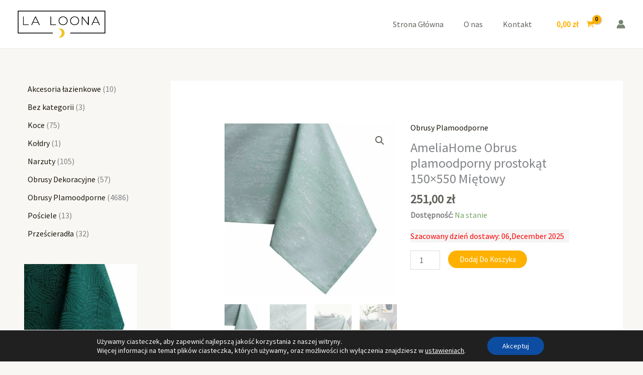

--- FILE ---
content_type: text/html; charset=UTF-8
request_url: https://laloona.pl/produkt/ameliahome-obrus-plamoodporny-prostokat-150x550-mietowy/
body_size: 51699
content:
<!DOCTYPE html>
<html lang="pl-PL" prefix="og: https://ogp.me/ns#">
<head>
<meta charset="UTF-8">
<meta name="viewport" content="width=device-width, initial-scale=1">
	<link rel="profile" href="https://gmpg.org/xfn/11"> 
		<style>img:is([sizes="auto" i], [sizes^="auto," i]) { contain-intrinsic-size: 3000px 1500px }</style>
	<script>window._wca = window._wca || [];</script>

<!-- Optymalizacja wyszukiwarek według Rank Math - https://rankmath.com/ -->
<title>AmeliaHome Obrus plamoodporny prostokąt 150x550 Miętowy - Sklep La&#039;Loona</title>
<meta name="description" content="Bez względu na to, czy jesteś miłośnikiem rodzinnych biesiad czy szybkich lunchów, obrus Vesta marki Amelia Home będzie świetnym dodatkiem na Twoim stole."/>
<meta name="robots" content="index, follow, max-snippet:-1, max-video-preview:-1, max-image-preview:large"/>
<link rel="canonical" href="https://laloona.pl/produkt/ameliahome-obrus-plamoodporny-prostokat-150x550-mietowy/" />
<meta property="og:locale" content="pl_PL" />
<meta property="og:type" content="product" />
<meta property="og:title" content="AmeliaHome Obrus plamoodporny prostokąt 150x550 Miętowy - Sklep La&#039;Loona" />
<meta property="og:description" content="Bez względu na to, czy jesteś miłośnikiem rodzinnych biesiad czy szybkich lunchów, obrus Vesta marki Amelia Home będzie świetnym dodatkiem na Twoim stole." />
<meta property="og:url" content="https://laloona.pl/produkt/ameliahome-obrus-plamoodporny-prostokat-150x550-mietowy/" />
<meta property="og:site_name" content="Sklep La\&#039;Loona" />
<meta property="og:updated_time" content="2024-07-29T19:22:08+02:00" />
<meta property="og:image" content="https://laloona.pl/wp-content/uploads/2024/03/124432_0_02_4251525453130_1_-1837765873.jpg" />
<meta property="og:image:secure_url" content="https://laloona.pl/wp-content/uploads/2024/03/124432_0_02_4251525453130_1_-1837765873.jpg" />
<meta property="og:image:width" content="1080" />
<meta property="og:image:height" content="1080" />
<meta property="og:image:alt" content="AmeliaHome Obrus plamoodporny prostokąt 150&#215;550 Miętowy" />
<meta property="og:image:type" content="image/jpeg" />
<meta property="product:price:amount" content="251" />
<meta property="product:price:currency" content="PLN" />
<meta property="product:availability" content="instock" />
<meta name="twitter:card" content="summary_large_image" />
<meta name="twitter:title" content="AmeliaHome Obrus plamoodporny prostokąt 150x550 Miętowy - Sklep La&#039;Loona" />
<meta name="twitter:description" content="Bez względu na to, czy jesteś miłośnikiem rodzinnych biesiad czy szybkich lunchów, obrus Vesta marki Amelia Home będzie świetnym dodatkiem na Twoim stole." />
<meta name="twitter:image" content="https://laloona.pl/wp-content/uploads/2024/03/124432_0_02_4251525453130_1_-1837765873.jpg" />
<meta name="twitter:label1" content="Cena" />
<meta name="twitter:data1" content="251,00&nbsp;&#122;&#322;" />
<meta name="twitter:label2" content="Dostępność" />
<meta name="twitter:data2" content="Na stanie" />
<script type="application/ld+json" class="rank-math-schema">{"@context":"https://schema.org","@graph":[{"@type":["HobbyShop","Organization"],"@id":"https://laloona.pl/#organization","name":"Sklep La\\'Loona","url":"https://laloona.pl","logo":{"@type":"ImageObject","@id":"https://laloona.pl/#logo","url":"https://laloona.pl/wp-content/uploads/2024/03/laloona-logo-v6-150x102.png","contentUrl":"https://laloona.pl/wp-content/uploads/2024/03/laloona-logo-v6-150x102.png","caption":"Sklep La\\'Loona","inLanguage":"pl-PL"},"openingHours":["Monday,Tuesday,Wednesday,Thursday,Friday,Saturday,Sunday 09:00-17:00"],"image":{"@id":"https://laloona.pl/#logo"}},{"@type":"WebSite","@id":"https://laloona.pl/#website","url":"https://laloona.pl","name":"Sklep La\\'Loona","publisher":{"@id":"https://laloona.pl/#organization"},"inLanguage":"pl-PL"},{"@type":"ImageObject","@id":"https://laloona.pl/wp-content/uploads/2024/03/124432_0_02_4251525453130_1_-1837765873.jpg","url":"https://laloona.pl/wp-content/uploads/2024/03/124432_0_02_4251525453130_1_-1837765873.jpg","width":"1080","height":"1080","inLanguage":"pl-PL"},{"@type":"BreadcrumbList","@id":"https://laloona.pl/produkt/ameliahome-obrus-plamoodporny-prostokat-150x550-mietowy/#breadcrumb","itemListElement":[{"@type":"ListItem","position":"1","item":{"@id":"https://laloona.pl","name":"Home"}},{"@type":"ListItem","position":"2","item":{"@id":"https://laloona.pl/kategoria-produktu/obrusy-plamoodporne/","name":"Obrusy Plamoodporne"}},{"@type":"ListItem","position":"3","item":{"@id":"https://laloona.pl/produkt/ameliahome-obrus-plamoodporny-prostokat-150x550-mietowy/","name":"AmeliaHome Obrus plamoodporny prostok\u0105t 150&#215;550 Mi\u0119towy"}}]},{"@type":"ItemPage","@id":"https://laloona.pl/produkt/ameliahome-obrus-plamoodporny-prostokat-150x550-mietowy/#webpage","url":"https://laloona.pl/produkt/ameliahome-obrus-plamoodporny-prostokat-150x550-mietowy/","name":"AmeliaHome Obrus plamoodporny prostok\u0105t 150x550 Mi\u0119towy - Sklep La&#039;Loona","datePublished":"2024-03-10T01:03:38+01:00","dateModified":"2024-07-29T19:22:08+02:00","isPartOf":{"@id":"https://laloona.pl/#website"},"primaryImageOfPage":{"@id":"https://laloona.pl/wp-content/uploads/2024/03/124432_0_02_4251525453130_1_-1837765873.jpg"},"inLanguage":"pl-PL","breadcrumb":{"@id":"https://laloona.pl/produkt/ameliahome-obrus-plamoodporny-prostokat-150x550-mietowy/#breadcrumb"}},{"@type":"Product","name":"AmeliaHome Obrus plamoodporny prostok\u0105t 150x550 Mi\u0119towy - Sklep La&#039;Loona","description":"Bez wzgl\u0119du na to, czy jeste\u015b mi\u0142o\u015bnikiem rodzinnych biesiad czy szybkich lunch\u00f3w, obrus Vesta marki Amelia Home b\u0119dzie \u015bwietnym dodatkiem na Twoim stole. Dzi\u0119ki pracy lokalnych rzemie\u015blnik\u00f3w, kt\u00f3rzy codziennie pracuj\u0105 nad wzorami i wykrojami obrusu Vesta, mo\u017cesz by\u0107 pewny, \u017ce produkt, kt\u00f3ry trafi w Twoje r\u0119ce b\u0119dzie mieni\u0142 si\u0119 jako\u015bci\u0105.","sku":"120007088","category":"Obrusy Plamoodporne","mainEntityOfPage":{"@id":"https://laloona.pl/produkt/ameliahome-obrus-plamoodporny-prostokat-150x550-mietowy/#webpage"},"image":[{"@type":"ImageObject","url":"https://laloona.pl/wp-content/uploads/2024/03/124432_0_02_4251525453130_1_-1837765873.jpg","height":"1080","width":"1080"},{"@type":"ImageObject","url":"https://laloona.pl/wp-content/uploads/2024/03/124432_0_03_4251525453130_1_-1321078500.jpg","height":"1052","width":"1052"},{"@type":"ImageObject","url":"https://laloona.pl/wp-content/uploads/2024/03/124432_0_04_4251525453130_1_105465157.jpg","height":"1080","width":"1081"},{"@type":"ImageObject","url":"https://laloona.pl/wp-content/uploads/2024/03/124432_0_05_4251525453130_1_634143977.jpg","height":"1080","width":"1080"},{"@type":"ImageObject","url":"https://laloona.pl/wp-content/uploads/2024/03/124432_0_06_4251525453130_1_1505007731.jpg","height":"1080","width":"1080"},{"@type":"ImageObject","url":"https://laloona.pl/wp-content/uploads/2024/03/124432_0_07_4251525453130_1_1781142670.jpg","height":"1080","width":"1080"},{"@type":"ImageObject","url":"https://laloona.pl/wp-content/uploads/2024/03/124432_0_08_4251525453130_1_2008856416.jpg","height":"1080","width":"1080"}],"offers":{"@type":"Offer","price":"251.00","priceCurrency":"PLN","priceValidUntil":"2026-12-31","availability":"https://schema.org/InStock","itemCondition":"NewCondition","url":"https://laloona.pl/produkt/ameliahome-obrus-plamoodporny-prostokat-150x550-mietowy/","seller":{"@type":"Organization","@id":"https://laloona.pl/","name":"Sklep La\\'Loona","url":"https://laloona.pl","logo":""}},"additionalProperty":[{"@type":"PropertyValue","name":"kolekcja","value":"Vesta"},{"@type":"PropertyValue","name":"ksztalt","value":"Prostok\u0105tny"},{"@type":"PropertyValue","name":"kolor","value":"Mi\u0119towy"},{"@type":"PropertyValue","name":"szerokosc-produktu","value":"150 cm"},{"@type":"PropertyValue","name":"marka","value":"AmeliaHome"},{"@type":"PropertyValue","name":"kolor-glowny","value":"Mi\u0119towy"},{"@type":"PropertyValue","name":"motyw","value":"Nowoczesny"},{"@type":"PropertyValue","name":"kurczliwosc","value":"3 %"},{"@type":"PropertyValue","name":"sklad-produktu-tekstylia","value":"100% poliester"},{"@type":"PropertyValue","name":"plamoodpornosc","value":"Tak"},{"@type":"PropertyValue","name":"wykonczenie-tkaniny","value":"G\u0142adkie"},{"@type":"PropertyValue","name":"rodzaj-wzoru","value":"T\u0142oczony"},{"@type":"PropertyValue","name":"rozmiary-obrusow-bieznikow-podkladek","value":"150x550 prostok\u0105t"},{"@type":"PropertyValue","name":"typ-nakrycia-stolu","value":"Obrus"},{"@type":"PropertyValue","name":"gramatura-materialu","value":"150"},{"@type":"PropertyValue","name":"waga-masa-towaru-brutto","value":"1,4 kg"},{"@type":"PropertyValue","name":"dlugosc-produktu","value":"550 cm"},{"@type":"PropertyValue","name":"efekt-powierzchni","value":"B\u0142ysk"},{"@type":"PropertyValue","name":"produkt-dostepny-w-zestawie","value":"Nie"},{"@type":"PropertyValue","name":"produkt-dwustronny","value":"Nie"},{"@type":"PropertyValue","name":"pielegnacja","value":"Nie suszy\u0107 w suszarce b\u0119bnowej,Nie wybiela\u0107,Pra\u0107 w maksymalnej temperaturze 30 \u00b0C,Prasowa\u0107 w temperaturze do 150\u00b0C"},{"@type":"PropertyValue","name":"certyfikaty","value":"Oeko-Tex Standard 100"},{"@type":"PropertyValue","name":"regulacja-wysokosci","value":"Tak"}],"@id":"https://laloona.pl/produkt/ameliahome-obrus-plamoodporny-prostokat-150x550-mietowy/#richSnippet"}]}</script>
<!-- /Wtyczka Rank Math WordPress SEO -->

<link rel='dns-prefetch' href='//stats.wp.com' />
<link rel='dns-prefetch' href='//fonts.googleapis.com' />
<link rel="alternate" type="application/rss+xml" title="Sklep La&#039;Loona &raquo; Kanał z wpisami" href="https://laloona.pl/feed/" />
<link rel="alternate" type="application/rss+xml" title="Sklep La&#039;Loona &raquo; Kanał z komentarzami" href="https://laloona.pl/comments/feed/" />
<script>
window._wpemojiSettings = {"baseUrl":"https:\/\/s.w.org\/images\/core\/emoji\/16.0.1\/72x72\/","ext":".png","svgUrl":"https:\/\/s.w.org\/images\/core\/emoji\/16.0.1\/svg\/","svgExt":".svg","source":{"concatemoji":"https:\/\/laloona.pl\/wp-includes\/js\/wp-emoji-release.min.js?ver=6.8.3"}};
/*! This file is auto-generated */
!function(s,n){var o,i,e;function c(e){try{var t={supportTests:e,timestamp:(new Date).valueOf()};sessionStorage.setItem(o,JSON.stringify(t))}catch(e){}}function p(e,t,n){e.clearRect(0,0,e.canvas.width,e.canvas.height),e.fillText(t,0,0);var t=new Uint32Array(e.getImageData(0,0,e.canvas.width,e.canvas.height).data),a=(e.clearRect(0,0,e.canvas.width,e.canvas.height),e.fillText(n,0,0),new Uint32Array(e.getImageData(0,0,e.canvas.width,e.canvas.height).data));return t.every(function(e,t){return e===a[t]})}function u(e,t){e.clearRect(0,0,e.canvas.width,e.canvas.height),e.fillText(t,0,0);for(var n=e.getImageData(16,16,1,1),a=0;a<n.data.length;a++)if(0!==n.data[a])return!1;return!0}function f(e,t,n,a){switch(t){case"flag":return n(e,"\ud83c\udff3\ufe0f\u200d\u26a7\ufe0f","\ud83c\udff3\ufe0f\u200b\u26a7\ufe0f")?!1:!n(e,"\ud83c\udde8\ud83c\uddf6","\ud83c\udde8\u200b\ud83c\uddf6")&&!n(e,"\ud83c\udff4\udb40\udc67\udb40\udc62\udb40\udc65\udb40\udc6e\udb40\udc67\udb40\udc7f","\ud83c\udff4\u200b\udb40\udc67\u200b\udb40\udc62\u200b\udb40\udc65\u200b\udb40\udc6e\u200b\udb40\udc67\u200b\udb40\udc7f");case"emoji":return!a(e,"\ud83e\udedf")}return!1}function g(e,t,n,a){var r="undefined"!=typeof WorkerGlobalScope&&self instanceof WorkerGlobalScope?new OffscreenCanvas(300,150):s.createElement("canvas"),o=r.getContext("2d",{willReadFrequently:!0}),i=(o.textBaseline="top",o.font="600 32px Arial",{});return e.forEach(function(e){i[e]=t(o,e,n,a)}),i}function t(e){var t=s.createElement("script");t.src=e,t.defer=!0,s.head.appendChild(t)}"undefined"!=typeof Promise&&(o="wpEmojiSettingsSupports",i=["flag","emoji"],n.supports={everything:!0,everythingExceptFlag:!0},e=new Promise(function(e){s.addEventListener("DOMContentLoaded",e,{once:!0})}),new Promise(function(t){var n=function(){try{var e=JSON.parse(sessionStorage.getItem(o));if("object"==typeof e&&"number"==typeof e.timestamp&&(new Date).valueOf()<e.timestamp+604800&&"object"==typeof e.supportTests)return e.supportTests}catch(e){}return null}();if(!n){if("undefined"!=typeof Worker&&"undefined"!=typeof OffscreenCanvas&&"undefined"!=typeof URL&&URL.createObjectURL&&"undefined"!=typeof Blob)try{var e="postMessage("+g.toString()+"("+[JSON.stringify(i),f.toString(),p.toString(),u.toString()].join(",")+"));",a=new Blob([e],{type:"text/javascript"}),r=new Worker(URL.createObjectURL(a),{name:"wpTestEmojiSupports"});return void(r.onmessage=function(e){c(n=e.data),r.terminate(),t(n)})}catch(e){}c(n=g(i,f,p,u))}t(n)}).then(function(e){for(var t in e)n.supports[t]=e[t],n.supports.everything=n.supports.everything&&n.supports[t],"flag"!==t&&(n.supports.everythingExceptFlag=n.supports.everythingExceptFlag&&n.supports[t]);n.supports.everythingExceptFlag=n.supports.everythingExceptFlag&&!n.supports.flag,n.DOMReady=!1,n.readyCallback=function(){n.DOMReady=!0}}).then(function(){return e}).then(function(){var e;n.supports.everything||(n.readyCallback(),(e=n.source||{}).concatemoji?t(e.concatemoji):e.wpemoji&&e.twemoji&&(t(e.twemoji),t(e.wpemoji)))}))}((window,document),window._wpemojiSettings);
</script>
<link rel='stylesheet' id='astra-theme-css-css' href='https://laloona.pl/wp-content/themes/astra/assets/css/minified/main.min.css?ver=4.11.12' media='all' />
<style id='astra-theme-css-inline-css'>
:root{--ast-post-nav-space:0;--ast-container-default-xlg-padding:6.67em;--ast-container-default-lg-padding:5.67em;--ast-container-default-slg-padding:4.34em;--ast-container-default-md-padding:3.34em;--ast-container-default-sm-padding:6.67em;--ast-container-default-xs-padding:2.4em;--ast-container-default-xxs-padding:1.4em;--ast-code-block-background:#EEEEEE;--ast-comment-inputs-background:#FAFAFA;--ast-normal-container-width:1200px;--ast-narrow-container-width:750px;--ast-blog-title-font-weight:normal;--ast-blog-meta-weight:inherit;--ast-global-color-primary:var(--ast-global-color-5);--ast-global-color-secondary:var(--ast-global-color-4);--ast-global-color-alternate-background:var(--ast-global-color-7);--ast-global-color-subtle-background:var(--ast-global-color-6);--ast-bg-style-guide:#F8FAFC;--ast-shadow-style-guide:0px 0px 4px 0 #00000057;--ast-global-dark-bg-style:#fff;--ast-global-dark-lfs:#fbfbfb;--ast-widget-bg-color:#fafafa;--ast-wc-container-head-bg-color:#fbfbfb;--ast-title-layout-bg:#eeeeee;--ast-search-border-color:#e7e7e7;--ast-lifter-hover-bg:#e6e6e6;--ast-gallery-block-color:#000;--srfm-color-input-label:var(--ast-global-color-2);}html{font-size:100%;}a,.page-title{color:var(--ast-global-color-2);}a:hover,a:focus{color:var(--ast-global-color-1);}body,button,input,select,textarea,.ast-button,.ast-custom-button{font-family:'Source Sans Pro',sans-serif;font-weight:400;font-size:16px;font-size:1rem;line-height:var(--ast-body-line-height,1.65em);}blockquote{color:var(--ast-global-color-3);}p,.entry-content p{margin-bottom:1em;}h1,h2,h3,h4,h5,h6,.entry-content :where(h1,h2,h3,h4,h5,h6),.site-title,.site-title a{font-family:'Playfair Display',serif;font-weight:700;line-height:1em;}.site-title{font-size:30px;font-size:1.875rem;display:none;}header .custom-logo-link img{max-width:175px;width:175px;}.astra-logo-svg{width:175px;}.site-header .site-description{font-size:15px;font-size:0.9375rem;display:none;}.entry-title{font-size:26px;font-size:1.625rem;}.archive .ast-article-post .ast-article-inner,.blog .ast-article-post .ast-article-inner,.archive .ast-article-post .ast-article-inner:hover,.blog .ast-article-post .ast-article-inner:hover{overflow:hidden;}h1,.entry-content :where(h1){font-size:72px;font-size:4.5rem;font-weight:normal;font-family:'Playfair Display',serif;line-height:1.1em;}h2,.entry-content :where(h2){font-size:40px;font-size:2.5rem;font-weight:700;font-family:'Playfair Display',serif;line-height:1.2em;}h3,.entry-content :where(h3){font-size:32px;font-size:2rem;font-weight:700;font-family:'Playfair Display',serif;line-height:1.2em;}h4,.entry-content :where(h4){font-size:24px;font-size:1.5rem;line-height:1.2em;font-weight:700;font-family:'Playfair Display',serif;}h5,.entry-content :where(h5){font-size:20px;font-size:1.25rem;line-height:1.2em;font-weight:700;font-family:'Playfair Display',serif;}h6,.entry-content :where(h6){font-size:18px;font-size:1.125rem;line-height:1.25em;font-weight:700;font-family:'Playfair Display',serif;}::selection{background-color:var(--ast-global-color-0);color:#000000;}body,h1,h2,h3,h4,h5,h6,.entry-title a,.entry-content :where(h1,h2,h3,h4,h5,h6){color:var(--ast-global-color-3);}.tagcloud a:hover,.tagcloud a:focus,.tagcloud a.current-item{color:#ffffff;border-color:var(--ast-global-color-2);background-color:var(--ast-global-color-2);}input:focus,input[type="text"]:focus,input[type="email"]:focus,input[type="url"]:focus,input[type="password"]:focus,input[type="reset"]:focus,input[type="search"]:focus,textarea:focus{border-color:var(--ast-global-color-2);}input[type="radio"]:checked,input[type=reset],input[type="checkbox"]:checked,input[type="checkbox"]:hover:checked,input[type="checkbox"]:focus:checked,input[type=range]::-webkit-slider-thumb{border-color:var(--ast-global-color-2);background-color:var(--ast-global-color-2);box-shadow:none;}.site-footer a:hover + .post-count,.site-footer a:focus + .post-count{background:var(--ast-global-color-2);border-color:var(--ast-global-color-2);}.single .nav-links .nav-previous,.single .nav-links .nav-next{color:var(--ast-global-color-2);}.entry-meta,.entry-meta *{line-height:1.45;color:var(--ast-global-color-2);}.entry-meta a:not(.ast-button):hover,.entry-meta a:not(.ast-button):hover *,.entry-meta a:not(.ast-button):focus,.entry-meta a:not(.ast-button):focus *,.page-links > .page-link,.page-links .page-link:hover,.post-navigation a:hover{color:var(--ast-global-color-1);}#cat option,.secondary .calendar_wrap thead a,.secondary .calendar_wrap thead a:visited{color:var(--ast-global-color-2);}.secondary .calendar_wrap #today,.ast-progress-val span{background:var(--ast-global-color-2);}.secondary a:hover + .post-count,.secondary a:focus + .post-count{background:var(--ast-global-color-2);border-color:var(--ast-global-color-2);}.calendar_wrap #today > a{color:#ffffff;}.page-links .page-link,.single .post-navigation a{color:var(--ast-global-color-2);}.ast-search-menu-icon .search-form button.search-submit{padding:0 4px;}.ast-search-menu-icon form.search-form{padding-right:0;}.ast-search-menu-icon.slide-search input.search-field{width:0;}.ast-header-search .ast-search-menu-icon.ast-dropdown-active .search-form,.ast-header-search .ast-search-menu-icon.ast-dropdown-active .search-field:focus{transition:all 0.2s;}.search-form input.search-field:focus{outline:none;}.wp-block-latest-posts > li > a{color:var(--ast-global-color-2);}.widget-title,.widget .wp-block-heading{font-size:22px;font-size:1.375rem;color:var(--ast-global-color-3);}#secondary,#secondary button,#secondary input,#secondary select,#secondary textarea{font-size:16px;font-size:1rem;}.ast-search-menu-icon.slide-search a:focus-visible:focus-visible,.astra-search-icon:focus-visible,#close:focus-visible,a:focus-visible,.ast-menu-toggle:focus-visible,.site .skip-link:focus-visible,.wp-block-loginout input:focus-visible,.wp-block-search.wp-block-search__button-inside .wp-block-search__inside-wrapper,.ast-header-navigation-arrow:focus-visible,.woocommerce .wc-proceed-to-checkout > .checkout-button:focus-visible,.woocommerce .woocommerce-MyAccount-navigation ul li a:focus-visible,.ast-orders-table__row .ast-orders-table__cell:focus-visible,.woocommerce .woocommerce-order-details .order-again > .button:focus-visible,.woocommerce .woocommerce-message a.button.wc-forward:focus-visible,.woocommerce #minus_qty:focus-visible,.woocommerce #plus_qty:focus-visible,a#ast-apply-coupon:focus-visible,.woocommerce .woocommerce-info a:focus-visible,.woocommerce .astra-shop-summary-wrap a:focus-visible,.woocommerce a.wc-forward:focus-visible,#ast-apply-coupon:focus-visible,.woocommerce-js .woocommerce-mini-cart-item a.remove:focus-visible,#close:focus-visible,.button.search-submit:focus-visible,#search_submit:focus,.normal-search:focus-visible,.ast-header-account-wrap:focus-visible,.woocommerce .ast-on-card-button.ast-quick-view-trigger:focus,.astra-cart-drawer-close:focus,.ast-single-variation:focus,.ast-woocommerce-product-gallery__image:focus,.ast-button:focus,.woocommerce-product-gallery--with-images [data-controls="prev"]:focus-visible,.woocommerce-product-gallery--with-images [data-controls="next"]:focus-visible{outline-style:dotted;outline-color:inherit;outline-width:thin;}input:focus,input[type="text"]:focus,input[type="email"]:focus,input[type="url"]:focus,input[type="password"]:focus,input[type="reset"]:focus,input[type="search"]:focus,input[type="number"]:focus,textarea:focus,.wp-block-search__input:focus,[data-section="section-header-mobile-trigger"] .ast-button-wrap .ast-mobile-menu-trigger-minimal:focus,.ast-mobile-popup-drawer.active .menu-toggle-close:focus,.woocommerce-ordering select.orderby:focus,#ast-scroll-top:focus,#coupon_code:focus,.woocommerce-page #comment:focus,.woocommerce #reviews #respond input#submit:focus,.woocommerce a.add_to_cart_button:focus,.woocommerce .button.single_add_to_cart_button:focus,.woocommerce .woocommerce-cart-form button:focus,.woocommerce .woocommerce-cart-form__cart-item .quantity .qty:focus,.woocommerce .woocommerce-billing-fields .woocommerce-billing-fields__field-wrapper .woocommerce-input-wrapper > .input-text:focus,.woocommerce #order_comments:focus,.woocommerce #place_order:focus,.woocommerce .woocommerce-address-fields .woocommerce-address-fields__field-wrapper .woocommerce-input-wrapper > .input-text:focus,.woocommerce .woocommerce-MyAccount-content form button:focus,.woocommerce .woocommerce-MyAccount-content .woocommerce-EditAccountForm .woocommerce-form-row .woocommerce-Input.input-text:focus,.woocommerce .ast-woocommerce-container .woocommerce-pagination ul.page-numbers li a:focus,body #content .woocommerce form .form-row .select2-container--default .select2-selection--single:focus,#ast-coupon-code:focus,.woocommerce.woocommerce-js .quantity input[type=number]:focus,.woocommerce-js .woocommerce-mini-cart-item .quantity input[type=number]:focus,.woocommerce p#ast-coupon-trigger:focus{border-style:dotted;border-color:inherit;border-width:thin;}input{outline:none;}.woocommerce-js input[type=text]:focus,.woocommerce-js input[type=email]:focus,.woocommerce-js textarea:focus,input[type=number]:focus,.comments-area textarea#comment:focus,.comments-area textarea#comment:active,.comments-area .ast-comment-formwrap input[type="text"]:focus,.comments-area .ast-comment-formwrap input[type="text"]:active{outline-style:unset;outline-color:inherit;outline-width:thin;}.ast-logo-title-inline .site-logo-img{padding-right:1em;}.site-logo-img img{ transition:all 0.2s linear;}body .ast-oembed-container *{position:absolute;top:0;width:100%;height:100%;left:0;}body .wp-block-embed-pocket-casts .ast-oembed-container *{position:unset;}.ast-single-post-featured-section + article {margin-top: 2em;}.site-content .ast-single-post-featured-section img {width: 100%;overflow: hidden;object-fit: cover;}.site > .ast-single-related-posts-container {margin-top: 0;}@media (min-width: 922px) {.ast-desktop .ast-container--narrow {max-width: var(--ast-narrow-container-width);margin: 0 auto;}}#secondary {margin: 4em 0 2.5em;word-break: break-word;line-height: 2;}#secondary li {margin-bottom: 0.25em;}#secondary li:last-child {margin-bottom: 0;}@media (max-width: 768px) {.js_active .ast-plain-container.ast-single-post #secondary {margin-top: 1.5em;}}.ast-separate-container.ast-two-container #secondary .widget {background-color: #fff;padding: 2em;margin-bottom: 2em;}#secondary .cfvsw-filters li{margin-bottom: 0;margin-top: 0;}@media (min-width: 993px) {.ast-left-sidebar #secondary {padding-right: 60px;}.ast-right-sidebar #secondary {padding-left: 60px;}}@media (max-width: 993px) {.ast-right-sidebar #secondary {padding-left: 30px;}.ast-left-sidebar #secondary {padding-right: 30px;}}@media (max-width:921.9px){#ast-desktop-header{display:none;}}@media (min-width:922px){#ast-mobile-header{display:none;}}.ast-site-header-cart .cart-container,.ast-edd-site-header-cart .ast-edd-cart-container {transition: all 0.2s linear;}.ast-site-header-cart .ast-woo-header-cart-info-wrap,.ast-edd-site-header-cart .ast-edd-header-cart-info-wrap {padding: 0 6px 0 2px;font-weight: 600;line-height: 2.7;display: inline-block;}.ast-site-header-cart i.astra-icon {font-size: 20px;font-size: 1.3em;font-style: normal;font-weight: normal;position: relative;padding: 0 2px;}.ast-site-header-cart i.astra-icon.no-cart-total:after,.ast-header-break-point.ast-header-custom-item-outside .ast-edd-header-cart-info-wrap,.ast-header-break-point.ast-header-custom-item-outside .ast-woo-header-cart-info-wrap {display: none;}.ast-site-header-cart.ast-menu-cart-fill i.astra-icon,.ast-edd-site-header-cart.ast-edd-menu-cart-fill span.astra-icon {font-size: 1.1em;}.astra-cart-drawer {position: fixed;display: block;visibility: hidden;overflow: auto;-webkit-overflow-scrolling: touch;z-index: 10000;background-color: var(--ast-global-color-primary,var(--ast-global-color-5));transform: translate3d(0,0,0);opacity: 0;will-change: transform;transition: 0.25s ease;}.woocommerce-mini-cart {position: relative;}.woocommerce-mini-cart::before {content: "";transition: .3s;}.woocommerce-mini-cart.ajax-mini-cart-qty-loading::before {position: absolute;top: 0;left: 0;right: 0;width: 100%;height: 100%;z-index: 5;background-color: var(--ast-global-color-primary,var(--ast-global-color-5));opacity: .5;}.astra-cart-drawer {width: 460px;height: 100%;left: 100%;top: 0px;opacity: 1;transform: translate3d(0%,0,0);}.astra-cart-drawer .astra-cart-drawer-header {position: absolute;width: 100%;text-align: left;text-transform: inherit;font-weight: 500;border-bottom: 1px solid var(--ast-border-color);padding: 1.34em;line-height: 1;z-index: 1;max-height: 3.5em;}.astra-cart-drawer .astra-cart-drawer-header .astra-cart-drawer-title {color: var(--ast-global-color-2);}.astra-cart-drawer .astra-cart-drawer-close .ast-close-svg {width: 22px;height: 22px;}.astra-cart-drawer .astra-cart-drawer-content,.astra-cart-drawer .astra-cart-drawer-content .widget_shopping_cart,.astra-cart-drawer .astra-cart-drawer-content .widget_shopping_cart_content {height: 100%;}.astra-cart-drawer .astra-cart-drawer-content {padding-top: 3.5em;}.astra-cart-drawer .ast-mini-cart-price-wrap .multiply-symbol{padding: 0 0.5em;}.astra-cart-drawer .astra-cart-drawer-content .woocommerce-mini-cart-item .ast-mini-cart-price-wrap {float: right;margin-top: 0.5em;max-width: 50%;}.astra-cart-drawer .astra-cart-drawer-content .woocommerce-mini-cart-item .variation {margin-top: 0.5em;margin-bottom: 0.5em;}.astra-cart-drawer .astra-cart-drawer-content .woocommerce-mini-cart-item .variation dt {font-weight: 500;}.astra-cart-drawer .astra-cart-drawer-content .widget_shopping_cart_content {display: flex;flex-direction: column;overflow: hidden;}.astra-cart-drawer .astra-cart-drawer-content .widget_shopping_cart_content ul li {min-height: 60px;}.woocommerce-js .astra-cart-drawer .astra-cart-drawer-content .woocommerce-mini-cart__total {display: flex;justify-content: space-between;padding: 0.7em 1.34em;margin-bottom: 0;}.woocommerce-js .astra-cart-drawer .astra-cart-drawer-content .woocommerce-mini-cart__total strong,.woocommerce-js .astra-cart-drawer .astra-cart-drawer-content .woocommerce-mini-cart__total .amount {width: 50%;}.astra-cart-drawer .astra-cart-drawer-content .woocommerce-mini-cart {padding: 1.3em;flex: 1;overflow: auto;}.astra-cart-drawer .astra-cart-drawer-content .woocommerce-mini-cart a.remove {width: 20px;height: 20px;line-height: 16px;}.astra-cart-drawer .astra-cart-drawer-content .woocommerce-mini-cart__total {padding: 1em 1.5em;margin: 0;text-align: center;}.astra-cart-drawer .astra-cart-drawer-content .woocommerce-mini-cart__buttons {padding: 1.34em;text-align: center;margin-bottom: 0;}.astra-cart-drawer .astra-cart-drawer-content .woocommerce-mini-cart__buttons .button.checkout {margin-right: 0;}.astra-cart-drawer .astra-cart-drawer-content .woocommerce-mini-cart__buttons a{width: 100%;}.woocommerce-js .astra-cart-drawer .astra-cart-drawer-content .woocommerce-mini-cart__buttons a:nth-last-child(1) {margin-bottom: 0;}.astra-cart-drawer .astra-cart-drawer-content .edd-cart-item {padding: .5em 2.6em .5em 1.5em;}.astra-cart-drawer .astra-cart-drawer-content .edd-cart-item .edd-remove-from-cart::after {width: 20px;height: 20px;line-height: 16px;}.astra-cart-drawer .astra-cart-drawer-content .edd-cart-number-of-items {padding: 1em 1.5em 1em 1.5em;margin-bottom: 0;text-align: center;}.astra-cart-drawer .astra-cart-drawer-content .edd_total {padding: .5em 1.5em;margin: 0;text-align: center;}.astra-cart-drawer .astra-cart-drawer-content .cart_item.edd_checkout {padding: 1em 1.5em 0;text-align: center;margin-top: 0;}.astra-cart-drawer .widget_shopping_cart_content > .woocommerce-mini-cart__empty-message {display: none;}.astra-cart-drawer .woocommerce-mini-cart__empty-message,.astra-cart-drawer .cart_item.empty {text-align: center;margin-top: 10px;}body.admin-bar .astra-cart-drawer {padding-top: 32px;}@media (max-width: 782px) {body.admin-bar .astra-cart-drawer {padding-top: 46px;}}.ast-mobile-cart-active body.ast-hfb-header {overflow: hidden;}.ast-mobile-cart-active .astra-mobile-cart-overlay {opacity: 1;cursor: pointer;visibility: visible;z-index: 999;}.ast-mini-cart-empty-wrap {display: flex;flex-wrap: wrap;height: 100%;align-items: flex-end;}.ast-mini-cart-empty-wrap > * {width: 100%;}.astra-cart-drawer-content .ast-mini-cart-empty {height: 100%;display: flex;flex-direction: column;justify-content: space-between;text-align: center;}.astra-cart-drawer-content .ast-mini-cart-empty .ast-mini-cart-message {display: flex;align-items: center;justify-content: center;height: 100%;padding: 1.34em;}@media (min-width: 546px) {.astra-cart-drawer .astra-cart-drawer-content.ast-large-view .woocommerce-mini-cart__buttons {display: flex;}.woocommerce-js .astra-cart-drawer .astra-cart-drawer-content.ast-large-view .woocommerce-mini-cart__buttons a,.woocommerce-js .astra-cart-drawer .astra-cart-drawer-content.ast-large-view .woocommerce-mini-cart__buttons a.checkout {margin-top: 0;margin-bottom: 0;}}.ast-site-header-cart .cart-container:focus-visible {display: inline-block;}.ast-site-header-cart i.astra-icon:after {content: attr(data-cart-total);position: absolute;font-family: 'Source Sans Pro',sans-serif;font-style: normal;top: -10px;right: -12px;font-weight: bold;box-shadow: 1px 1px 3px 0px rgba(0,0,0,0.3);font-size: 11px;padding-left: 0px;padding-right: 1px;line-height: 17px;letter-spacing: -.5px;height: 18px;min-width: 18px;border-radius: 99px;text-align: center;z-index: 3;}li.woocommerce-custom-menu-item .ast-site-header-cart i.astra-icon:after,li.edd-custom-menu-item .ast-edd-site-header-cart span.astra-icon:after {padding-left: 2px;}.astra-cart-drawer .astra-cart-drawer-close {position: absolute;top: 0.5em;right: 0;border: none;margin: 0;padding: .6em 1em .4em;color: var(--ast-global-color-2);background-color: transparent;}.astra-mobile-cart-overlay {background-color: rgba(0,0,0,0.4);position: fixed;top: 0;right: 0;bottom: 0;left: 0;visibility: hidden;opacity: 0;transition: opacity 0.2s ease-in-out;}.astra-cart-drawer .astra-cart-drawer-content .edd-cart-item .edd-remove-from-cart {right: 1.2em;}.ast-header-break-point.ast-woocommerce-cart-menu.ast-hfb-header .ast-cart-menu-wrap,.ast-header-break-point.ast-hfb-header .ast-cart-menu-wrap,.ast-header-break-point .ast-edd-site-header-cart-wrap .ast-edd-cart-menu-wrap {width: auto;height: 2em;font-size: 1.4em;line-height: 2;vertical-align: middle;text-align: right;}.woocommerce-js .astra-cart-drawer .astra-cart-drawer-content .woocommerce-mini-cart__buttons .button:not(.checkout):not(.ast-continue-shopping) {margin-right: 10px;}.woocommerce-js .astra-cart-drawer .astra-cart-drawer-content .woocommerce-mini-cart__buttons .button:not(.checkout):not(.ast-continue-shopping),.ast-site-header-cart .widget_shopping_cart .buttons .button:not(.checkout),.ast-site-header-cart .ast-site-header-cart-data .ast-mini-cart-empty .woocommerce-mini-cart__buttons a.button {background-color: transparent;border-style: solid;border-width: 1px;border-color: var(--ast-global-color-1);color: var(--ast-global-color-1);}.woocommerce-js .astra-cart-drawer .astra-cart-drawer-content .woocommerce-mini-cart__buttons .button:not(.checkout):not(.ast-continue-shopping):hover,.ast-site-header-cart .widget_shopping_cart .buttons .button:not(.checkout):hover {border-color: var(--ast-global-color-3);color: var(--ast-global-color-3);}.woocommerce-js .astra-cart-drawer .astra-cart-drawer-content .woocommerce-mini-cart__buttons a.checkout {margin-left: 0;margin-top: 10px;border-style: solid;border-width: 2px;border-color: var(--ast-global-color-1);}.woocommerce-js .astra-cart-drawer .astra-cart-drawer-content .woocommerce-mini-cart__buttons a.checkout:hover {border-color: var(--ast-global-color-3);}.woocommerce-js .astra-cart-drawer .astra-cart-drawer-content .woocommerce-mini-cart__total strong{padding-right: .5em;text-align: left;font-weight: 500;}.woocommerce-js .astra-cart-drawer .astra-cart-drawer-content .woocommerce-mini-cart__total .amount{text-align: right;}.astra-cart-drawer.active {transform: translate3d(-100%,0,0);visibility: visible;}.ast-site-header-cart.ast-menu-cart-outline .ast-cart-menu-wrap,.ast-site-header-cart.ast-menu-cart-fill .ast-cart-menu-wrap,.ast-edd-site-header-cart.ast-edd-menu-cart-outline .ast-edd-cart-menu-wrap,.ast-edd-site-header-cart.ast-edd-menu-cart-fill .ast-edd-cart-menu-wrap {line-height: 1.8;}@media (max-width:921px){.astra-cart-drawer.active{width:80%;}}@media (max-width:544px){.astra-cart-drawer.active{width:100%;}}@media( max-width: 420px ) {.single .nav-links .nav-previous,.single .nav-links .nav-next {width: 100%;text-align: center;}}.wp-block-buttons.aligncenter{justify-content:center;}@media (max-width:921px){.ast-theme-transparent-header #primary,.ast-theme-transparent-header #secondary{padding:0;}}@media (max-width:921px){.ast-plain-container.ast-no-sidebar #primary{padding:0;}}.ast-plain-container.ast-no-sidebar #primary{margin-top:0;margin-bottom:0;}.wp-block-button.is-style-outline .wp-block-button__link{border-color:var(--ast-global-color-1);border-top-width:0;border-right-width:0;border-bottom-width:0;border-left-width:0;}div.wp-block-button.is-style-outline > .wp-block-button__link:not(.has-text-color),div.wp-block-button.wp-block-button__link.is-style-outline:not(.has-text-color){color:var(--ast-global-color-1);}.wp-block-button.is-style-outline .wp-block-button__link:hover,.wp-block-buttons .wp-block-button.is-style-outline .wp-block-button__link:focus,.wp-block-buttons .wp-block-button.is-style-outline > .wp-block-button__link:not(.has-text-color):hover,.wp-block-buttons .wp-block-button.wp-block-button__link.is-style-outline:not(.has-text-color):hover{color:#000000;background-color:var(--ast-global-color-3);border-color:var(--ast-global-color-3);}.post-page-numbers.current .page-link,.ast-pagination .page-numbers.current{color:#000000;border-color:var(--ast-global-color-0);background-color:var(--ast-global-color-0);}.wp-block-button.is-style-outline .wp-block-button__link{border-top-width:0;border-right-width:0;border-bottom-width:0;border-left-width:0;}.wp-block-button.is-style-outline .wp-block-button__link.wp-element-button,.ast-outline-button{border-color:var(--ast-global-color-1);font-family:inherit;font-weight:500;font-size:15px;font-size:0.9375rem;line-height:1em;border-top-left-radius:0;border-top-right-radius:0;border-bottom-right-radius:0;border-bottom-left-radius:0;}.wp-block-buttons .wp-block-button.is-style-outline > .wp-block-button__link:not(.has-text-color),.wp-block-buttons .wp-block-button.wp-block-button__link.is-style-outline:not(.has-text-color),.ast-outline-button{color:var(--ast-global-color-1);}.wp-block-button.is-style-outline .wp-block-button__link:hover,.wp-block-buttons .wp-block-button.is-style-outline .wp-block-button__link:focus,.wp-block-buttons .wp-block-button.is-style-outline > .wp-block-button__link:not(.has-text-color):hover,.wp-block-buttons .wp-block-button.wp-block-button__link.is-style-outline:not(.has-text-color):hover,.ast-outline-button:hover,.ast-outline-button:focus,.wp-block-uagb-buttons-child .uagb-buttons-repeater.ast-outline-button:hover,.wp-block-uagb-buttons-child .uagb-buttons-repeater.ast-outline-button:focus{color:#000000;background-color:var(--ast-global-color-3);border-color:var(--ast-global-color-3);}.wp-block-button .wp-block-button__link.wp-element-button.is-style-outline:not(.has-background),.wp-block-button.is-style-outline>.wp-block-button__link.wp-element-button:not(.has-background),.ast-outline-button{background-color:var(--ast-global-color-1);}@media (max-width:921px){.wp-block-button.is-style-outline .wp-block-button__link.wp-element-button,.ast-outline-button{font-size:13px;font-size:0.8125rem;}}@media (max-width:544px){.wp-block-button.is-style-outline .wp-block-button__link.wp-element-button,.ast-outline-button{font-size:12px;font-size:0.75rem;}}.entry-content[data-ast-blocks-layout] > figure{margin-bottom:1em;}h1.widget-title{font-weight:normal;}h2.widget-title{font-weight:700;}h3.widget-title{font-weight:700;}@media (max-width:921px){.ast-left-sidebar #content > .ast-container{display:flex;flex-direction:column-reverse;width:100%;}.ast-separate-container .ast-article-post,.ast-separate-container .ast-article-single{padding:1.5em 2.14em;}.ast-author-box img.avatar{margin:20px 0 0 0;}}@media (max-width:921px){#secondary.secondary{padding-top:0;}.ast-separate-container.ast-right-sidebar #secondary{padding-left:1em;padding-right:1em;}.ast-separate-container.ast-two-container #secondary{padding-left:0;padding-right:0;}.ast-page-builder-template .entry-header #secondary,.ast-page-builder-template #secondary{margin-top:1.5em;}}@media (max-width:921px){.ast-right-sidebar #primary{padding-right:0;}.ast-page-builder-template.ast-left-sidebar #secondary,.ast-page-builder-template.ast-right-sidebar #secondary{padding-right:20px;padding-left:20px;}.ast-right-sidebar #secondary,.ast-left-sidebar #primary{padding-left:0;}.ast-left-sidebar #secondary{padding-right:0;}}@media (min-width:922px){.ast-separate-container.ast-right-sidebar #primary,.ast-separate-container.ast-left-sidebar #primary{border:0;}.search-no-results.ast-separate-container #primary{margin-bottom:4em;}}@media (min-width:922px){.ast-right-sidebar #primary{border-right:1px solid var(--ast-border-color);}.ast-left-sidebar #primary{border-left:1px solid var(--ast-border-color);}.ast-right-sidebar #secondary{border-left:1px solid var(--ast-border-color);margin-left:-1px;}.ast-left-sidebar #secondary{border-right:1px solid var(--ast-border-color);margin-right:-1px;}.ast-separate-container.ast-two-container.ast-right-sidebar #secondary{padding-left:30px;padding-right:0;}.ast-separate-container.ast-two-container.ast-left-sidebar #secondary{padding-right:30px;padding-left:0;}.ast-separate-container.ast-right-sidebar #secondary,.ast-separate-container.ast-left-sidebar #secondary{border:0;margin-left:auto;margin-right:auto;}.ast-separate-container.ast-two-container #secondary .widget:last-child{margin-bottom:0;}}.elementor-widget-button .elementor-button{border-style:solid;text-decoration:none;border-top-width:0;border-right-width:0;border-left-width:0;border-bottom-width:0;}body .elementor-button.elementor-size-sm,body .elementor-button.elementor-size-xs,body .elementor-button.elementor-size-md,body .elementor-button.elementor-size-lg,body .elementor-button.elementor-size-xl,body .elementor-button{border-top-left-radius:30px;border-top-right-radius:30px;border-bottom-right-radius:30px;border-bottom-left-radius:30px;padding-top:10px;padding-right:20px;padding-bottom:10px;padding-left:20px;}.elementor-widget-button .elementor-button{border-color:var(--ast-global-color-1);background-color:var(--ast-global-color-1);}.elementor-widget-button .elementor-button:hover,.elementor-widget-button .elementor-button:focus{color:#000000;background-color:var(--ast-global-color-3);border-color:var(--ast-global-color-3);}.wp-block-button .wp-block-button__link ,.elementor-widget-button .elementor-button,.elementor-widget-button .elementor-button:visited{color:var(--ast-global-color-5);}.elementor-widget-button .elementor-button{font-weight:500;font-size:15px;font-size:0.9375rem;line-height:1em;text-transform:capitalize;}body .elementor-button.elementor-size-sm,body .elementor-button.elementor-size-xs,body .elementor-button.elementor-size-md,body .elementor-button.elementor-size-lg,body .elementor-button.elementor-size-xl,body .elementor-button{font-size:15px;font-size:0.9375rem;}.wp-block-button .wp-block-button__link:hover,.wp-block-button .wp-block-button__link:focus{color:#000000;background-color:var(--ast-global-color-3);border-color:var(--ast-global-color-3);}.elementor-widget-heading h1.elementor-heading-title{line-height:1.1em;}.elementor-widget-heading h2.elementor-heading-title{line-height:1.2em;}.elementor-widget-heading h3.elementor-heading-title{line-height:1.2em;}.elementor-widget-heading h4.elementor-heading-title{line-height:1.2em;}.elementor-widget-heading h5.elementor-heading-title{line-height:1.2em;}.elementor-widget-heading h6.elementor-heading-title{line-height:1.25em;}.wp-block-button .wp-block-button__link,.wp-block-search .wp-block-search__button,body .wp-block-file .wp-block-file__button{border-top-width:0;border-right-width:0;border-left-width:0;border-bottom-width:0;border-color:var(--ast-global-color-1);background-color:var(--ast-global-color-1);color:var(--ast-global-color-5);font-family:inherit;font-weight:500;line-height:1em;text-transform:capitalize;font-size:15px;font-size:0.9375rem;border-top-left-radius:30px;border-top-right-radius:30px;border-bottom-right-radius:30px;border-bottom-left-radius:30px;padding-top:10px;padding-right:20px;padding-bottom:10px;padding-left:20px;}@media (max-width:921px){.wp-block-button .wp-block-button__link,.wp-block-search .wp-block-search__button,body .wp-block-file .wp-block-file__button{font-size:13px;font-size:0.8125rem;}}@media (max-width:544px){.wp-block-button .wp-block-button__link,.wp-block-search .wp-block-search__button,body .wp-block-file .wp-block-file__button{font-size:12px;font-size:0.75rem;}}.menu-toggle,button,.ast-button,.ast-custom-button,.button,input#submit,input[type="button"],input[type="submit"],input[type="reset"],form[CLASS*="wp-block-search__"].wp-block-search .wp-block-search__inside-wrapper .wp-block-search__button,body .wp-block-file .wp-block-file__button,.woocommerce-js a.button,.woocommerce button.button,.woocommerce .woocommerce-message a.button,.woocommerce #respond input#submit.alt,.woocommerce input.button.alt,.woocommerce input.button,.woocommerce input.button:disabled,.woocommerce input.button:disabled[disabled],.woocommerce input.button:disabled:hover,.woocommerce input.button:disabled[disabled]:hover,.woocommerce #respond input#submit,.woocommerce button.button.alt.disabled,.wc-block-grid__products .wc-block-grid__product .wp-block-button__link,.wc-block-grid__product-onsale,[CLASS*="wc-block"] button,.woocommerce-js .astra-cart-drawer .astra-cart-drawer-content .woocommerce-mini-cart__buttons .button:not(.checkout):not(.ast-continue-shopping),.woocommerce-js .astra-cart-drawer .astra-cart-drawer-content .woocommerce-mini-cart__buttons a.checkout,.woocommerce button.button.alt.disabled.wc-variation-selection-needed,[CLASS*="wc-block"] .wc-block-components-button{border-style:solid;border-top-width:0;border-right-width:0;border-left-width:0;border-bottom-width:0;color:var(--ast-global-color-5);border-color:var(--ast-global-color-1);background-color:var(--ast-global-color-1);padding-top:10px;padding-right:20px;padding-bottom:10px;padding-left:20px;font-family:inherit;font-weight:500;font-size:15px;font-size:0.9375rem;line-height:1em;text-transform:capitalize;border-top-left-radius:30px;border-top-right-radius:30px;border-bottom-right-radius:30px;border-bottom-left-radius:30px;}button:focus,.menu-toggle:hover,button:hover,.ast-button:hover,.ast-custom-button:hover .button:hover,.ast-custom-button:hover ,input[type=reset]:hover,input[type=reset]:focus,input#submit:hover,input#submit:focus,input[type="button"]:hover,input[type="button"]:focus,input[type="submit"]:hover,input[type="submit"]:focus,form[CLASS*="wp-block-search__"].wp-block-search .wp-block-search__inside-wrapper .wp-block-search__button:hover,form[CLASS*="wp-block-search__"].wp-block-search .wp-block-search__inside-wrapper .wp-block-search__button:focus,body .wp-block-file .wp-block-file__button:hover,body .wp-block-file .wp-block-file__button:focus,.woocommerce-js a.button:hover,.woocommerce button.button:hover,.woocommerce .woocommerce-message a.button:hover,.woocommerce #respond input#submit:hover,.woocommerce #respond input#submit.alt:hover,.woocommerce input.button.alt:hover,.woocommerce input.button:hover,.woocommerce button.button.alt.disabled:hover,.wc-block-grid__products .wc-block-grid__product .wp-block-button__link:hover,[CLASS*="wc-block"] button:hover,.woocommerce-js .astra-cart-drawer .astra-cart-drawer-content .woocommerce-mini-cart__buttons .button:not(.checkout):not(.ast-continue-shopping):hover,.woocommerce-js .astra-cart-drawer .astra-cart-drawer-content .woocommerce-mini-cart__buttons a.checkout:hover,.woocommerce button.button.alt.disabled.wc-variation-selection-needed:hover,[CLASS*="wc-block"] .wc-block-components-button:hover,[CLASS*="wc-block"] .wc-block-components-button:focus{color:#000000;background-color:var(--ast-global-color-3);border-color:var(--ast-global-color-3);}@media (max-width:921px){.menu-toggle,button,.ast-button,.ast-custom-button,.button,input#submit,input[type="button"],input[type="submit"],input[type="reset"],form[CLASS*="wp-block-search__"].wp-block-search .wp-block-search__inside-wrapper .wp-block-search__button,body .wp-block-file .wp-block-file__button,.woocommerce-js a.button,.woocommerce button.button,.woocommerce .woocommerce-message a.button,.woocommerce #respond input#submit.alt,.woocommerce input.button.alt,.woocommerce input.button,.woocommerce input.button:disabled,.woocommerce input.button:disabled[disabled],.woocommerce input.button:disabled:hover,.woocommerce input.button:disabled[disabled]:hover,.woocommerce #respond input#submit,.woocommerce button.button.alt.disabled,.wc-block-grid__products .wc-block-grid__product .wp-block-button__link,.wc-block-grid__product-onsale,[CLASS*="wc-block"] button,.woocommerce-js .astra-cart-drawer .astra-cart-drawer-content .woocommerce-mini-cart__buttons .button:not(.checkout):not(.ast-continue-shopping),.woocommerce-js .astra-cart-drawer .astra-cart-drawer-content .woocommerce-mini-cart__buttons a.checkout,.woocommerce button.button.alt.disabled.wc-variation-selection-needed,[CLASS*="wc-block"] .wc-block-components-button{font-size:13px;font-size:0.8125rem;}}@media (max-width:544px){.menu-toggle,button,.ast-button,.ast-custom-button,.button,input#submit,input[type="button"],input[type="submit"],input[type="reset"],form[CLASS*="wp-block-search__"].wp-block-search .wp-block-search__inside-wrapper .wp-block-search__button,body .wp-block-file .wp-block-file__button,.woocommerce-js a.button,.woocommerce button.button,.woocommerce .woocommerce-message a.button,.woocommerce #respond input#submit.alt,.woocommerce input.button.alt,.woocommerce input.button,.woocommerce input.button:disabled,.woocommerce input.button:disabled[disabled],.woocommerce input.button:disabled:hover,.woocommerce input.button:disabled[disabled]:hover,.woocommerce #respond input#submit,.woocommerce button.button.alt.disabled,.wc-block-grid__products .wc-block-grid__product .wp-block-button__link,.wc-block-grid__product-onsale,[CLASS*="wc-block"] button,.woocommerce-js .astra-cart-drawer .astra-cart-drawer-content .woocommerce-mini-cart__buttons .button:not(.checkout):not(.ast-continue-shopping),.woocommerce-js .astra-cart-drawer .astra-cart-drawer-content .woocommerce-mini-cart__buttons a.checkout,.woocommerce button.button.alt.disabled.wc-variation-selection-needed,[CLASS*="wc-block"] .wc-block-components-button{font-size:12px;font-size:0.75rem;}}@media (max-width:921px){.menu-toggle,button,.ast-button,.button,input#submit,input[type="button"],input[type="submit"],input[type="reset"]{font-size:13px;font-size:0.8125rem;}.ast-mobile-header-stack .main-header-bar .ast-search-menu-icon{display:inline-block;}.ast-header-break-point.ast-header-custom-item-outside .ast-mobile-header-stack .main-header-bar .ast-search-icon{margin:0;}.ast-comment-avatar-wrap img{max-width:2.5em;}.ast-comment-meta{padding:0 1.8888em 1.3333em;}.ast-separate-container .ast-comment-list li.depth-1{padding:1.5em 2.14em;}.ast-separate-container .comment-respond{padding:2em 2.14em;}}@media (min-width:544px){.ast-container{max-width:100%;}}@media (max-width:544px){.ast-separate-container .ast-article-post,.ast-separate-container .ast-article-single,.ast-separate-container .comments-title,.ast-separate-container .ast-archive-description{padding:1.5em 1em;}.ast-separate-container #content .ast-container{padding-left:0.54em;padding-right:0.54em;}.ast-separate-container .ast-comment-list .bypostauthor{padding:.5em;}.ast-search-menu-icon.ast-dropdown-active .search-field{width:170px;}.menu-toggle,button,.ast-button,.button,input#submit,input[type="button"],input[type="submit"],input[type="reset"]{font-size:12px;font-size:0.75rem;}.ast-separate-container #secondary{padding-top:0;}.ast-separate-container.ast-two-container #secondary .widget{margin-bottom:1.5em;padding-left:1em;padding-right:1em;}} #ast-mobile-header .ast-site-header-cart-li a{pointer-events:none;}body,.ast-separate-container{background-color:var(--ast-global-color-4);background-image:none;}@media (max-width:921px){.site-title{display:none;}.site-header .site-description{display:none;}h1,.entry-content :where(h1){font-size:48px;}h2,.entry-content :where(h2){font-size:36px;}h3,.entry-content :where(h3){font-size:28px;}h4,.entry-content :where(h4){font-size:22px;font-size:1.375rem;}h5,.entry-content :where(h5){font-size:18px;font-size:1.125rem;}h6,.entry-content :where(h6){font-size:14px;font-size:0.875rem;}.astra-logo-svg{width:120px;}.astra-logo-svg:not(.sticky-custom-logo .astra-logo-svg,.transparent-custom-logo .astra-logo-svg,.advanced-header-logo .astra-logo-svg){height:27px;}header .custom-logo-link img,.ast-header-break-point .site-logo-img .custom-mobile-logo-link img{max-width:120px;width:120px;}}@media (max-width:544px){.site-title{display:none;}.site-header .site-description{display:none;}h1,.entry-content :where(h1){font-size:40px;}h2,.entry-content :where(h2){font-size:32px;}h3,.entry-content :where(h3){font-size:24px;}h4,.entry-content :where(h4){font-size:20px;font-size:1.25rem;}h5,.entry-content :where(h5){font-size:16px;font-size:1rem;}h6,.entry-content :where(h6){font-size:14px;font-size:0.875rem;}header .custom-logo-link img,.ast-header-break-point .site-branding img,.ast-header-break-point .custom-logo-link img{max-width:104px;width:104px;}.astra-logo-svg{width:104px;}.ast-header-break-point .site-logo-img .custom-mobile-logo-link img{max-width:104px;}}@media (max-width:921px){html{font-size:91.2%;}}@media (max-width:544px){html{font-size:91.2%;}}@media (min-width:922px){.ast-container{max-width:1240px;}}@media (min-width:922px){.site-content .ast-container{display:flex;}}@media (max-width:921px){.site-content .ast-container{flex-direction:column;}}@media (min-width:922px){.main-header-menu .sub-menu .menu-item.ast-left-align-sub-menu:hover > .sub-menu,.main-header-menu .sub-menu .menu-item.ast-left-align-sub-menu.focus > .sub-menu{margin-left:-0px;}}.site .comments-area{padding-bottom:3em;}.wp-block-file {display: flex;align-items: center;flex-wrap: wrap;justify-content: space-between;}.wp-block-pullquote {border: none;}.wp-block-pullquote blockquote::before {content: "\201D";font-family: "Helvetica",sans-serif;display: flex;transform: rotate( 180deg );font-size: 6rem;font-style: normal;line-height: 1;font-weight: bold;align-items: center;justify-content: center;}.has-text-align-right > blockquote::before {justify-content: flex-start;}.has-text-align-left > blockquote::before {justify-content: flex-end;}figure.wp-block-pullquote.is-style-solid-color blockquote {max-width: 100%;text-align: inherit;}:root {--wp--custom--ast-default-block-top-padding: 3em;--wp--custom--ast-default-block-right-padding: 3em;--wp--custom--ast-default-block-bottom-padding: 3em;--wp--custom--ast-default-block-left-padding: 3em;--wp--custom--ast-container-width: 1200px;--wp--custom--ast-content-width-size: 1200px;--wp--custom--ast-wide-width-size: calc(1200px + var(--wp--custom--ast-default-block-left-padding) + var(--wp--custom--ast-default-block-right-padding));}.ast-narrow-container {--wp--custom--ast-content-width-size: 750px;--wp--custom--ast-wide-width-size: 750px;}@media(max-width: 921px) {:root {--wp--custom--ast-default-block-top-padding: 3em;--wp--custom--ast-default-block-right-padding: 2em;--wp--custom--ast-default-block-bottom-padding: 3em;--wp--custom--ast-default-block-left-padding: 2em;}}@media(max-width: 544px) {:root {--wp--custom--ast-default-block-top-padding: 3em;--wp--custom--ast-default-block-right-padding: 1.5em;--wp--custom--ast-default-block-bottom-padding: 3em;--wp--custom--ast-default-block-left-padding: 1.5em;}}.entry-content > .wp-block-group,.entry-content > .wp-block-cover,.entry-content > .wp-block-columns {padding-top: var(--wp--custom--ast-default-block-top-padding);padding-right: var(--wp--custom--ast-default-block-right-padding);padding-bottom: var(--wp--custom--ast-default-block-bottom-padding);padding-left: var(--wp--custom--ast-default-block-left-padding);}.ast-plain-container.ast-no-sidebar .entry-content > .alignfull,.ast-page-builder-template .ast-no-sidebar .entry-content > .alignfull {margin-left: calc( -50vw + 50%);margin-right: calc( -50vw + 50%);max-width: 100vw;width: 100vw;}.ast-plain-container.ast-no-sidebar .entry-content .alignfull .alignfull,.ast-page-builder-template.ast-no-sidebar .entry-content .alignfull .alignfull,.ast-plain-container.ast-no-sidebar .entry-content .alignfull .alignwide,.ast-page-builder-template.ast-no-sidebar .entry-content .alignfull .alignwide,.ast-plain-container.ast-no-sidebar .entry-content .alignwide .alignfull,.ast-page-builder-template.ast-no-sidebar .entry-content .alignwide .alignfull,.ast-plain-container.ast-no-sidebar .entry-content .alignwide .alignwide,.ast-page-builder-template.ast-no-sidebar .entry-content .alignwide .alignwide,.ast-plain-container.ast-no-sidebar .entry-content .wp-block-column .alignfull,.ast-page-builder-template.ast-no-sidebar .entry-content .wp-block-column .alignfull,.ast-plain-container.ast-no-sidebar .entry-content .wp-block-column .alignwide,.ast-page-builder-template.ast-no-sidebar .entry-content .wp-block-column .alignwide {margin-left: auto;margin-right: auto;width: 100%;}[data-ast-blocks-layout] .wp-block-separator:not(.is-style-dots) {height: 0;}[data-ast-blocks-layout] .wp-block-separator {margin: 20px auto;}[data-ast-blocks-layout] .wp-block-separator:not(.is-style-wide):not(.is-style-dots) {max-width: 100px;}[data-ast-blocks-layout] .wp-block-separator.has-background {padding: 0;}.entry-content[data-ast-blocks-layout] > * {max-width: var(--wp--custom--ast-content-width-size);margin-left: auto;margin-right: auto;}.entry-content[data-ast-blocks-layout] > .alignwide {max-width: var(--wp--custom--ast-wide-width-size);}.entry-content[data-ast-blocks-layout] .alignfull {max-width: none;}.entry-content .wp-block-columns {margin-bottom: 0;}blockquote {margin: 1.5em;border-color: rgba(0,0,0,0.05);}.wp-block-quote:not(.has-text-align-right):not(.has-text-align-center) {border-left: 5px solid rgba(0,0,0,0.05);}.has-text-align-right > blockquote,blockquote.has-text-align-right {border-right: 5px solid rgba(0,0,0,0.05);}.has-text-align-left > blockquote,blockquote.has-text-align-left {border-left: 5px solid rgba(0,0,0,0.05);}.wp-block-site-tagline,.wp-block-latest-posts .read-more {margin-top: 15px;}.wp-block-loginout p label {display: block;}.wp-block-loginout p:not(.login-remember):not(.login-submit) input {width: 100%;}.wp-block-loginout input:focus {border-color: transparent;}.wp-block-loginout input:focus {outline: thin dotted;}.entry-content .wp-block-media-text .wp-block-media-text__content {padding: 0 0 0 8%;}.entry-content .wp-block-media-text.has-media-on-the-right .wp-block-media-text__content {padding: 0 8% 0 0;}.entry-content .wp-block-media-text.has-background .wp-block-media-text__content {padding: 8%;}.entry-content .wp-block-cover:not([class*="background-color"]):not(.has-text-color.has-link-color) .wp-block-cover__inner-container,.entry-content .wp-block-cover:not([class*="background-color"]) .wp-block-cover-image-text,.entry-content .wp-block-cover:not([class*="background-color"]) .wp-block-cover-text,.entry-content .wp-block-cover-image:not([class*="background-color"]) .wp-block-cover__inner-container,.entry-content .wp-block-cover-image:not([class*="background-color"]) .wp-block-cover-image-text,.entry-content .wp-block-cover-image:not([class*="background-color"]) .wp-block-cover-text {color: var(--ast-global-color-primary,var(--ast-global-color-5));}.wp-block-loginout .login-remember input {width: 1.1rem;height: 1.1rem;margin: 0 5px 4px 0;vertical-align: middle;}.wp-block-latest-posts > li > *:first-child,.wp-block-latest-posts:not(.is-grid) > li:first-child {margin-top: 0;}.entry-content > .wp-block-buttons,.entry-content > .wp-block-uagb-buttons {margin-bottom: 1.5em;}.wp-block-search__inside-wrapper .wp-block-search__input {padding: 0 10px;color: var(--ast-global-color-3);background: var(--ast-global-color-primary,var(--ast-global-color-5));border-color: var(--ast-border-color);}.wp-block-latest-posts .read-more {margin-bottom: 1.5em;}.wp-block-search__no-button .wp-block-search__inside-wrapper .wp-block-search__input {padding-top: 5px;padding-bottom: 5px;}.wp-block-latest-posts .wp-block-latest-posts__post-date,.wp-block-latest-posts .wp-block-latest-posts__post-author {font-size: 1rem;}.wp-block-latest-posts > li > *,.wp-block-latest-posts:not(.is-grid) > li {margin-top: 12px;margin-bottom: 12px;}.ast-page-builder-template .entry-content[data-ast-blocks-layout] > *,.ast-page-builder-template .entry-content[data-ast-blocks-layout] > .alignfull:where(:not(.wp-block-group):not(.uagb-is-root-container):not(.spectra-is-root-container)) > * {max-width: none;}.ast-page-builder-template .entry-content[data-ast-blocks-layout] > .alignwide:where(:not(.uagb-is-root-container):not(.spectra-is-root-container)) > * {max-width: var(--wp--custom--ast-wide-width-size);}.ast-page-builder-template .entry-content[data-ast-blocks-layout] > .inherit-container-width > *,.ast-page-builder-template .entry-content[data-ast-blocks-layout] > *:not(.wp-block-group):where(:not(.uagb-is-root-container):not(.spectra-is-root-container)) > *,.entry-content[data-ast-blocks-layout] > .wp-block-cover .wp-block-cover__inner-container {max-width: var(--wp--custom--ast-content-width-size) ;margin-left: auto;margin-right: auto;}.entry-content[data-ast-blocks-layout] .wp-block-cover:not(.alignleft):not(.alignright) {width: auto;}@media(max-width: 1200px) {.ast-separate-container .entry-content > .alignfull,.ast-separate-container .entry-content[data-ast-blocks-layout] > .alignwide,.ast-plain-container .entry-content[data-ast-blocks-layout] > .alignwide,.ast-plain-container .entry-content .alignfull {margin-left: calc(-1 * min(var(--ast-container-default-xlg-padding),20px)) ;margin-right: calc(-1 * min(var(--ast-container-default-xlg-padding),20px));}}@media(min-width: 1201px) {.ast-separate-container .entry-content > .alignfull {margin-left: calc(-1 * var(--ast-container-default-xlg-padding) );margin-right: calc(-1 * var(--ast-container-default-xlg-padding) );}.ast-separate-container .entry-content[data-ast-blocks-layout] > .alignwide,.ast-plain-container .entry-content[data-ast-blocks-layout] > .alignwide {margin-left: calc(-1 * var(--wp--custom--ast-default-block-left-padding) );margin-right: calc(-1 * var(--wp--custom--ast-default-block-right-padding) );}}@media(min-width: 921px) {.ast-separate-container .entry-content .wp-block-group.alignwide:not(.inherit-container-width) > :where(:not(.alignleft):not(.alignright)),.ast-plain-container .entry-content .wp-block-group.alignwide:not(.inherit-container-width) > :where(:not(.alignleft):not(.alignright)) {max-width: calc( var(--wp--custom--ast-content-width-size) + 80px );}.ast-plain-container.ast-right-sidebar .entry-content[data-ast-blocks-layout] .alignfull,.ast-plain-container.ast-left-sidebar .entry-content[data-ast-blocks-layout] .alignfull {margin-left: -60px;margin-right: -60px;}}@media(min-width: 544px) {.entry-content > .alignleft {margin-right: 20px;}.entry-content > .alignright {margin-left: 20px;}}@media (max-width:544px){.wp-block-columns .wp-block-column:not(:last-child){margin-bottom:20px;}.wp-block-latest-posts{margin:0;}}@media( max-width: 600px ) {.entry-content .wp-block-media-text .wp-block-media-text__content,.entry-content .wp-block-media-text.has-media-on-the-right .wp-block-media-text__content {padding: 8% 0 0;}.entry-content .wp-block-media-text.has-background .wp-block-media-text__content {padding: 8%;}}.ast-page-builder-template .entry-header {padding-left: 0;}.ast-narrow-container .site-content .wp-block-uagb-image--align-full .wp-block-uagb-image__figure {max-width: 100%;margin-left: auto;margin-right: auto;}:root .has-ast-global-color-0-color{color:var(--ast-global-color-0);}:root .has-ast-global-color-0-background-color{background-color:var(--ast-global-color-0);}:root .wp-block-button .has-ast-global-color-0-color{color:var(--ast-global-color-0);}:root .wp-block-button .has-ast-global-color-0-background-color{background-color:var(--ast-global-color-0);}:root .has-ast-global-color-1-color{color:var(--ast-global-color-1);}:root .has-ast-global-color-1-background-color{background-color:var(--ast-global-color-1);}:root .wp-block-button .has-ast-global-color-1-color{color:var(--ast-global-color-1);}:root .wp-block-button .has-ast-global-color-1-background-color{background-color:var(--ast-global-color-1);}:root .has-ast-global-color-2-color{color:var(--ast-global-color-2);}:root .has-ast-global-color-2-background-color{background-color:var(--ast-global-color-2);}:root .wp-block-button .has-ast-global-color-2-color{color:var(--ast-global-color-2);}:root .wp-block-button .has-ast-global-color-2-background-color{background-color:var(--ast-global-color-2);}:root .has-ast-global-color-3-color{color:var(--ast-global-color-3);}:root .has-ast-global-color-3-background-color{background-color:var(--ast-global-color-3);}:root .wp-block-button .has-ast-global-color-3-color{color:var(--ast-global-color-3);}:root .wp-block-button .has-ast-global-color-3-background-color{background-color:var(--ast-global-color-3);}:root .has-ast-global-color-4-color{color:var(--ast-global-color-4);}:root .has-ast-global-color-4-background-color{background-color:var(--ast-global-color-4);}:root .wp-block-button .has-ast-global-color-4-color{color:var(--ast-global-color-4);}:root .wp-block-button .has-ast-global-color-4-background-color{background-color:var(--ast-global-color-4);}:root .has-ast-global-color-5-color{color:var(--ast-global-color-5);}:root .has-ast-global-color-5-background-color{background-color:var(--ast-global-color-5);}:root .wp-block-button .has-ast-global-color-5-color{color:var(--ast-global-color-5);}:root .wp-block-button .has-ast-global-color-5-background-color{background-color:var(--ast-global-color-5);}:root .has-ast-global-color-6-color{color:var(--ast-global-color-6);}:root .has-ast-global-color-6-background-color{background-color:var(--ast-global-color-6);}:root .wp-block-button .has-ast-global-color-6-color{color:var(--ast-global-color-6);}:root .wp-block-button .has-ast-global-color-6-background-color{background-color:var(--ast-global-color-6);}:root .has-ast-global-color-7-color{color:var(--ast-global-color-7);}:root .has-ast-global-color-7-background-color{background-color:var(--ast-global-color-7);}:root .wp-block-button .has-ast-global-color-7-color{color:var(--ast-global-color-7);}:root .wp-block-button .has-ast-global-color-7-background-color{background-color:var(--ast-global-color-7);}:root .has-ast-global-color-8-color{color:var(--ast-global-color-8);}:root .has-ast-global-color-8-background-color{background-color:var(--ast-global-color-8);}:root .wp-block-button .has-ast-global-color-8-color{color:var(--ast-global-color-8);}:root .wp-block-button .has-ast-global-color-8-background-color{background-color:var(--ast-global-color-8);}:root{--ast-global-color-0:#F9C349;--ast-global-color-1:#FFB100;--ast-global-color-2:#1E1810;--ast-global-color-3:#62615C;--ast-global-color-4:#F8F7F3;--ast-global-color-5:#FFFFFF;--ast-global-color-6:#000000;--ast-global-color-7:#4B4F58;--ast-global-color-8:#F6F7F8;}:root {--ast-border-color : #dddddd;}.ast-breadcrumbs .trail-browse,.ast-breadcrumbs .trail-items,.ast-breadcrumbs .trail-items li{display:inline-block;margin:0;padding:0;border:none;background:inherit;text-indent:0;text-decoration:none;}.ast-breadcrumbs .trail-browse{font-size:inherit;font-style:inherit;font-weight:inherit;color:inherit;}.ast-breadcrumbs .trail-items{list-style:none;}.trail-items li::after{padding:0 0.3em;content:"\00bb";}.trail-items li:last-of-type::after{display:none;}h1,h2,h3,h4,h5,h6,.entry-content :where(h1,h2,h3,h4,h5,h6){color:var(--ast-global-color-2);}@media (max-width:921px){.ast-builder-grid-row-container.ast-builder-grid-row-tablet-3-firstrow .ast-builder-grid-row > *:first-child,.ast-builder-grid-row-container.ast-builder-grid-row-tablet-3-lastrow .ast-builder-grid-row > *:last-child{grid-column:1 / -1;}}@media (max-width:544px){.ast-builder-grid-row-container.ast-builder-grid-row-mobile-3-firstrow .ast-builder-grid-row > *:first-child,.ast-builder-grid-row-container.ast-builder-grid-row-mobile-3-lastrow .ast-builder-grid-row > *:last-child{grid-column:1 / -1;}}.ast-builder-layout-element[data-section="title_tagline"]{display:flex;}@media (max-width:921px){.ast-header-break-point .ast-builder-layout-element[data-section="title_tagline"]{display:flex;}}@media (max-width:544px){.ast-header-break-point .ast-builder-layout-element[data-section="title_tagline"]{display:flex;}}.ast-builder-menu-1{font-family:inherit;font-weight:normal;}.ast-builder-menu-1 .menu-item > .menu-link{font-size:16px;font-size:1rem;color:var(--ast-global-color-3);padding-left:20px;padding-right:20px;}.ast-builder-menu-1 .menu-item > .ast-menu-toggle{color:var(--ast-global-color-3);}.ast-builder-menu-1 .menu-item:hover > .menu-link,.ast-builder-menu-1 .inline-on-mobile .menu-item:hover > .ast-menu-toggle{color:var(--ast-global-color-2);}.ast-builder-menu-1 .menu-item:hover > .ast-menu-toggle{color:var(--ast-global-color-2);}.ast-builder-menu-1 .menu-item.current-menu-item > .menu-link,.ast-builder-menu-1 .inline-on-mobile .menu-item.current-menu-item > .ast-menu-toggle,.ast-builder-menu-1 .current-menu-ancestor > .menu-link{color:var(--ast-global-color-2);}.ast-builder-menu-1 .menu-item.current-menu-item > .ast-menu-toggle{color:var(--ast-global-color-2);}.ast-builder-menu-1 .sub-menu,.ast-builder-menu-1 .inline-on-mobile .sub-menu{border-top-width:2px;border-bottom-width:0;border-right-width:0;border-left-width:0;border-color:var(--ast-global-color-0);border-style:solid;}.ast-builder-menu-1 .sub-menu .sub-menu{top:-2px;}.ast-builder-menu-1 .main-header-menu > .menu-item > .sub-menu,.ast-builder-menu-1 .main-header-menu > .menu-item > .astra-full-megamenu-wrapper{margin-top:0;}.ast-desktop .ast-builder-menu-1 .main-header-menu > .menu-item > .sub-menu:before,.ast-desktop .ast-builder-menu-1 .main-header-menu > .menu-item > .astra-full-megamenu-wrapper:before{height:calc( 0px + 2px + 5px );}.ast-builder-menu-1 .menu-item.menu-item-has-children > .ast-menu-toggle{right:calc( 20px - 0.907em );}.ast-desktop .ast-builder-menu-1 .menu-item .sub-menu .menu-link{border-style:none;}@media (max-width:921px){.ast-header-break-point .ast-builder-menu-1 .menu-item.menu-item-has-children > .ast-menu-toggle{top:0;}.ast-builder-menu-1 .inline-on-mobile .menu-item.menu-item-has-children > .ast-menu-toggle{right:-15px;}.ast-builder-menu-1 .menu-item-has-children > .menu-link:after{content:unset;}.ast-builder-menu-1 .main-header-menu > .menu-item > .sub-menu,.ast-builder-menu-1 .main-header-menu > .menu-item > .astra-full-megamenu-wrapper{margin-top:0;}}@media (max-width:544px){.ast-header-break-point .ast-builder-menu-1 .menu-item.menu-item-has-children > .ast-menu-toggle{top:0;}.ast-builder-menu-1 .main-header-menu > .menu-item > .sub-menu,.ast-builder-menu-1 .main-header-menu > .menu-item > .astra-full-megamenu-wrapper{margin-top:0;}}.ast-builder-menu-1{display:flex;}@media (max-width:921px){.ast-header-break-point .ast-builder-menu-1{display:flex;}}@media (max-width:544px){.ast-header-break-point .ast-builder-menu-1{display:flex;}}.ast-header-account-type-icon{-js-display:inline-flex;display:inline-flex;align-self:center;vertical-align:middle;}.ast-header-account-type-avatar .avatar{display:inline;border-radius:100%;max-width:100%;}.as.site-header-focus-item.ast-header-account:hover > .customize-partial-edit-shortcut{opacity:0;}.site-header-focus-item.ast-header-account:hover > * > .customize-partial-edit-shortcut{opacity:1;}.ast-header-account-wrap .ast-header-account-type-icon .ahfb-svg-iconset svg path:not( .ast-hf-account-unfill ),.ast-header-account-wrap .ast-header-account-type-icon .ahfb-svg-iconset svg circle{fill:#768471;}.ast-mobile-popup-content .ast-header-account-wrap .ast-header-account-type-icon .ahfb-svg-iconset svg path:not( .ast-hf-account-unfill ),.ast-mobile-popup-content .ast-header-account-wrap .ast-header-account-type-icon .ahfb-svg-iconset svg circle{fill:#768471;}.ast-header-account-wrap .ast-header-account-type-icon .ahfb-svg-iconset svg{height:18px;width:18px;}.ast-header-account-wrap .ast-header-account-type-avatar .avatar{width:32px;}.ast-header-account-wrap{margin-left:16px;}@media (max-width:921px){.ast-header-account-wrap .ast-header-account-type-icon .ahfb-svg-iconset svg{height:18px;width:18px;}.ast-header-account-wrap .ast-header-account-type-avatar .avatar{width:20px;}}@media (max-width:544px){.ast-header-account-wrap .ast-header-account-type-icon .ahfb-svg-iconset svg{height:18px;width:18px;}.ast-header-account-wrap .ast-header-account-type-avatar .avatar{width:20px;}}.ast-header-account-wrap{display:flex;}@media (max-width:921px){.ast-header-break-point .ast-header-account-wrap{display:flex;}}@media (max-width:544px){.ast-header-break-point .ast-header-account-wrap{display:flex;}}.header-widget-area[data-section="sidebar-widgets-header-widget-1"].header-widget-area-inner{color:#26222f;font-size:48px;font-size:3rem;}.header-widget-area[data-section="sidebar-widgets-header-widget-1"] .widget-title,.header-widget-area[data-section="sidebar-widgets-header-widget-1"] h1,.header-widget-area[data-section="sidebar-widgets-header-widget-1"] .widget-area h1,.header-widget-area[data-section="sidebar-widgets-header-widget-1"] h2,.header-widget-area[data-section="sidebar-widgets-header-widget-1"] .widget-area h2,.header-widget-area[data-section="sidebar-widgets-header-widget-1"] h3,.header-widget-area[data-section="sidebar-widgets-header-widget-1"] .widget-area h3,.header-widget-area[data-section="sidebar-widgets-header-widget-1"] h4,.header-widget-area[data-section="sidebar-widgets-header-widget-1"] .widget-area h4,.header-widget-area[data-section="sidebar-widgets-header-widget-1"] h5,.header-widget-area[data-section="sidebar-widgets-header-widget-1"] .widget-area h5,.header-widget-area[data-section="sidebar-widgets-header-widget-1"] h6,.header-widget-area[data-section="sidebar-widgets-header-widget-1"] .widget-area h6{font-size:76px;font-size:4.75rem;}.header-widget-area[data-section="sidebar-widgets-header-widget-1"]{margin-top:-15px;margin-bottom:0px;margin-left:0px;margin-right:10px;}.header-widget-area[data-section="sidebar-widgets-header-widget-1"]{display:block;}@media (max-width:921px){.ast-header-break-point .header-widget-area[data-section="sidebar-widgets-header-widget-1"]{display:block;}}@media (max-width:544px){.ast-header-break-point .header-widget-area[data-section="sidebar-widgets-header-widget-1"]{display:block;}}.ast-site-header-cart .ast-cart-menu-wrap,.ast-site-header-cart .ast-addon-cart-wrap{color:var(--ast-global-color-1);}.ast-site-header-cart .ast-cart-menu-wrap .count,.ast-site-header-cart .ast-cart-menu-wrap .count:after,.ast-site-header-cart .ast-addon-cart-wrap .count,.ast-site-header-cart .ast-addon-cart-wrap .ast-icon-shopping-cart:after{color:var(--ast-global-color-1);border-color:var(--ast-global-color-1);}.ast-site-header-cart .ast-addon-cart-wrap .ast-icon-shopping-cart:after{color:#000000;background-color:var(--ast-global-color-1);}.ast-site-header-cart .ast-woo-header-cart-info-wrap{color:var(--ast-global-color-1);}.ast-site-header-cart .ast-addon-cart-wrap i.astra-icon:after{color:#000000;background-color:var(--ast-global-color-1);}.ast-icon-shopping-bag .ast-icon svg,.ast-icon-shopping-cart .ast-icon svg,.ast-icon-shopping-basket .ast-icon svg{height:16px;width:16px;}.ast-cart-menu-wrap,i.astra-icon.ast-icon-shopping-cart{font-size:16px;}.ast-site-header-cart a.cart-container *{transition:none;}.ast-icon-shopping-bag svg{height:1em;width:1em;}.ast-site-header-cart.ast-menu-cart-outline .ast-addon-cart-wrap,.ast-site-header-cart.ast-menu-cart-fill .ast-addon-cart-wrap{line-height:1;}.ast-hfb-header .ast-addon-cart-wrap{ padding:0.4em;}.ast-site-header-cart .ast-addon-cart-wrap i.astra-icon:after,.ast-theme-transparent-header .ast-site-header-cart .ast-addon-cart-wrap i.astra-icon:after{color:#000000;}.ast-desktop-cart-flyout.ast-site-header-cart:focus .widget_shopping_cart,.ast-desktop-cart-flyout.ast-site-header-cart:hover .widget_shopping_cart{opacity:0;visibility:hidden;}.ast-desktop .astra-cart-drawer{width:35%;}.ast-menu-cart-outline .ast-cart-menu-wrap .count,.ast-menu-cart-outline .ast-addon-cart-wrap{border-style:solid;border-color:var(--ast-global-color-1);border-width:0;}.ast-site-header-cart .ast-cart-menu-wrap,.ast-site-header-cart .ast-addon-cart-wrap{color:var(--ast-global-color-1);}.ast-menu-cart-outline .ast-cart-menu-wrap .count,.ast-menu-cart-outline .ast-addon-cart-wrap{color:var(--ast-global-color-1);}.ast-menu-cart-outline .ast-cart-menu-wrap .count{color:#000000;}.ast-site-header-cart .ast-menu-cart-outline .ast-woo-header-cart-info-wrap{color:var(--ast-global-color-1);}.ast-site-header-cart.ast-menu-cart-outline .ast-cart-menu-wrap,.ast-site-header-cart.ast-menu-cart-fill .ast-cart-menu-wrap,.ast-site-header-cart.ast-menu-cart-outline .ast-cart-menu-wrap .count,.ast-site-header-cart.ast-menu-cart-fill .ast-cart-menu-wrap .count,.ast-site-header-cart.ast-menu-cart-outline .ast-addon-cart-wrap,.ast-site-header-cart.ast-menu-cart-fill .ast-addon-cart-wrap,.ast-site-header-cart.ast-menu-cart-outline .ast-woo-header-cart-info-wrap,.ast-site-header-cart.ast-menu-cart-fill .ast-woo-header-cart-info-wrap{border-top-left-radius:3px;border-top-right-radius:3px;border-bottom-right-radius:3px;border-bottom-left-radius:3px;}.ast-site-header-cart .cart-container:hover .count,.ast-site-header-cart .cart-container:hover .count{color:#000000;}.ast-menu-cart-fill .ast-cart-menu-wrap .count,.ast-menu-cart-fill .ast-cart-menu-wrap,.ast-menu-cart-fill .ast-addon-cart-wrap .ast-woo-header-cart-info-wrap,.ast-menu-cart-fill .ast-addon-cart-wrap{background-color:var(--ast-global-color-1);color:#000000;}.ast-menu-cart-fill .ast-site-header-cart-li:hover .ast-cart-menu-wrap .count,.ast-menu-cart-fill .ast-site-header-cart-li:hover .ast-cart-menu-wrap,.ast-menu-cart-fill .ast-site-header-cart-li:hover .ast-addon-cart-wrap,.ast-menu-cart-fill .ast-site-header-cart-li:hover .ast-addon-cart-wrap .ast-woo-header-cart-info-wrap,.ast-menu-cart-fill .ast-site-header-cart-li:hover .ast-addon-cart-wrap i.astra-icon:after{background-color:var(--ast-global-color-2);color:#000000;}.ast-site-header-cart .ast-site-header-cart-li:hover .ast-cart-menu-wrap .count,.ast-menu-cart-outline .ast-site-header-cart-li:hover .ast-addon-cart-wrap{border-color:var(--ast-global-color-2);}.ast-site-header-cart.ast-menu-cart-outline .ast-site-header-cart-li:hover .ast-cart-menu-wrap .count,.ast-menu-cart-outline .ast-site-header-cart-li:hover .ast-addon-cart-wrap{color:var(--ast-global-color-2);}.ast-site-header-cart .ast-site-header-cart-li:hover .ast-addon-cart-wrap i.astra-icon:after{color:#000000;background-color:var(--ast-global-color-2);}.ast-site-header-cart-li:hover .ast-woo-header-cart-info-wrap,.ast-site-header-cart .ast-site-header-cart-li:hover .ast-addon-cart-wrap,.ast-menu-cart-outline .ast-site-header-cart-li:hover .ast-addon-cart-wrap .astra-icon{color:var(--ast-global-color-2);}.ast-site-header-cart .ast-site-header-cart-li:hover .ast-cart-menu-wrap .count:after,.ast-site-header-cart .ast-site-header-cart-li:hover .ast-addon-cart-wrap .count{color:var(--ast-global-color-2);border-color:var(--ast-global-color-2);}.ast-site-header-cart.ast-menu-cart-fill .ast-site-header-cart-li:hover .astra-icon{color:#000000;}.cart-container,.ast-addon-cart-wrap{display:flex;align-items:center;}.astra-icon{line-height:0.1;}@media (min-width:922px){.ast-cart-desktop-position-left .ast-woo-header-cart-info-wrap{margin-right:0.5em;}}.ast-site-header-cart .widget_shopping_cart:before,.ast-site-header-cart .widget_shopping_cart:after{transition:all 0.3s ease;margin-left:0.5em;}.ast-header-woo-cart{display:flex;}@media (max-width:921px){.ast-header-break-point .ast-header-woo-cart{display:flex;}}@media (max-width:544px){.ast-header-break-point .ast-header-woo-cart{display:flex;}}.ast-footer-copyright{text-align:center;}.ast-footer-copyright.site-footer-focus-item {color:rgba(255,255,255,0.64);}@media (max-width:921px){.ast-footer-copyright{text-align:center;}}@media (max-width:544px){.ast-footer-copyright{text-align:center;}}.ast-footer-copyright.site-footer-focus-item {font-size:14px;font-size:0.875rem;}.ast-footer-copyright.ast-builder-layout-element{display:flex;}@media (max-width:921px){.ast-header-break-point .ast-footer-copyright.ast-builder-layout-element{display:flex;}}@media (max-width:544px){.ast-header-break-point .ast-footer-copyright.ast-builder-layout-element{display:flex;}}.ast-social-stack-desktop .ast-builder-social-element,.ast-social-stack-tablet .ast-builder-social-element,.ast-social-stack-mobile .ast-builder-social-element {margin-top: 6px;margin-bottom: 6px;}.social-show-label-true .ast-builder-social-element {width: auto;padding: 0 0.4em;}[data-section^="section-fb-social-icons-"] .footer-social-inner-wrap {text-align: center;}.ast-footer-social-wrap {width: 100%;}.ast-footer-social-wrap .ast-builder-social-element:first-child {margin-left: 0;}.ast-footer-social-wrap .ast-builder-social-element:last-child {margin-right: 0;}.ast-header-social-wrap .ast-builder-social-element:first-child {margin-left: 0;}.ast-header-social-wrap .ast-builder-social-element:last-child {margin-right: 0;}.ast-builder-social-element {line-height: 1;color: var(--ast-global-color-2);background: transparent;vertical-align: middle;transition: all 0.01s;margin-left: 6px;margin-right: 6px;justify-content: center;align-items: center;}.ast-builder-social-element .social-item-label {padding-left: 6px;}.ast-footer-social-1-wrap .ast-builder-social-element,.ast-footer-social-1-wrap .social-show-label-true .ast-builder-social-element{margin-left:12px;margin-right:12px;}.ast-footer-social-1-wrap .ast-builder-social-element svg{width:18px;height:18px;}.ast-footer-social-1-wrap{margin-top:15px;}.ast-footer-social-1-wrap .ast-social-color-type-custom svg{fill:rgba(255,255,255,0.64);}.ast-footer-social-1-wrap .ast-social-color-type-custom .ast-builder-social-element:hover{color:#ffffff;}.ast-footer-social-1-wrap .ast-social-color-type-custom .ast-builder-social-element:hover svg{fill:#ffffff;}.ast-footer-social-1-wrap .ast-social-color-type-custom .social-item-label{color:rgba(255,255,255,0.64);}.ast-footer-social-1-wrap .ast-builder-social-element:hover .social-item-label{color:#ffffff;}[data-section="section-fb-social-icons-1"] .footer-social-inner-wrap{text-align:center;}@media (max-width:921px){[data-section="section-fb-social-icons-1"] .footer-social-inner-wrap{text-align:center;}}@media (max-width:544px){[data-section="section-fb-social-icons-1"] .footer-social-inner-wrap{text-align:center;}}.ast-builder-layout-element[data-section="section-fb-social-icons-1"]{display:flex;}@media (max-width:921px){.ast-header-break-point .ast-builder-layout-element[data-section="section-fb-social-icons-1"]{display:flex;}}@media (max-width:544px){.ast-header-break-point .ast-builder-layout-element[data-section="section-fb-social-icons-1"]{display:flex;}}.site-above-footer-wrap{padding-top:20px;padding-bottom:20px;}.site-above-footer-wrap[data-section="section-above-footer-builder"]{background-color:var(--ast-global-color-2);background-image:none;min-height:60px;}.site-above-footer-wrap[data-section="section-above-footer-builder"] .ast-builder-grid-row{max-width:1200px;min-height:60px;margin-left:auto;margin-right:auto;}.site-above-footer-wrap[data-section="section-above-footer-builder"] .ast-builder-grid-row,.site-above-footer-wrap[data-section="section-above-footer-builder"] .site-footer-section{align-items:center;}.site-above-footer-wrap[data-section="section-above-footer-builder"].ast-footer-row-inline .site-footer-section{display:flex;margin-bottom:0;}.ast-builder-grid-row-full .ast-builder-grid-row{grid-template-columns:1fr;}@media (max-width:921px){.site-above-footer-wrap[data-section="section-above-footer-builder"].ast-footer-row-tablet-inline .site-footer-section{display:flex;margin-bottom:0;}.site-above-footer-wrap[data-section="section-above-footer-builder"].ast-footer-row-tablet-stack .site-footer-section{display:block;margin-bottom:10px;}.ast-builder-grid-row-container.ast-builder-grid-row-tablet-full .ast-builder-grid-row{grid-template-columns:1fr;}}@media (max-width:544px){.site-above-footer-wrap[data-section="section-above-footer-builder"].ast-footer-row-mobile-inline .site-footer-section{display:flex;margin-bottom:0;}.site-above-footer-wrap[data-section="section-above-footer-builder"].ast-footer-row-mobile-stack .site-footer-section{display:block;margin-bottom:10px;}.ast-builder-grid-row-container.ast-builder-grid-row-mobile-full .ast-builder-grid-row{grid-template-columns:1fr;}}.site-above-footer-wrap[data-section="section-above-footer-builder"]{padding-top:75px;padding-bottom:0px;padding-left:0px;padding-right:0px;}.site-above-footer-wrap[data-section="section-above-footer-builder"]{display:grid;}@media (max-width:921px){.ast-header-break-point .site-above-footer-wrap[data-section="section-above-footer-builder"]{display:grid;}}@media (max-width:544px){.ast-header-break-point .site-above-footer-wrap[data-section="section-above-footer-builder"]{display:grid;}}.site-footer{background-color:var(--ast-global-color-2);background-image:none;}.site-primary-footer-wrap{padding-top:45px;padding-bottom:45px;}.site-primary-footer-wrap[data-section="section-primary-footer-builder"]{background-image:none;}.site-primary-footer-wrap[data-section="section-primary-footer-builder"] .ast-builder-grid-row{grid-column-gap:0;max-width:1200px;margin-left:auto;margin-right:auto;}.site-primary-footer-wrap[data-section="section-primary-footer-builder"] .ast-builder-grid-row,.site-primary-footer-wrap[data-section="section-primary-footer-builder"] .site-footer-section{align-items:flex-start;}.site-primary-footer-wrap[data-section="section-primary-footer-builder"].ast-footer-row-inline .site-footer-section{display:flex;margin-bottom:0;}.ast-builder-grid-row-3-cheavy .ast-builder-grid-row{grid-template-columns:1fr 2fr 1fr;}@media (max-width:921px){.site-primary-footer-wrap[data-section="section-primary-footer-builder"].ast-footer-row-tablet-inline .site-footer-section{display:flex;margin-bottom:0;}.site-primary-footer-wrap[data-section="section-primary-footer-builder"].ast-footer-row-tablet-stack .site-footer-section{display:block;margin-bottom:10px;}.ast-builder-grid-row-container.ast-builder-grid-row-tablet-full .ast-builder-grid-row{grid-template-columns:1fr;}}@media (max-width:544px){.site-primary-footer-wrap[data-section="section-primary-footer-builder"].ast-footer-row-mobile-inline .site-footer-section{display:flex;margin-bottom:0;}.site-primary-footer-wrap[data-section="section-primary-footer-builder"].ast-footer-row-mobile-stack .site-footer-section{display:block;margin-bottom:10px;}.ast-builder-grid-row-container.ast-builder-grid-row-mobile-full .ast-builder-grid-row{grid-template-columns:1fr;}}.site-primary-footer-wrap[data-section="section-primary-footer-builder"]{padding-top:50px;padding-bottom:75px;padding-left:0px;padding-right:0px;}@media (max-width:921px){.site-primary-footer-wrap[data-section="section-primary-footer-builder"]{padding-top:20px;padding-bottom:50px;padding-left:32px;padding-right:32px;}}@media (max-width:544px){.site-primary-footer-wrap[data-section="section-primary-footer-builder"]{padding-top:48px;padding-bottom:24px;padding-left:24px;padding-right:24px;}}.site-primary-footer-wrap[data-section="section-primary-footer-builder"]{display:grid;}@media (max-width:921px){.ast-header-break-point .site-primary-footer-wrap[data-section="section-primary-footer-builder"]{display:grid;}}@media (max-width:544px){.ast-header-break-point .site-primary-footer-wrap[data-section="section-primary-footer-builder"]{display:grid;}}.footer-widget-area.widget-area.site-footer-focus-item{width:auto;}.ast-footer-row-inline .footer-widget-area.widget-area.site-footer-focus-item{width:100%;}.elementor-posts-container [CLASS*="ast-width-"]{width:100%;}.elementor-template-full-width .ast-container{display:block;}.elementor-screen-only,.screen-reader-text,.screen-reader-text span,.ui-helper-hidden-accessible{top:0 !important;}@media (max-width:544px){.elementor-element .elementor-wc-products .woocommerce[class*="columns-"] ul.products li.product{width:auto;margin:0;}.elementor-element .woocommerce .woocommerce-result-count{float:none;}}.ast-header-break-point .main-header-bar{border-bottom-width:1px;}@media (min-width:922px){.main-header-bar{border-bottom-width:1px;}}@media (min-width:922px){#primary{width:75%;}#secondary{width:25%;}}.main-header-menu .menu-item, #astra-footer-menu .menu-item, .main-header-bar .ast-masthead-custom-menu-items{-js-display:flex;display:flex;-webkit-box-pack:center;-webkit-justify-content:center;-moz-box-pack:center;-ms-flex-pack:center;justify-content:center;-webkit-box-orient:vertical;-webkit-box-direction:normal;-webkit-flex-direction:column;-moz-box-orient:vertical;-moz-box-direction:normal;-ms-flex-direction:column;flex-direction:column;}.main-header-menu > .menu-item > .menu-link, #astra-footer-menu > .menu-item > .menu-link{height:100%;-webkit-box-align:center;-webkit-align-items:center;-moz-box-align:center;-ms-flex-align:center;align-items:center;-js-display:flex;display:flex;}.ast-header-break-point .main-navigation ul .menu-item .menu-link .icon-arrow:first-of-type svg{top:.2em;margin-top:0px;margin-left:0px;width:.65em;transform:translate(0, -2px) rotateZ(270deg);}.ast-mobile-popup-content .ast-submenu-expanded > .ast-menu-toggle{transform:rotateX(180deg);overflow-y:auto;}@media (min-width:922px){.ast-builder-menu .main-navigation > ul > li:last-child a{margin-right:0;}}.ast-separate-container .ast-article-inner{background-color:transparent;background-image:none;}.ast-separate-container .ast-article-post{background-color:var(--ast-global-color-5);background-image:none;}@media (max-width:921px){.ast-separate-container .ast-article-post{background-color:var(--ast-global-color-5);background-image:none;}}@media (max-width:544px){.ast-separate-container .ast-article-post{background-color:var(--ast-global-color-5);background-image:none;}}.ast-separate-container .ast-article-single:not(.ast-related-post), .woocommerce.ast-separate-container .ast-woocommerce-container, .ast-separate-container .error-404, .ast-separate-container .no-results, .single.ast-separate-container  .ast-author-meta, .ast-separate-container .related-posts-title-wrapper, .ast-separate-container .comments-count-wrapper, .ast-box-layout.ast-plain-container .site-content, .ast-padded-layout.ast-plain-container .site-content, .ast-separate-container .ast-archive-description, .ast-separate-container .comments-area .comment-respond, .ast-separate-container .comments-area .ast-comment-list li, .ast-separate-container .comments-area .comments-title{background-color:var(--ast-global-color-5);background-image:none;}@media (max-width:921px){.ast-separate-container .ast-article-single:not(.ast-related-post), .woocommerce.ast-separate-container .ast-woocommerce-container, .ast-separate-container .error-404, .ast-separate-container .no-results, .single.ast-separate-container  .ast-author-meta, .ast-separate-container .related-posts-title-wrapper, .ast-separate-container .comments-count-wrapper, .ast-box-layout.ast-plain-container .site-content, .ast-padded-layout.ast-plain-container .site-content, .ast-separate-container .ast-archive-description{background-color:var(--ast-global-color-5);background-image:none;}}@media (max-width:544px){.ast-separate-container .ast-article-single:not(.ast-related-post), .woocommerce.ast-separate-container .ast-woocommerce-container, .ast-separate-container .error-404, .ast-separate-container .no-results, .single.ast-separate-container  .ast-author-meta, .ast-separate-container .related-posts-title-wrapper, .ast-separate-container .comments-count-wrapper, .ast-box-layout.ast-plain-container .site-content, .ast-padded-layout.ast-plain-container .site-content, .ast-separate-container .ast-archive-description{background-color:var(--ast-global-color-5);background-image:none;}}.ast-separate-container.ast-two-container #secondary .widget{background-color:var(--ast-global-color-5);background-image:none;}@media (max-width:921px){.ast-separate-container.ast-two-container #secondary .widget{background-color:var(--ast-global-color-5);background-image:none;}}@media (max-width:544px){.ast-separate-container.ast-two-container #secondary .widget{background-color:var(--ast-global-color-5);background-image:none;}}.ast-mobile-header-content > *,.ast-desktop-header-content > * {padding: 10px 0;height: auto;}.ast-mobile-header-content > *:first-child,.ast-desktop-header-content > *:first-child {padding-top: 10px;}.ast-mobile-header-content > .ast-builder-menu,.ast-desktop-header-content > .ast-builder-menu {padding-top: 0;}.ast-mobile-header-content > *:last-child,.ast-desktop-header-content > *:last-child {padding-bottom: 0;}.ast-mobile-header-content .ast-search-menu-icon.ast-inline-search label,.ast-desktop-header-content .ast-search-menu-icon.ast-inline-search label {width: 100%;}.ast-desktop-header-content .main-header-bar-navigation .ast-submenu-expanded > .ast-menu-toggle::before {transform: rotateX(180deg);}#ast-desktop-header .ast-desktop-header-content,.ast-mobile-header-content .ast-search-icon,.ast-desktop-header-content .ast-search-icon,.ast-mobile-header-wrap .ast-mobile-header-content,.ast-main-header-nav-open.ast-popup-nav-open .ast-mobile-header-wrap .ast-mobile-header-content,.ast-main-header-nav-open.ast-popup-nav-open .ast-desktop-header-content {display: none;}.ast-main-header-nav-open.ast-header-break-point #ast-desktop-header .ast-desktop-header-content,.ast-main-header-nav-open.ast-header-break-point .ast-mobile-header-wrap .ast-mobile-header-content {display: block;}.ast-desktop .ast-desktop-header-content .astra-menu-animation-slide-up > .menu-item > .sub-menu,.ast-desktop .ast-desktop-header-content .astra-menu-animation-slide-up > .menu-item .menu-item > .sub-menu,.ast-desktop .ast-desktop-header-content .astra-menu-animation-slide-down > .menu-item > .sub-menu,.ast-desktop .ast-desktop-header-content .astra-menu-animation-slide-down > .menu-item .menu-item > .sub-menu,.ast-desktop .ast-desktop-header-content .astra-menu-animation-fade > .menu-item > .sub-menu,.ast-desktop .ast-desktop-header-content .astra-menu-animation-fade > .menu-item .menu-item > .sub-menu {opacity: 1;visibility: visible;}.ast-hfb-header.ast-default-menu-enable.ast-header-break-point .ast-mobile-header-wrap .ast-mobile-header-content .main-header-bar-navigation {width: unset;margin: unset;}.ast-mobile-header-content.content-align-flex-end .main-header-bar-navigation .menu-item-has-children > .ast-menu-toggle,.ast-desktop-header-content.content-align-flex-end .main-header-bar-navigation .menu-item-has-children > .ast-menu-toggle {left: calc( 20px - 0.907em);right: auto;}.ast-mobile-header-content .ast-search-menu-icon,.ast-mobile-header-content .ast-search-menu-icon.slide-search,.ast-desktop-header-content .ast-search-menu-icon,.ast-desktop-header-content .ast-search-menu-icon.slide-search {width: 100%;position: relative;display: block;right: auto;transform: none;}.ast-mobile-header-content .ast-search-menu-icon.slide-search .search-form,.ast-mobile-header-content .ast-search-menu-icon .search-form,.ast-desktop-header-content .ast-search-menu-icon.slide-search .search-form,.ast-desktop-header-content .ast-search-menu-icon .search-form {right: 0;visibility: visible;opacity: 1;position: relative;top: auto;transform: none;padding: 0;display: block;overflow: hidden;}.ast-mobile-header-content .ast-search-menu-icon.ast-inline-search .search-field,.ast-mobile-header-content .ast-search-menu-icon .search-field,.ast-desktop-header-content .ast-search-menu-icon.ast-inline-search .search-field,.ast-desktop-header-content .ast-search-menu-icon .search-field {width: 100%;padding-right: 5.5em;}.ast-mobile-header-content .ast-search-menu-icon .search-submit,.ast-desktop-header-content .ast-search-menu-icon .search-submit {display: block;position: absolute;height: 100%;top: 0;right: 0;padding: 0 1em;border-radius: 0;}.ast-hfb-header.ast-default-menu-enable.ast-header-break-point .ast-mobile-header-wrap .ast-mobile-header-content .main-header-bar-navigation ul .sub-menu .menu-link {padding-left: 30px;}.ast-hfb-header.ast-default-menu-enable.ast-header-break-point .ast-mobile-header-wrap .ast-mobile-header-content .main-header-bar-navigation .sub-menu .menu-item .menu-item .menu-link {padding-left: 40px;}.ast-mobile-popup-drawer.active .ast-mobile-popup-inner{background-color:#ffffff;;}.ast-mobile-header-wrap .ast-mobile-header-content, .ast-desktop-header-content{background-color:#ffffff;;}.ast-mobile-popup-content > *, .ast-mobile-header-content > *, .ast-desktop-popup-content > *, .ast-desktop-header-content > *{padding-top:0;padding-bottom:0;}.content-align-flex-start .ast-builder-layout-element{justify-content:flex-start;}.content-align-flex-start .main-header-menu{text-align:left;}.ast-mobile-popup-drawer.active .menu-toggle-close{color:#3a3a3a;}.ast-mobile-header-wrap .ast-primary-header-bar,.ast-primary-header-bar .site-primary-header-wrap{min-height:96px;}.ast-desktop .ast-primary-header-bar .main-header-menu > .menu-item{line-height:96px;}.ast-desktop .ast-primary-header-bar .ast-header-woo-cart,.ast-desktop .ast-primary-header-bar .ast-header-edd-cart{line-height:96px;min-height:96px;}.woocommerce .ast-site-header-cart,.ast-site-header-cart{display:flex;flex-wrap:wrap;align-items:center;}#masthead .ast-container,.site-header-focus-item + .ast-breadcrumbs-wrapper{max-width:100%;padding-left:35px;padding-right:35px;}.ast-header-break-point #masthead .ast-mobile-header-wrap .ast-primary-header-bar,.ast-header-break-point #masthead .ast-mobile-header-wrap .ast-below-header-bar,.ast-header-break-point #masthead .ast-mobile-header-wrap .ast-above-header-bar{padding-left:20px;padding-right:20px;}.ast-header-break-point .ast-primary-header-bar{border-bottom-width:1px;border-bottom-color:#eaeaea;border-bottom-style:solid;}@media (min-width:922px){.ast-primary-header-bar{border-bottom-width:1px;border-bottom-color:#eaeaea;border-bottom-style:solid;}}.ast-primary-header-bar{background-color:var(--ast-global-color-5);background-image:none;}@media (max-width:921px){.ast-mobile-header-wrap .ast-primary-header-bar,.ast-primary-header-bar .site-primary-header-wrap{min-height:72px;}}@media (max-width:544px){.ast-mobile-header-wrap .ast-primary-header-bar ,.ast-primary-header-bar .site-primary-header-wrap{min-height:64px;}}@media (max-width:921px){.ast-desktop .ast-primary-header-bar.main-header-bar, .ast-header-break-point #masthead .ast-primary-header-bar.main-header-bar{padding-top:0px;padding-bottom:0px;padding-left:22px;padding-right:32px;}}@media (max-width:544px){.ast-desktop .ast-primary-header-bar.main-header-bar, .ast-header-break-point #masthead .ast-primary-header-bar.main-header-bar{padding-left:14px;padding-right:24px;}}.ast-primary-header-bar{display:block;}@media (max-width:921px){.ast-header-break-point .ast-primary-header-bar{display:grid;}}@media (max-width:544px){.ast-header-break-point .ast-primary-header-bar{display:grid;}}.ast-hfb-header .site-header{margin-top:0px;margin-bottom:0px;margin-left:0px;margin-right:0px;}@media (max-width:921px){.ast-hfb-header .site-header{margin-top:0px;margin-bottom:0px;margin-left:0px;margin-right:0px;}}@media (max-width:544px){.ast-hfb-header .site-header{margin-top:0px;margin-bottom:0px;margin-left:0px;margin-right:0px;}}[data-section="section-header-mobile-trigger"] .ast-button-wrap .ast-mobile-menu-trigger-minimal{color:#5c9735;border:none;background:transparent;}[data-section="section-header-mobile-trigger"] .ast-button-wrap .mobile-menu-toggle-icon .ast-mobile-svg{width:20px;height:20px;fill:#5c9735;}[data-section="section-header-mobile-trigger"] .ast-button-wrap .mobile-menu-wrap .mobile-menu{color:#5c9735;}.ast-builder-menu-mobile .main-navigation .menu-item.menu-item-has-children > .ast-menu-toggle{top:0;}.ast-builder-menu-mobile .main-navigation .menu-item-has-children > .menu-link:after{content:unset;}.ast-hfb-header .ast-builder-menu-mobile .main-header-menu, .ast-hfb-header .ast-builder-menu-mobile .main-navigation .menu-item .menu-link, .ast-hfb-header .ast-builder-menu-mobile .main-navigation .menu-item .sub-menu .menu-link{border-style:none;}.ast-builder-menu-mobile .main-navigation .menu-item.menu-item-has-children > .ast-menu-toggle{top:0;}@media (max-width:921px){.ast-builder-menu-mobile .main-navigation .menu-item.menu-item-has-children > .ast-menu-toggle{top:0;}.ast-builder-menu-mobile .main-navigation .menu-item-has-children > .menu-link:after{content:unset;}}@media (max-width:544px){.ast-builder-menu-mobile .main-navigation .menu-item.menu-item-has-children > .ast-menu-toggle{top:0;}}.ast-builder-menu-mobile .main-navigation{display:block;}@media (max-width:921px){.ast-header-break-point .ast-builder-menu-mobile .main-navigation{display:block;}}@media (max-width:544px){.ast-header-break-point .ast-builder-menu-mobile .main-navigation{display:block;}}.footer-nav-wrap .astra-footer-vertical-menu {display: grid;}@media (min-width: 769px) {.footer-nav-wrap .astra-footer-horizontal-menu li {margin: 0;}.footer-nav-wrap .astra-footer-horizontal-menu a {padding: 0 0.5em;}}@media (min-width: 769px) {.footer-nav-wrap .astra-footer-horizontal-menu li:first-child a {padding-left: 0;}.footer-nav-wrap .astra-footer-horizontal-menu li:last-child a {padding-right: 0;}}.footer-widget-area[data-section="section-footer-menu"] .astra-footer-horizontal-menu{justify-content:center;}.footer-widget-area[data-section="section-footer-menu"] .astra-footer-vertical-menu .menu-item{align-items:center;}#astra-footer-menu .menu-item > a{color:var(--ast-global-color-4);font-size:14px;font-size:0.875rem;padding-left:20px;padding-right:20px;}#astra-footer-menu .menu-item:hover > a{color:var(--ast-global-color-5);}#astra-footer-menu .menu-item.current-menu-item > a{color:var(--ast-global-color-5);}#astra-footer-menu{margin-bottom:30px;}@media (max-width:921px){.footer-widget-area[data-section="section-footer-menu"] .astra-footer-tablet-horizontal-menu{justify-content:center;display:flex;}.footer-widget-area[data-section="section-footer-menu"] .astra-footer-tablet-vertical-menu{display:grid;justify-content:center;}.footer-widget-area[data-section="section-footer-menu"] .astra-footer-tablet-vertical-menu .menu-item{align-items:center;}#astra-footer-menu .menu-item > a{padding-top:0px;padding-bottom:0px;padding-left:16px;padding-right:16px;}#astra-footer-menu{margin-top:24px;}}@media (max-width:544px){#astra-footer-menu{margin-top:16px;margin-bottom:0px;margin-left:0px;margin-right:0px;}.footer-widget-area[data-section="section-footer-menu"] .astra-footer-mobile-horizontal-menu{justify-content:center;display:flex;}.footer-widget-area[data-section="section-footer-menu"] .astra-footer-mobile-vertical-menu{display:grid;justify-content:center;}.footer-widget-area[data-section="section-footer-menu"] .astra-footer-mobile-vertical-menu .menu-item{align-items:center;}#astra-footer-menu .menu-item > a{padding-top:4px;padding-bottom:4px;padding-left:0px;padding-right:0px;}}.footer-widget-area[data-section="section-footer-menu"]{display:block;}@media (max-width:921px){.ast-header-break-point .footer-widget-area[data-section="section-footer-menu"]{display:block;}}@media (max-width:544px){.ast-header-break-point .footer-widget-area[data-section="section-footer-menu"]{display:block;}}:root{--e-global-color-astglobalcolor0:#F9C349;--e-global-color-astglobalcolor1:#FFB100;--e-global-color-astglobalcolor2:#1E1810;--e-global-color-astglobalcolor3:#62615C;--e-global-color-astglobalcolor4:#F8F7F3;--e-global-color-astglobalcolor5:#FFFFFF;--e-global-color-astglobalcolor6:#000000;--e-global-color-astglobalcolor7:#4B4F58;--e-global-color-astglobalcolor8:#F6F7F8;}
</style>
<link rel='stylesheet' id='astra-google-fonts-css' href='https://fonts.googleapis.com/css?family=Source+Sans+Pro%3A400%2C500%7CPlayfair+Display%3A700%2C400&#038;display=fallback&#038;ver=4.11.12' media='all' />
<style id='wp-emoji-styles-inline-css'>

	img.wp-smiley, img.emoji {
		display: inline !important;
		border: none !important;
		box-shadow: none !important;
		height: 1em !important;
		width: 1em !important;
		margin: 0 0.07em !important;
		vertical-align: -0.1em !important;
		background: none !important;
		padding: 0 !important;
	}
</style>
<link rel='stylesheet' id='wp-block-library-css' href='https://laloona.pl/wp-includes/css/dist/block-library/style.min.css?ver=6.8.3' media='all' />
<link rel='stylesheet' id='th-advance-product-search-frontend-style-css' href='https://laloona.pl/wp-content/plugins/th-advance-product-search/build/style-th-advance-product-search.css?ver=1756908632' media='all' />
<link rel='stylesheet' id='mediaelement-css' href='https://laloona.pl/wp-includes/js/mediaelement/mediaelementplayer-legacy.min.css?ver=4.2.17' media='all' />
<link rel='stylesheet' id='wp-mediaelement-css' href='https://laloona.pl/wp-includes/js/mediaelement/wp-mediaelement.min.css?ver=6.8.3' media='all' />
<style id='jetpack-sharing-buttons-style-inline-css'>
.jetpack-sharing-buttons__services-list{display:flex;flex-direction:row;flex-wrap:wrap;gap:0;list-style-type:none;margin:5px;padding:0}.jetpack-sharing-buttons__services-list.has-small-icon-size{font-size:12px}.jetpack-sharing-buttons__services-list.has-normal-icon-size{font-size:16px}.jetpack-sharing-buttons__services-list.has-large-icon-size{font-size:24px}.jetpack-sharing-buttons__services-list.has-huge-icon-size{font-size:36px}@media print{.jetpack-sharing-buttons__services-list{display:none!important}}.editor-styles-wrapper .wp-block-jetpack-sharing-buttons{gap:0;padding-inline-start:0}ul.jetpack-sharing-buttons__services-list.has-background{padding:1.25em 2.375em}
</style>
<link rel='stylesheet' id='thaps-th-icon-css-css' href='https://laloona.pl/wp-content/plugins/th-advance-product-search/th-icon/style.css?ver=6.8.3' media='all' />
<link rel='stylesheet' id='woolentor-block-common-css' href='https://laloona.pl/wp-content/plugins/woolentor-addons/woolentor-blocks/assets/css/common-style.css?ver=3.2.2' media='all' />
<link rel='stylesheet' id='woolentor-block-default-css' href='https://laloona.pl/wp-content/plugins/woolentor-addons/woolentor-blocks/assets/css/style-index.css?ver=3.2.2' media='all' />
<style id='global-styles-inline-css'>
:root{--wp--preset--aspect-ratio--square: 1;--wp--preset--aspect-ratio--4-3: 4/3;--wp--preset--aspect-ratio--3-4: 3/4;--wp--preset--aspect-ratio--3-2: 3/2;--wp--preset--aspect-ratio--2-3: 2/3;--wp--preset--aspect-ratio--16-9: 16/9;--wp--preset--aspect-ratio--9-16: 9/16;--wp--preset--color--black: #000000;--wp--preset--color--cyan-bluish-gray: #abb8c3;--wp--preset--color--white: #ffffff;--wp--preset--color--pale-pink: #f78da7;--wp--preset--color--vivid-red: #cf2e2e;--wp--preset--color--luminous-vivid-orange: #ff6900;--wp--preset--color--luminous-vivid-amber: #fcb900;--wp--preset--color--light-green-cyan: #7bdcb5;--wp--preset--color--vivid-green-cyan: #00d084;--wp--preset--color--pale-cyan-blue: #8ed1fc;--wp--preset--color--vivid-cyan-blue: #0693e3;--wp--preset--color--vivid-purple: #9b51e0;--wp--preset--color--ast-global-color-0: var(--ast-global-color-0);--wp--preset--color--ast-global-color-1: var(--ast-global-color-1);--wp--preset--color--ast-global-color-2: var(--ast-global-color-2);--wp--preset--color--ast-global-color-3: var(--ast-global-color-3);--wp--preset--color--ast-global-color-4: var(--ast-global-color-4);--wp--preset--color--ast-global-color-5: var(--ast-global-color-5);--wp--preset--color--ast-global-color-6: var(--ast-global-color-6);--wp--preset--color--ast-global-color-7: var(--ast-global-color-7);--wp--preset--color--ast-global-color-8: var(--ast-global-color-8);--wp--preset--gradient--vivid-cyan-blue-to-vivid-purple: linear-gradient(135deg,rgba(6,147,227,1) 0%,rgb(155,81,224) 100%);--wp--preset--gradient--light-green-cyan-to-vivid-green-cyan: linear-gradient(135deg,rgb(122,220,180) 0%,rgb(0,208,130) 100%);--wp--preset--gradient--luminous-vivid-amber-to-luminous-vivid-orange: linear-gradient(135deg,rgba(252,185,0,1) 0%,rgba(255,105,0,1) 100%);--wp--preset--gradient--luminous-vivid-orange-to-vivid-red: linear-gradient(135deg,rgba(255,105,0,1) 0%,rgb(207,46,46) 100%);--wp--preset--gradient--very-light-gray-to-cyan-bluish-gray: linear-gradient(135deg,rgb(238,238,238) 0%,rgb(169,184,195) 100%);--wp--preset--gradient--cool-to-warm-spectrum: linear-gradient(135deg,rgb(74,234,220) 0%,rgb(151,120,209) 20%,rgb(207,42,186) 40%,rgb(238,44,130) 60%,rgb(251,105,98) 80%,rgb(254,248,76) 100%);--wp--preset--gradient--blush-light-purple: linear-gradient(135deg,rgb(255,206,236) 0%,rgb(152,150,240) 100%);--wp--preset--gradient--blush-bordeaux: linear-gradient(135deg,rgb(254,205,165) 0%,rgb(254,45,45) 50%,rgb(107,0,62) 100%);--wp--preset--gradient--luminous-dusk: linear-gradient(135deg,rgb(255,203,112) 0%,rgb(199,81,192) 50%,rgb(65,88,208) 100%);--wp--preset--gradient--pale-ocean: linear-gradient(135deg,rgb(255,245,203) 0%,rgb(182,227,212) 50%,rgb(51,167,181) 100%);--wp--preset--gradient--electric-grass: linear-gradient(135deg,rgb(202,248,128) 0%,rgb(113,206,126) 100%);--wp--preset--gradient--midnight: linear-gradient(135deg,rgb(2,3,129) 0%,rgb(40,116,252) 100%);--wp--preset--font-size--small: 13px;--wp--preset--font-size--medium: 20px;--wp--preset--font-size--large: 36px;--wp--preset--font-size--x-large: 42px;--wp--preset--spacing--20: 0.44rem;--wp--preset--spacing--30: 0.67rem;--wp--preset--spacing--40: 1rem;--wp--preset--spacing--50: 1.5rem;--wp--preset--spacing--60: 2.25rem;--wp--preset--spacing--70: 3.38rem;--wp--preset--spacing--80: 5.06rem;--wp--preset--shadow--natural: 6px 6px 9px rgba(0, 0, 0, 0.2);--wp--preset--shadow--deep: 12px 12px 50px rgba(0, 0, 0, 0.4);--wp--preset--shadow--sharp: 6px 6px 0px rgba(0, 0, 0, 0.2);--wp--preset--shadow--outlined: 6px 6px 0px -3px rgba(255, 255, 255, 1), 6px 6px rgba(0, 0, 0, 1);--wp--preset--shadow--crisp: 6px 6px 0px rgba(0, 0, 0, 1);}:root { --wp--style--global--content-size: var(--wp--custom--ast-content-width-size);--wp--style--global--wide-size: var(--wp--custom--ast-wide-width-size); }:where(body) { margin: 0; }.wp-site-blocks > .alignleft { float: left; margin-right: 2em; }.wp-site-blocks > .alignright { float: right; margin-left: 2em; }.wp-site-blocks > .aligncenter { justify-content: center; margin-left: auto; margin-right: auto; }:where(.wp-site-blocks) > * { margin-block-start: 24px; margin-block-end: 0; }:where(.wp-site-blocks) > :first-child { margin-block-start: 0; }:where(.wp-site-blocks) > :last-child { margin-block-end: 0; }:root { --wp--style--block-gap: 24px; }:root :where(.is-layout-flow) > :first-child{margin-block-start: 0;}:root :where(.is-layout-flow) > :last-child{margin-block-end: 0;}:root :where(.is-layout-flow) > *{margin-block-start: 24px;margin-block-end: 0;}:root :where(.is-layout-constrained) > :first-child{margin-block-start: 0;}:root :where(.is-layout-constrained) > :last-child{margin-block-end: 0;}:root :where(.is-layout-constrained) > *{margin-block-start: 24px;margin-block-end: 0;}:root :where(.is-layout-flex){gap: 24px;}:root :where(.is-layout-grid){gap: 24px;}.is-layout-flow > .alignleft{float: left;margin-inline-start: 0;margin-inline-end: 2em;}.is-layout-flow > .alignright{float: right;margin-inline-start: 2em;margin-inline-end: 0;}.is-layout-flow > .aligncenter{margin-left: auto !important;margin-right: auto !important;}.is-layout-constrained > .alignleft{float: left;margin-inline-start: 0;margin-inline-end: 2em;}.is-layout-constrained > .alignright{float: right;margin-inline-start: 2em;margin-inline-end: 0;}.is-layout-constrained > .aligncenter{margin-left: auto !important;margin-right: auto !important;}.is-layout-constrained > :where(:not(.alignleft):not(.alignright):not(.alignfull)){max-width: var(--wp--style--global--content-size);margin-left: auto !important;margin-right: auto !important;}.is-layout-constrained > .alignwide{max-width: var(--wp--style--global--wide-size);}body .is-layout-flex{display: flex;}.is-layout-flex{flex-wrap: wrap;align-items: center;}.is-layout-flex > :is(*, div){margin: 0;}body .is-layout-grid{display: grid;}.is-layout-grid > :is(*, div){margin: 0;}body{padding-top: 0px;padding-right: 0px;padding-bottom: 0px;padding-left: 0px;}a:where(:not(.wp-element-button)){text-decoration: none;}:root :where(.wp-element-button, .wp-block-button__link){background-color: #32373c;border-width: 0;color: #fff;font-family: inherit;font-size: inherit;line-height: inherit;padding: calc(0.667em + 2px) calc(1.333em + 2px);text-decoration: none;}.has-black-color{color: var(--wp--preset--color--black) !important;}.has-cyan-bluish-gray-color{color: var(--wp--preset--color--cyan-bluish-gray) !important;}.has-white-color{color: var(--wp--preset--color--white) !important;}.has-pale-pink-color{color: var(--wp--preset--color--pale-pink) !important;}.has-vivid-red-color{color: var(--wp--preset--color--vivid-red) !important;}.has-luminous-vivid-orange-color{color: var(--wp--preset--color--luminous-vivid-orange) !important;}.has-luminous-vivid-amber-color{color: var(--wp--preset--color--luminous-vivid-amber) !important;}.has-light-green-cyan-color{color: var(--wp--preset--color--light-green-cyan) !important;}.has-vivid-green-cyan-color{color: var(--wp--preset--color--vivid-green-cyan) !important;}.has-pale-cyan-blue-color{color: var(--wp--preset--color--pale-cyan-blue) !important;}.has-vivid-cyan-blue-color{color: var(--wp--preset--color--vivid-cyan-blue) !important;}.has-vivid-purple-color{color: var(--wp--preset--color--vivid-purple) !important;}.has-ast-global-color-0-color{color: var(--wp--preset--color--ast-global-color-0) !important;}.has-ast-global-color-1-color{color: var(--wp--preset--color--ast-global-color-1) !important;}.has-ast-global-color-2-color{color: var(--wp--preset--color--ast-global-color-2) !important;}.has-ast-global-color-3-color{color: var(--wp--preset--color--ast-global-color-3) !important;}.has-ast-global-color-4-color{color: var(--wp--preset--color--ast-global-color-4) !important;}.has-ast-global-color-5-color{color: var(--wp--preset--color--ast-global-color-5) !important;}.has-ast-global-color-6-color{color: var(--wp--preset--color--ast-global-color-6) !important;}.has-ast-global-color-7-color{color: var(--wp--preset--color--ast-global-color-7) !important;}.has-ast-global-color-8-color{color: var(--wp--preset--color--ast-global-color-8) !important;}.has-black-background-color{background-color: var(--wp--preset--color--black) !important;}.has-cyan-bluish-gray-background-color{background-color: var(--wp--preset--color--cyan-bluish-gray) !important;}.has-white-background-color{background-color: var(--wp--preset--color--white) !important;}.has-pale-pink-background-color{background-color: var(--wp--preset--color--pale-pink) !important;}.has-vivid-red-background-color{background-color: var(--wp--preset--color--vivid-red) !important;}.has-luminous-vivid-orange-background-color{background-color: var(--wp--preset--color--luminous-vivid-orange) !important;}.has-luminous-vivid-amber-background-color{background-color: var(--wp--preset--color--luminous-vivid-amber) !important;}.has-light-green-cyan-background-color{background-color: var(--wp--preset--color--light-green-cyan) !important;}.has-vivid-green-cyan-background-color{background-color: var(--wp--preset--color--vivid-green-cyan) !important;}.has-pale-cyan-blue-background-color{background-color: var(--wp--preset--color--pale-cyan-blue) !important;}.has-vivid-cyan-blue-background-color{background-color: var(--wp--preset--color--vivid-cyan-blue) !important;}.has-vivid-purple-background-color{background-color: var(--wp--preset--color--vivid-purple) !important;}.has-ast-global-color-0-background-color{background-color: var(--wp--preset--color--ast-global-color-0) !important;}.has-ast-global-color-1-background-color{background-color: var(--wp--preset--color--ast-global-color-1) !important;}.has-ast-global-color-2-background-color{background-color: var(--wp--preset--color--ast-global-color-2) !important;}.has-ast-global-color-3-background-color{background-color: var(--wp--preset--color--ast-global-color-3) !important;}.has-ast-global-color-4-background-color{background-color: var(--wp--preset--color--ast-global-color-4) !important;}.has-ast-global-color-5-background-color{background-color: var(--wp--preset--color--ast-global-color-5) !important;}.has-ast-global-color-6-background-color{background-color: var(--wp--preset--color--ast-global-color-6) !important;}.has-ast-global-color-7-background-color{background-color: var(--wp--preset--color--ast-global-color-7) !important;}.has-ast-global-color-8-background-color{background-color: var(--wp--preset--color--ast-global-color-8) !important;}.has-black-border-color{border-color: var(--wp--preset--color--black) !important;}.has-cyan-bluish-gray-border-color{border-color: var(--wp--preset--color--cyan-bluish-gray) !important;}.has-white-border-color{border-color: var(--wp--preset--color--white) !important;}.has-pale-pink-border-color{border-color: var(--wp--preset--color--pale-pink) !important;}.has-vivid-red-border-color{border-color: var(--wp--preset--color--vivid-red) !important;}.has-luminous-vivid-orange-border-color{border-color: var(--wp--preset--color--luminous-vivid-orange) !important;}.has-luminous-vivid-amber-border-color{border-color: var(--wp--preset--color--luminous-vivid-amber) !important;}.has-light-green-cyan-border-color{border-color: var(--wp--preset--color--light-green-cyan) !important;}.has-vivid-green-cyan-border-color{border-color: var(--wp--preset--color--vivid-green-cyan) !important;}.has-pale-cyan-blue-border-color{border-color: var(--wp--preset--color--pale-cyan-blue) !important;}.has-vivid-cyan-blue-border-color{border-color: var(--wp--preset--color--vivid-cyan-blue) !important;}.has-vivid-purple-border-color{border-color: var(--wp--preset--color--vivid-purple) !important;}.has-ast-global-color-0-border-color{border-color: var(--wp--preset--color--ast-global-color-0) !important;}.has-ast-global-color-1-border-color{border-color: var(--wp--preset--color--ast-global-color-1) !important;}.has-ast-global-color-2-border-color{border-color: var(--wp--preset--color--ast-global-color-2) !important;}.has-ast-global-color-3-border-color{border-color: var(--wp--preset--color--ast-global-color-3) !important;}.has-ast-global-color-4-border-color{border-color: var(--wp--preset--color--ast-global-color-4) !important;}.has-ast-global-color-5-border-color{border-color: var(--wp--preset--color--ast-global-color-5) !important;}.has-ast-global-color-6-border-color{border-color: var(--wp--preset--color--ast-global-color-6) !important;}.has-ast-global-color-7-border-color{border-color: var(--wp--preset--color--ast-global-color-7) !important;}.has-ast-global-color-8-border-color{border-color: var(--wp--preset--color--ast-global-color-8) !important;}.has-vivid-cyan-blue-to-vivid-purple-gradient-background{background: var(--wp--preset--gradient--vivid-cyan-blue-to-vivid-purple) !important;}.has-light-green-cyan-to-vivid-green-cyan-gradient-background{background: var(--wp--preset--gradient--light-green-cyan-to-vivid-green-cyan) !important;}.has-luminous-vivid-amber-to-luminous-vivid-orange-gradient-background{background: var(--wp--preset--gradient--luminous-vivid-amber-to-luminous-vivid-orange) !important;}.has-luminous-vivid-orange-to-vivid-red-gradient-background{background: var(--wp--preset--gradient--luminous-vivid-orange-to-vivid-red) !important;}.has-very-light-gray-to-cyan-bluish-gray-gradient-background{background: var(--wp--preset--gradient--very-light-gray-to-cyan-bluish-gray) !important;}.has-cool-to-warm-spectrum-gradient-background{background: var(--wp--preset--gradient--cool-to-warm-spectrum) !important;}.has-blush-light-purple-gradient-background{background: var(--wp--preset--gradient--blush-light-purple) !important;}.has-blush-bordeaux-gradient-background{background: var(--wp--preset--gradient--blush-bordeaux) !important;}.has-luminous-dusk-gradient-background{background: var(--wp--preset--gradient--luminous-dusk) !important;}.has-pale-ocean-gradient-background{background: var(--wp--preset--gradient--pale-ocean) !important;}.has-electric-grass-gradient-background{background: var(--wp--preset--gradient--electric-grass) !important;}.has-midnight-gradient-background{background: var(--wp--preset--gradient--midnight) !important;}.has-small-font-size{font-size: var(--wp--preset--font-size--small) !important;}.has-medium-font-size{font-size: var(--wp--preset--font-size--medium) !important;}.has-large-font-size{font-size: var(--wp--preset--font-size--large) !important;}.has-x-large-font-size{font-size: var(--wp--preset--font-size--x-large) !important;}
:root :where(.wp-block-pullquote){font-size: 1.5em;line-height: 1.6;}
</style>
<link rel='stylesheet' id='ESDPFW_front_style-css' href='https://laloona.pl/wp-content/plugins/estimated-delivery-date-per-product-for-woocommerce/admin/css/esdppfw-frontend.css?ver=1.0.0' media='all' />
<link rel='stylesheet' id='photoswipe-css' href='https://laloona.pl/wp-content/plugins/woocommerce/assets/css/photoswipe/photoswipe.min.css?ver=10.2.2' media='all' />
<link rel='stylesheet' id='photoswipe-default-skin-css' href='https://laloona.pl/wp-content/plugins/woocommerce/assets/css/photoswipe/default-skin/default-skin.min.css?ver=10.2.2' media='all' />
<link rel='stylesheet' id='woocommerce-layout-css' href='https://laloona.pl/wp-content/themes/astra/assets/css/minified/compatibility/woocommerce/woocommerce-layout-grid.min.css?ver=4.11.12' media='all' />
<style id='woocommerce-layout-inline-css'>

	.infinite-scroll .woocommerce-pagination {
		display: none;
	}
</style>
<link rel='stylesheet' id='woocommerce-smallscreen-css' href='https://laloona.pl/wp-content/themes/astra/assets/css/minified/compatibility/woocommerce/woocommerce-smallscreen-grid.min.css?ver=4.11.12' media='only screen and (max-width: 921px)' />
<link rel='stylesheet' id='woocommerce-general-css' href='https://laloona.pl/wp-content/themes/astra/assets/css/minified/compatibility/woocommerce/woocommerce-grid.min.css?ver=4.11.12' media='all' />
<style id='woocommerce-general-inline-css'>
.woocommerce a.added_to_cart { display: none; }
					.woocommerce .woocommerce-result-count, .woocommerce-page .woocommerce-result-count {
						float: left;
					}

					.woocommerce .woocommerce-ordering {
						float: right;
						margin-bottom: 2.5em;
					}
				#customer_details h3:not(.elementor-widget-woocommerce-checkout-page h3){font-size:1.2rem;padding:20px 0 14px;margin:0 0 20px;border-bottom:1px solid var(--ast-border-color);font-weight:700;}form #order_review_heading:not(.elementor-widget-woocommerce-checkout-page #order_review_heading){border-width:2px 2px 0 2px;border-style:solid;font-size:1.2rem;margin:0;padding:1.5em 1.5em 1em;border-color:var(--ast-border-color);font-weight:700;}.woocommerce-Address h3, .cart-collaterals h2{font-size:1.2rem;padding:.7em 1em;}.woocommerce-cart .cart-collaterals .cart_totals>h2{font-weight:700;}form #order_review:not(.elementor-widget-woocommerce-checkout-page #order_review){padding:0 2em;border-width:0 2px 2px;border-style:solid;border-color:var(--ast-border-color);}ul#shipping_method li:not(.elementor-widget-woocommerce-cart #shipping_method li){margin:0;padding:0.25em 0 0.25em 22px;text-indent:-22px;list-style:none outside;}.woocommerce span.onsale, .wc-block-grid__product .wc-block-grid__product-onsale{background-color:var(--ast-global-color-0);color:#000000;}.woocommerce-message, .woocommerce-info{border-top-color:var(--ast-global-color-2);}.woocommerce-message::before,.woocommerce-info::before{color:var(--ast-global-color-2);}.woocommerce ul.products li.product .price, .woocommerce div.product p.price, .woocommerce div.product span.price, .widget_layered_nav_filters ul li.chosen a, .woocommerce-page ul.products li.product .ast-woo-product-category, .wc-layered-nav-rating a{color:var(--ast-global-color-3);}.woocommerce nav.woocommerce-pagination ul,.woocommerce nav.woocommerce-pagination ul li{border-color:var(--ast-global-color-2);}.woocommerce nav.woocommerce-pagination ul li a:focus, .woocommerce nav.woocommerce-pagination ul li a:hover, .woocommerce nav.woocommerce-pagination ul li span.current{background:var(--ast-global-color-2);color:var(--ast-global-color-5);}.woocommerce-MyAccount-navigation-link.is-active a{color:var(--ast-global-color-1);}.woocommerce .widget_price_filter .ui-slider .ui-slider-range, .woocommerce .widget_price_filter .ui-slider .ui-slider-handle{background-color:var(--ast-global-color-2);}.woocommerce .star-rating, .woocommerce .comment-form-rating .stars a, .woocommerce .star-rating::before{color:var(--ast-global-color-3);}.woocommerce div.product .woocommerce-tabs ul.tabs li.active:before,  .woocommerce div.ast-product-tabs-layout-vertical .woocommerce-tabs ul.tabs li:hover::before{background:var(--ast-global-color-2);}.woocommerce[class*="rel-up-columns-"] .site-main div.product .related.products ul.products li.product, .woocommerce-page .site-main ul.products li.product{width:100%;}.woocommerce ul.product-categories > li ul li{position:relative;}.woocommerce ul.product-categories > li ul li:before{content:"";border-width:1px 1px 0 0;border-style:solid;display:inline-block;width:6px;height:6px;position:absolute;top:50%;margin-top:-2px;-webkit-transform:rotate(45deg);transform:rotate(45deg);}.woocommerce ul.product-categories > li ul li a{margin-left:15px;}.ast-icon-shopping-cart svg{height:.82em;}.ast-icon-shopping-bag svg{height:1em;width:1em;}.ast-icon-shopping-basket svg{height:1.15em;width:1.2em;}.ast-site-header-cart.ast-menu-cart-outline .ast-addon-cart-wrap, .ast-site-header-cart.ast-menu-cart-fill .ast-addon-cart-wrap {line-height:1;}.ast-site-header-cart.ast-menu-cart-fill i.astra-icon{ font-size:1.1em;}li.woocommerce-custom-menu-item .ast-site-header-cart i.astra-icon:after{ padding-left:2px;}.ast-hfb-header .ast-addon-cart-wrap{ padding:0.4em;}.ast-header-break-point.ast-header-custom-item-outside .ast-woo-header-cart-info-wrap{ display:none;}.ast-site-header-cart i.astra-icon:after{ background:var(--ast-global-color-1);}@media (min-width:545px) and (max-width:921px){.woocommerce.tablet-columns-3 ul.products li.product, .woocommerce-page.tablet-columns-3 ul.products:not(.elementor-grid){grid-template-columns:repeat(3, minmax(0, 1fr));}}@media (min-width:922px){.woocommerce form.checkout_coupon{width:50%;}}@media (max-width:921px){.ast-header-break-point.ast-woocommerce-cart-menu .header-main-layout-1.ast-mobile-header-stack.ast-no-menu-items .ast-site-header-cart, .ast-header-break-point.ast-woocommerce-cart-menu .header-main-layout-3.ast-mobile-header-stack.ast-no-menu-items .ast-site-header-cart{padding-right:0;padding-left:0;}.ast-header-break-point.ast-woocommerce-cart-menu .header-main-layout-1.ast-mobile-header-stack .main-header-bar{text-align:center;}.ast-header-break-point.ast-woocommerce-cart-menu .header-main-layout-1.ast-mobile-header-stack .ast-site-header-cart, .ast-header-break-point.ast-woocommerce-cart-menu .header-main-layout-1.ast-mobile-header-stack .ast-mobile-menu-buttons{display:inline-block;}.ast-header-break-point.ast-woocommerce-cart-menu .header-main-layout-2.ast-mobile-header-inline .site-branding{flex:auto;}.ast-header-break-point.ast-woocommerce-cart-menu .header-main-layout-3.ast-mobile-header-stack .site-branding{flex:0 0 100%;}.ast-header-break-point.ast-woocommerce-cart-menu .header-main-layout-3.ast-mobile-header-stack .main-header-container{display:flex;justify-content:center;}.woocommerce-cart .woocommerce-shipping-calculator .button{width:100%;}.woocommerce div.product div.images, .woocommerce div.product div.summary, .woocommerce #content div.product div.images, .woocommerce #content div.product div.summary, .woocommerce-page div.product div.images, .woocommerce-page div.product div.summary, .woocommerce-page #content div.product div.images, .woocommerce-page #content div.product div.summary{float:none;width:100%;}.woocommerce-cart table.cart td.actions .ast-return-to-shop{display:block;text-align:center;margin-top:1em;}.ast-container .woocommerce ul.products:not(.elementor-grid), .woocommerce-page ul.products:not(.elementor-grid), .woocommerce.tablet-columns-3 ul.products:not(.elementor-grid){grid-template-columns:repeat(3, minmax(0, 1fr));}.woocommerce.tablet-rel-up-columns-2 ul.products{grid-template-columns:repeat(2, minmax(0, 1fr));}.woocommerce[class*="tablet-rel-up-columns-"] .site-main div.product .related.products ul.products li.product{width:100%;}}@media (max-width:544px){.ast-separate-container .ast-woocommerce-container{padding:.54em 1em 1.33333em;}.woocommerce-message, .woocommerce-error, .woocommerce-info{display:flex;flex-wrap:wrap;}.woocommerce-message a.button, .woocommerce-error a.button, .woocommerce-info a.button{order:1;margin-top:.5em;}.woocommerce .woocommerce-ordering, .woocommerce-page .woocommerce-ordering{float:none;margin-bottom:2em;}.woocommerce table.cart td.actions .button, .woocommerce #content table.cart td.actions .button, .woocommerce-page table.cart td.actions .button, .woocommerce-page #content table.cart td.actions .button{padding-left:1em;padding-right:1em;}.woocommerce #content table.cart .button, .woocommerce-page #content table.cart .button{width:100%;}.woocommerce #content table.cart td.actions .coupon, .woocommerce-page #content table.cart td.actions .coupon{float:none;}.woocommerce #content table.cart td.actions .coupon .button, .woocommerce-page #content table.cart td.actions .coupon .button{flex:1;}.woocommerce #content div.product .woocommerce-tabs ul.tabs li a, .woocommerce-page #content div.product .woocommerce-tabs ul.tabs li a{display:block;}.ast-container .woocommerce ul.products:not(.elementor-grid), .woocommerce-page ul.products:not(.elementor-grid), .woocommerce.mobile-columns-2 ul.products:not(.elementor-grid), .woocommerce-page.mobile-columns-2 ul.products:not(.elementor-grid){grid-template-columns:repeat(2, minmax(0, 1fr));}.woocommerce.mobile-rel-up-columns-2 ul.products::not(.elementor-grid){grid-template-columns:repeat(2, minmax(0, 1fr));}}@media (max-width:544px){.woocommerce ul.products a.button.loading::after, .woocommerce-page ul.products a.button.loading::after{display:inline-block;margin-left:5px;position:initial;}.woocommerce.mobile-columns-1 .site-main ul.products li.product:nth-child(n), .woocommerce-page.mobile-columns-1 .site-main ul.products li.product:nth-child(n){margin-right:0;}.woocommerce #content div.product .woocommerce-tabs ul.tabs li, .woocommerce-page #content div.product .woocommerce-tabs ul.tabs li{display:block;margin-right:0;}}@media (min-width:922px){.ast-woo-shop-archive .site-content > .ast-container{max-width:1105px;}}@media (min-width:922px){.woocommerce #content .ast-woocommerce-container div.product div.images, .woocommerce .ast-woocommerce-container div.product div.images, .woocommerce-page #content .ast-woocommerce-container div.product div.images, .woocommerce-page .ast-woocommerce-container div.product div.images{width:50%;}.woocommerce #content .ast-woocommerce-container div.product div.summary, .woocommerce .ast-woocommerce-container div.product div.summary, .woocommerce-page #content .ast-woocommerce-container div.product div.summary, .woocommerce-page .ast-woocommerce-container div.product div.summary{width:46%;}.woocommerce.woocommerce-checkout form #customer_details.col2-set .col-1, .woocommerce.woocommerce-checkout form #customer_details.col2-set .col-2, .woocommerce-page.woocommerce-checkout form #customer_details.col2-set .col-1, .woocommerce-page.woocommerce-checkout form #customer_details.col2-set .col-2{float:none;width:auto;}}.summary .price{display:inline-block;}.ast-shipping-text{display:inline;}@media (min-width:922px){.woocommerce.woocommerce-checkout form #customer_details.col2-set, .woocommerce-page.woocommerce-checkout form #customer_details.col2-set{width:55%;float:left;margin-right:4.347826087%;}.woocommerce.woocommerce-checkout form #order_review, .woocommerce.woocommerce-checkout form #order_review_heading, .woocommerce-page.woocommerce-checkout form #order_review, .woocommerce-page.woocommerce-checkout form #order_review_heading{width:40%;float:right;margin-right:0;clear:right;}}.woocommerce div.product form.cart .button.single_add_to_cart_button{width:50%;}select, .select2-container .select2-selection--single{background-image:url("data:image/svg+xml,%3Csvg class='ast-arrow-svg' xmlns='http://www.w3.org/2000/svg' xmlns:xlink='http://www.w3.org/1999/xlink' version='1.1' x='0px' y='0px' width='26px' height='16.043px' fill='%2362615C' viewBox='57 35.171 26 16.043' enable-background='new 57 35.171 26 16.043' xml:space='preserve' %3E%3Cpath d='M57.5,38.193l12.5,12.5l12.5-12.5l-2.5-2.5l-10,10l-10-10L57.5,38.193z'%3E%3C/path%3E%3C/svg%3E");background-size:.8em;background-repeat:no-repeat;background-position-x:calc( 100% - 10px );background-position-y:center;-webkit-appearance:none;-moz-appearance:none;padding-right:2em;}@media (max-width:921px){.ast-sticky-add-to-cart-title-wrap > img{display:none;}div.ast-sticky-add-to-cart .ast-sticky-add-to-cart-content .ast-sticky-add-to-cart-title-wrap .ast-sticky-add-to-cart-title{padding-left:0;}}@media (max-width:544px){.ast-sticky-add-to-cart .ast-sticky-add-to-cart-content div.ast-sticky-add-to-cart-title-wrap, .ast-sticky-add-to-cart-action-price{display:none;}.ast-quantity-add-to-cart, .ast-sticky-add-to-cart-action-wrap, .ast-sticky-add-to-cart-action-wrap > form{width:100%;}}div.ast-sticky-add-to-cart{top:0;bottom:initial;transform:translate(0, -100%);box-shadow:0px 1px 10px rgba(0, 0, 0, 0.1), 0px 1px 9px rgba(0, 0, 0, 0.06);}.ast-sticky-add-to-cart .ast-container .ast-sticky-add-to-cart-content{color:var(--ast-global-color-3);}
						.woocommerce ul.products li.product.desktop-align-left, .woocommerce-page ul.products li.product.desktop-align-left {
							text-align: left;
						}
						.woocommerce ul.products li.product.desktop-align-left .star-rating,
						.woocommerce ul.products li.product.desktop-align-left .button,
						.woocommerce-page ul.products li.product.desktop-align-left .star-rating,
						.woocommerce-page ul.products li.product.desktop-align-left .button {
							margin-left: 0;
							margin-right: 0;
						}
					@media(max-width: 921px){
						.woocommerce ul.products li.product.tablet-align-left, .woocommerce-page ul.products li.product.tablet-align-left {
							text-align: left;
						}
						.woocommerce ul.products li.product.tablet-align-left .star-rating,
						.woocommerce ul.products li.product.tablet-align-left .button,
						.woocommerce-page ul.products li.product.tablet-align-left .star-rating,
						.woocommerce-page ul.products li.product.tablet-align-left .button {
							margin-left: 0;
							margin-right: 0;
						}
					}@media(max-width: 544px){
						.woocommerce ul.products li.product.mobile-align-left, .woocommerce-page ul.products li.product.mobile-align-left {
							text-align: left;
						}
						.woocommerce ul.products li.product.mobile-align-left .star-rating,
						.woocommerce ul.products li.product.mobile-align-left .button,
						.woocommerce-page ul.products li.product.mobile-align-left .star-rating,
						.woocommerce-page ul.products li.product.mobile-align-left .button {
							margin-left: 0;
							margin-right: 0;
						}
					}.ast-woo-active-filter-widget .wc-block-active-filters{display:flex;align-items:self-start;justify-content:space-between;}.ast-woo-active-filter-widget .wc-block-active-filters__clear-all{flex:none;margin-top:2px;}
</style>
<link rel='stylesheet' id='sticky-add-to-cart-css' href='https://laloona.pl/wp-content/themes/astra/assets/css/minified/compatibility/woocommerce/sticky-add-to-cart.min.css?ver=4.11.12' media='all' />
<style id='woocommerce-inline-inline-css'>
.woocommerce form .form-row .required { visibility: visible; }
</style>
<link rel='stylesheet' id='dashicons-css' href='https://laloona.pl/wp-includes/css/dashicons.min.css?ver=6.8.3' media='all' />
<link rel='stylesheet' id='cfvsw_swatches_product-css' href='https://laloona.pl/wp-content/plugins/variation-swatches-woo/assets/css/swatches.css?ver=1.0.13' media='all' />
<style id='cfvsw_swatches_product-inline-css'>
.cfvsw-tooltip{background:#000000;color:#ffffff;} .cfvsw-tooltip:before{background:#000000;}:root {--cfvsw-swatches-font-size: 12px;--cfvsw-swatches-border-color: #000000;--cfvsw-swatches-border-color-hover: #00000080;--cfvsw-swatches-border-width: 1px;--cfvsw-swatches-tooltip-font-size: 12px;}
</style>
<link rel='stylesheet' id='wc-price-history-frontend-css' href='https://laloona.pl/wp-content/plugins/wc-price-history/assets/css/frontend.css?ver=1.7' media='all' />
<link rel='stylesheet' id='font-awesome-css' href='https://laloona.pl/wp-content/plugins/elementor/assets/lib/font-awesome/css/font-awesome.min.css?ver=4.7.0' media='all' />
<link rel='stylesheet' id='simple-line-icons-wl-css' href='https://laloona.pl/wp-content/plugins/woolentor-addons/assets/css/simple-line-icons.css?ver=3.2.2' media='all' />
<link rel='stylesheet' id='htflexboxgrid-css' href='https://laloona.pl/wp-content/plugins/woolentor-addons/assets/css/htflexboxgrid.css?ver=3.2.2' media='all' />
<link rel='stylesheet' id='slick-css' href='https://laloona.pl/wp-content/plugins/woolentor-addons/assets/css/slick.css?ver=3.2.2' media='all' />
<link rel='stylesheet' id='woolentor-widgets-css' href='https://laloona.pl/wp-content/plugins/woolentor-addons/assets/css/woolentor-widgets.css?ver=3.2.2' media='all' />
<link rel='stylesheet' id='woolentor-quickview-css' href='https://laloona.pl/wp-content/plugins/woolentor-addons/includes/modules/quickview/assets/css/frontend.css?ver=3.2.2' media='all' />
<link rel='stylesheet' id='brands-styles-css' href='https://laloona.pl/wp-content/plugins/woocommerce/assets/css/brands.css?ver=10.2.2' media='all' />
<link rel='stylesheet' id='th-icon-css' href='https://laloona.pl/wp-content/plugins/th-advance-product-search/th-icon/style.css?ver=1.3.1' media='all' />
<link rel='stylesheet' id='th-advance-product-search-front-css' href='https://laloona.pl/wp-content/plugins/th-advance-product-search/assets/css/thaps-front-style.css?ver=1.3.1' media='all' />
<style id='th-advance-product-search-front-inline-css'>
.thaps-search-box{max-width:550px;}.thaps-from-wrap,input[type='text'].thaps-search-autocomplete,.thaps-box-open .thaps-icon-arrow{background-color:;} .thaps-from-wrap{background-color:;} input[type='text'].thaps-search-autocomplete, input[type='text'].thaps-search-autocomplete::-webkit-input-placeholder{color:;} .thaps-from-wrap,.thaps-autocomplete-suggestions{border-color:;}

 .thaps-box-open .thaps-icon-arrow{border-left-color:;border-top-color:;} 

 #thaps-search-button{background:; color:;} 

 #thaps-search-button:hover{background:; color:;}

 .submit-active #thaps-search-button .th-icon path{color:;} .thaps-suggestion-heading .thaps-title, .thaps-suggestion-heading .thaps-title strong{color:;} .thaps-title,.thaps-suggestion-taxonomy-product-cat .thaps-title, .thaps-suggestion-more .thaps-title strong{color:;} .thaps-sku, .thaps-desc, .thaps-price,.thaps-price del{color:;} .thaps-suggestion-heading{border-color:;} .thaps-autocomplete-selected,.thaps-suggestion-more:hover{background:;} .thaps-autocomplete-suggestions,.thaps-suggestion-more{background:;} .thaps-title strong{color:;} 
</style>
<link rel='stylesheet' id='moove_gdpr_frontend-css' href='https://laloona.pl/wp-content/plugins/gdpr-cookie-compliance/dist/styles/gdpr-main-nf.css?ver=5.0.9' media='all' />
<style id='moove_gdpr_frontend-inline-css'>
				#moove_gdpr_cookie_modal .moove-gdpr-modal-content .moove-gdpr-tab-main h3.tab-title, 
				#moove_gdpr_cookie_modal .moove-gdpr-modal-content .moove-gdpr-tab-main span.tab-title,
				#moove_gdpr_cookie_modal .moove-gdpr-modal-content .moove-gdpr-modal-left-content #moove-gdpr-menu li a, 
				#moove_gdpr_cookie_modal .moove-gdpr-modal-content .moove-gdpr-modal-left-content #moove-gdpr-menu li button,
				#moove_gdpr_cookie_modal .moove-gdpr-modal-content .moove-gdpr-modal-left-content .moove-gdpr-branding-cnt a,
				#moove_gdpr_cookie_modal .moove-gdpr-modal-content .moove-gdpr-modal-footer-content .moove-gdpr-button-holder a.mgbutton, 
				#moove_gdpr_cookie_modal .moove-gdpr-modal-content .moove-gdpr-modal-footer-content .moove-gdpr-button-holder button.mgbutton,
				#moove_gdpr_cookie_modal .cookie-switch .cookie-slider:after, 
				#moove_gdpr_cookie_modal .cookie-switch .slider:after, 
				#moove_gdpr_cookie_modal .switch .cookie-slider:after, 
				#moove_gdpr_cookie_modal .switch .slider:after,
				#moove_gdpr_cookie_info_bar .moove-gdpr-info-bar-container .moove-gdpr-info-bar-content p, 
				#moove_gdpr_cookie_info_bar .moove-gdpr-info-bar-container .moove-gdpr-info-bar-content p a,
				#moove_gdpr_cookie_info_bar .moove-gdpr-info-bar-container .moove-gdpr-info-bar-content a.mgbutton, 
				#moove_gdpr_cookie_info_bar .moove-gdpr-info-bar-container .moove-gdpr-info-bar-content button.mgbutton,
				#moove_gdpr_cookie_modal .moove-gdpr-modal-content .moove-gdpr-tab-main .moove-gdpr-tab-main-content h1, 
				#moove_gdpr_cookie_modal .moove-gdpr-modal-content .moove-gdpr-tab-main .moove-gdpr-tab-main-content h2, 
				#moove_gdpr_cookie_modal .moove-gdpr-modal-content .moove-gdpr-tab-main .moove-gdpr-tab-main-content h3, 
				#moove_gdpr_cookie_modal .moove-gdpr-modal-content .moove-gdpr-tab-main .moove-gdpr-tab-main-content h4, 
				#moove_gdpr_cookie_modal .moove-gdpr-modal-content .moove-gdpr-tab-main .moove-gdpr-tab-main-content h5, 
				#moove_gdpr_cookie_modal .moove-gdpr-modal-content .moove-gdpr-tab-main .moove-gdpr-tab-main-content h6,
				#moove_gdpr_cookie_modal .moove-gdpr-modal-content.moove_gdpr_modal_theme_v2 .moove-gdpr-modal-title .tab-title,
				#moove_gdpr_cookie_modal .moove-gdpr-modal-content.moove_gdpr_modal_theme_v2 .moove-gdpr-tab-main h3.tab-title, 
				#moove_gdpr_cookie_modal .moove-gdpr-modal-content.moove_gdpr_modal_theme_v2 .moove-gdpr-tab-main span.tab-title,
				#moove_gdpr_cookie_modal .moove-gdpr-modal-content.moove_gdpr_modal_theme_v2 .moove-gdpr-branding-cnt a {
					font-weight: inherit				}
			#moove_gdpr_cookie_modal,#moove_gdpr_cookie_info_bar,.gdpr_cookie_settings_shortcode_content{font-family:inherit}#moove_gdpr_save_popup_settings_button{background-color:#373737;color:#fff}#moove_gdpr_save_popup_settings_button:hover{background-color:#000}#moove_gdpr_cookie_info_bar .moove-gdpr-info-bar-container .moove-gdpr-info-bar-content a.mgbutton,#moove_gdpr_cookie_info_bar .moove-gdpr-info-bar-container .moove-gdpr-info-bar-content button.mgbutton{background-color:#0c4da2}#moove_gdpr_cookie_modal .moove-gdpr-modal-content .moove-gdpr-modal-footer-content .moove-gdpr-button-holder a.mgbutton,#moove_gdpr_cookie_modal .moove-gdpr-modal-content .moove-gdpr-modal-footer-content .moove-gdpr-button-holder button.mgbutton,.gdpr_cookie_settings_shortcode_content .gdpr-shr-button.button-green{background-color:#0c4da2;border-color:#0c4da2}#moove_gdpr_cookie_modal .moove-gdpr-modal-content .moove-gdpr-modal-footer-content .moove-gdpr-button-holder a.mgbutton:hover,#moove_gdpr_cookie_modal .moove-gdpr-modal-content .moove-gdpr-modal-footer-content .moove-gdpr-button-holder button.mgbutton:hover,.gdpr_cookie_settings_shortcode_content .gdpr-shr-button.button-green:hover{background-color:#fff;color:#0c4da2}#moove_gdpr_cookie_modal .moove-gdpr-modal-content .moove-gdpr-modal-close i,#moove_gdpr_cookie_modal .moove-gdpr-modal-content .moove-gdpr-modal-close span.gdpr-icon{background-color:#0c4da2;border:1px solid #0c4da2}#moove_gdpr_cookie_info_bar span.moove-gdpr-infobar-allow-all.focus-g,#moove_gdpr_cookie_info_bar span.moove-gdpr-infobar-allow-all:focus,#moove_gdpr_cookie_info_bar button.moove-gdpr-infobar-allow-all.focus-g,#moove_gdpr_cookie_info_bar button.moove-gdpr-infobar-allow-all:focus,#moove_gdpr_cookie_info_bar span.moove-gdpr-infobar-reject-btn.focus-g,#moove_gdpr_cookie_info_bar span.moove-gdpr-infobar-reject-btn:focus,#moove_gdpr_cookie_info_bar button.moove-gdpr-infobar-reject-btn.focus-g,#moove_gdpr_cookie_info_bar button.moove-gdpr-infobar-reject-btn:focus,#moove_gdpr_cookie_info_bar span.change-settings-button.focus-g,#moove_gdpr_cookie_info_bar span.change-settings-button:focus,#moove_gdpr_cookie_info_bar button.change-settings-button.focus-g,#moove_gdpr_cookie_info_bar button.change-settings-button:focus{-webkit-box-shadow:0 0 1px 3px #0c4da2;-moz-box-shadow:0 0 1px 3px #0c4da2;box-shadow:0 0 1px 3px #0c4da2}#moove_gdpr_cookie_modal .moove-gdpr-modal-content .moove-gdpr-modal-close i:hover,#moove_gdpr_cookie_modal .moove-gdpr-modal-content .moove-gdpr-modal-close span.gdpr-icon:hover,#moove_gdpr_cookie_info_bar span[data-href]>u.change-settings-button{color:#0c4da2}#moove_gdpr_cookie_modal .moove-gdpr-modal-content .moove-gdpr-modal-left-content #moove-gdpr-menu li.menu-item-selected a span.gdpr-icon,#moove_gdpr_cookie_modal .moove-gdpr-modal-content .moove-gdpr-modal-left-content #moove-gdpr-menu li.menu-item-selected button span.gdpr-icon{color:inherit}#moove_gdpr_cookie_modal .moove-gdpr-modal-content .moove-gdpr-modal-left-content #moove-gdpr-menu li a span.gdpr-icon,#moove_gdpr_cookie_modal .moove-gdpr-modal-content .moove-gdpr-modal-left-content #moove-gdpr-menu li button span.gdpr-icon{color:inherit}#moove_gdpr_cookie_modal .gdpr-acc-link{line-height:0;font-size:0;color:transparent;position:absolute}#moove_gdpr_cookie_modal .moove-gdpr-modal-content .moove-gdpr-modal-close:hover i,#moove_gdpr_cookie_modal .moove-gdpr-modal-content .moove-gdpr-modal-left-content #moove-gdpr-menu li a,#moove_gdpr_cookie_modal .moove-gdpr-modal-content .moove-gdpr-modal-left-content #moove-gdpr-menu li button,#moove_gdpr_cookie_modal .moove-gdpr-modal-content .moove-gdpr-modal-left-content #moove-gdpr-menu li button i,#moove_gdpr_cookie_modal .moove-gdpr-modal-content .moove-gdpr-modal-left-content #moove-gdpr-menu li a i,#moove_gdpr_cookie_modal .moove-gdpr-modal-content .moove-gdpr-tab-main .moove-gdpr-tab-main-content a:hover,#moove_gdpr_cookie_info_bar.moove-gdpr-dark-scheme .moove-gdpr-info-bar-container .moove-gdpr-info-bar-content a.mgbutton:hover,#moove_gdpr_cookie_info_bar.moove-gdpr-dark-scheme .moove-gdpr-info-bar-container .moove-gdpr-info-bar-content button.mgbutton:hover,#moove_gdpr_cookie_info_bar.moove-gdpr-dark-scheme .moove-gdpr-info-bar-container .moove-gdpr-info-bar-content a:hover,#moove_gdpr_cookie_info_bar.moove-gdpr-dark-scheme .moove-gdpr-info-bar-container .moove-gdpr-info-bar-content button:hover,#moove_gdpr_cookie_info_bar.moove-gdpr-dark-scheme .moove-gdpr-info-bar-container .moove-gdpr-info-bar-content span.change-settings-button:hover,#moove_gdpr_cookie_info_bar.moove-gdpr-dark-scheme .moove-gdpr-info-bar-container .moove-gdpr-info-bar-content button.change-settings-button:hover,#moove_gdpr_cookie_info_bar.moove-gdpr-dark-scheme .moove-gdpr-info-bar-container .moove-gdpr-info-bar-content u.change-settings-button:hover,#moove_gdpr_cookie_info_bar span[data-href]>u.change-settings-button,#moove_gdpr_cookie_info_bar.moove-gdpr-dark-scheme .moove-gdpr-info-bar-container .moove-gdpr-info-bar-content a.mgbutton.focus-g,#moove_gdpr_cookie_info_bar.moove-gdpr-dark-scheme .moove-gdpr-info-bar-container .moove-gdpr-info-bar-content button.mgbutton.focus-g,#moove_gdpr_cookie_info_bar.moove-gdpr-dark-scheme .moove-gdpr-info-bar-container .moove-gdpr-info-bar-content a.focus-g,#moove_gdpr_cookie_info_bar.moove-gdpr-dark-scheme .moove-gdpr-info-bar-container .moove-gdpr-info-bar-content button.focus-g,#moove_gdpr_cookie_info_bar.moove-gdpr-dark-scheme .moove-gdpr-info-bar-container .moove-gdpr-info-bar-content a.mgbutton:focus,#moove_gdpr_cookie_info_bar.moove-gdpr-dark-scheme .moove-gdpr-info-bar-container .moove-gdpr-info-bar-content button.mgbutton:focus,#moove_gdpr_cookie_info_bar.moove-gdpr-dark-scheme .moove-gdpr-info-bar-container .moove-gdpr-info-bar-content a:focus,#moove_gdpr_cookie_info_bar.moove-gdpr-dark-scheme .moove-gdpr-info-bar-container .moove-gdpr-info-bar-content button:focus,#moove_gdpr_cookie_info_bar.moove-gdpr-dark-scheme .moove-gdpr-info-bar-container .moove-gdpr-info-bar-content span.change-settings-button.focus-g,span.change-settings-button:focus,button.change-settings-button.focus-g,button.change-settings-button:focus,#moove_gdpr_cookie_info_bar.moove-gdpr-dark-scheme .moove-gdpr-info-bar-container .moove-gdpr-info-bar-content u.change-settings-button.focus-g,#moove_gdpr_cookie_info_bar.moove-gdpr-dark-scheme .moove-gdpr-info-bar-container .moove-gdpr-info-bar-content u.change-settings-button:focus{color:#0c4da2}#moove_gdpr_cookie_modal .moove-gdpr-branding.focus-g span,#moove_gdpr_cookie_modal .moove-gdpr-modal-content .moove-gdpr-tab-main a.focus-g,#moove_gdpr_cookie_modal .moove-gdpr-modal-content .moove-gdpr-tab-main .gdpr-cd-details-toggle.focus-g{color:#0c4da2}#moove_gdpr_cookie_modal.gdpr_lightbox-hide{display:none}
</style>
<script type="text/template" id="tmpl-variation-template">
	<div class="woocommerce-variation-description">{{{ data.variation.variation_description }}}</div>
	<div class="woocommerce-variation-price">{{{ data.variation.price_html }}}</div>
	<div class="woocommerce-variation-availability">{{{ data.variation.availability_html }}}</div>
</script>
<script type="text/template" id="tmpl-unavailable-variation-template">
	<p role="alert">Przepraszamy, ten produkt jest niedostępny. Prosimy wybrać inną kombinację.</p>
</script>
<script type="text/javascript">
            window._nslDOMReady = (function () {
                const executedCallbacks = new Set();
            
                return function (callback) {
                    /**
                    * Third parties might dispatch DOMContentLoaded events, so we need to ensure that we only run our callback once!
                    */
                    if (executedCallbacks.has(callback)) return;
            
                    const wrappedCallback = function () {
                        if (executedCallbacks.has(callback)) return;
                        executedCallbacks.add(callback);
                        callback();
                    };
            
                    if (document.readyState === "complete" || document.readyState === "interactive") {
                        wrappedCallback();
                    } else {
                        document.addEventListener("DOMContentLoaded", wrappedCallback);
                    }
                };
            })();
        </script><!--[if IE]>
<script src="https://laloona.pl/wp-content/themes/astra/assets/js/minified/flexibility.min.js?ver=4.11.12" id="astra-flexibility-js"></script>
<script id="astra-flexibility-js-after">
flexibility(document.documentElement);
</script>
<![endif]-->
<script src="https://laloona.pl/wp-includes/js/jquery/jquery.min.js?ver=3.7.1" id="jquery-core-js"></script>
<script src="https://laloona.pl/wp-includes/js/jquery/jquery-migrate.min.js?ver=3.4.1" id="jquery-migrate-js"></script>
<script src="https://laloona.pl/wp-content/plugins/woocommerce/assets/js/jquery-blockui/jquery.blockUI.min.js?ver=2.7.0-wc.10.2.2" id="jquery-blockui-js" data-wp-strategy="defer"></script>
<script id="wc-add-to-cart-js-extra">
var wc_add_to_cart_params = {"ajax_url":"\/wp-admin\/admin-ajax.php","wc_ajax_url":"\/?wc-ajax=%%endpoint%%","i18n_view_cart":"Zobacz koszyk","cart_url":"https:\/\/laloona.pl\/koszyk\/","is_cart":"","cart_redirect_after_add":"no"};
</script>
<script src="https://laloona.pl/wp-content/plugins/woocommerce/assets/js/frontend/add-to-cart.min.js?ver=10.2.2" id="wc-add-to-cart-js" defer data-wp-strategy="defer"></script>
<script src="https://laloona.pl/wp-content/plugins/woocommerce/assets/js/photoswipe/photoswipe.min.js?ver=4.1.1-wc.10.2.2" id="photoswipe-js" data-wp-strategy="defer"></script>
<script src="https://laloona.pl/wp-content/plugins/woocommerce/assets/js/js-cookie/js.cookie.min.js?ver=2.1.4-wc.10.2.2" id="js-cookie-js" defer data-wp-strategy="defer"></script>
<script id="woocommerce-js-extra">
var woocommerce_params = {"ajax_url":"\/wp-admin\/admin-ajax.php","wc_ajax_url":"\/?wc-ajax=%%endpoint%%","i18n_password_show":"Poka\u017c has\u0142o","i18n_password_hide":"Ukryj has\u0142o"};
</script>
<script src="https://laloona.pl/wp-content/plugins/woocommerce/assets/js/frontend/woocommerce.min.js?ver=10.2.2" id="woocommerce-js" defer data-wp-strategy="defer"></script>
<script src="https://laloona.pl/wp-includes/js/underscore.min.js?ver=1.13.7" id="underscore-js"></script>
<script id="wp-util-js-extra">
var _wpUtilSettings = {"ajax":{"url":"\/wp-admin\/admin-ajax.php"}};
</script>
<script src="https://laloona.pl/wp-includes/js/wp-util.min.js?ver=6.8.3" id="wp-util-js"></script>
<script src="https://stats.wp.com/s-202549.js" id="woocommerce-analytics-js" defer data-wp-strategy="defer"></script>
<script id="th-advance-product-search-front-js-extra">
var th_advance_product_search_options = {"ajaxUrl":"https:\/\/laloona.pl\/wp-admin\/admin-ajax.php","thaps_nonce":"0f8d875a6f","thaps_length":"1","thaps_ga_event":"1","thaps_ga_site_search_module":""};
</script>
<script src="https://laloona.pl/wp-content/plugins/th-advance-product-search/assets/js/thaps-search.js?ver=1" id="th-advance-product-search-front-js"></script>
<link rel="https://api.w.org/" href="https://laloona.pl/wp-json/" /><link rel="alternate" title="JSON" type="application/json" href="https://laloona.pl/wp-json/wp/v2/product/17895" /><link rel="EditURI" type="application/rsd+xml" title="RSD" href="https://laloona.pl/xmlrpc.php?rsd" />
<meta name="generator" content="WordPress 6.8.3" />
<link rel='shortlink' href='https://laloona.pl/?p=17895' />
<link rel="alternate" title="oEmbed (JSON)" type="application/json+oembed" href="https://laloona.pl/wp-json/oembed/1.0/embed?url=https%3A%2F%2Flaloona.pl%2Fprodukt%2Fameliahome-obrus-plamoodporny-prostokat-150x550-mietowy%2F" />
<link rel="alternate" title="oEmbed (XML)" type="text/xml+oembed" href="https://laloona.pl/wp-json/oembed/1.0/embed?url=https%3A%2F%2Flaloona.pl%2Fprodukt%2Fameliahome-obrus-plamoodporny-prostokat-150x550-mietowy%2F&#038;format=xml" />

<!-- This website runs the Product Feed PRO for WooCommerce by AdTribes.io plugin - version woocommercesea_option_installed_version -->
	<style>img#wpstats{display:none}</style>
			<noscript><style>.woocommerce-product-gallery{ opacity: 1 !important; }</style></noscript>
	<meta name="generator" content="Elementor 3.32.4; features: e_font_icon_svg, additional_custom_breakpoints; settings: css_print_method-external, google_font-enabled, font_display-swap">
			<style>
				.e-con.e-parent:nth-of-type(n+4):not(.e-lazyloaded):not(.e-no-lazyload),
				.e-con.e-parent:nth-of-type(n+4):not(.e-lazyloaded):not(.e-no-lazyload) * {
					background-image: none !important;
				}
				@media screen and (max-height: 1024px) {
					.e-con.e-parent:nth-of-type(n+3):not(.e-lazyloaded):not(.e-no-lazyload),
					.e-con.e-parent:nth-of-type(n+3):not(.e-lazyloaded):not(.e-no-lazyload) * {
						background-image: none !important;
					}
				}
				@media screen and (max-height: 640px) {
					.e-con.e-parent:nth-of-type(n+2):not(.e-lazyloaded):not(.e-no-lazyload),
					.e-con.e-parent:nth-of-type(n+2):not(.e-lazyloaded):not(.e-no-lazyload) * {
						background-image: none !important;
					}
				}
			</style>
			<script id="google_gtagjs" src="https://www.googletagmanager.com/gtag/js?id=G-SFLSR93KYE" async></script>
<script id="google_gtagjs-inline">
window.dataLayer = window.dataLayer || [];function gtag(){dataLayer.push(arguments);}gtag('js', new Date());gtag('config', 'G-SFLSR93KYE', {} );
</script>
<style id="uagb-style-frontend-17895">.uag-blocks-common-selector{z-index:var(--z-index-desktop) !important}@media (max-width: 976px){.uag-blocks-common-selector{z-index:var(--z-index-tablet) !important}}@media (max-width: 767px){.uag-blocks-common-selector{z-index:var(--z-index-mobile) !important}}
</style><link rel="icon" href="https://laloona.pl/wp-content/uploads/2024/03/cropped-ksiezyc-na-stronke-32x32.png" sizes="32x32" />
<link rel="icon" href="https://laloona.pl/wp-content/uploads/2024/03/cropped-ksiezyc-na-stronke-192x192.png" sizes="192x192" />
<link rel="apple-touch-icon" href="https://laloona.pl/wp-content/uploads/2024/03/cropped-ksiezyc-na-stronke-180x180.png" />
<meta name="msapplication-TileImage" content="https://laloona.pl/wp-content/uploads/2024/03/cropped-ksiezyc-na-stronke-270x270.png" />
<style type="text/css">div.nsl-container[data-align="left"] {
    text-align: left;
}

div.nsl-container[data-align="center"] {
    text-align: center;
}

div.nsl-container[data-align="right"] {
    text-align: right;
}


div.nsl-container div.nsl-container-buttons a[data-plugin="nsl"] {
    text-decoration: none;
    box-shadow: none;
    border: 0;
}

div.nsl-container .nsl-container-buttons {
    display: flex;
    padding: 5px 0;
}

div.nsl-container.nsl-container-block .nsl-container-buttons {
    display: inline-grid;
    grid-template-columns: minmax(145px, auto);
}

div.nsl-container-block-fullwidth .nsl-container-buttons {
    flex-flow: column;
    align-items: center;
}

div.nsl-container-block-fullwidth .nsl-container-buttons a,
div.nsl-container-block .nsl-container-buttons a {
    flex: 1 1 auto;
    display: block;
    margin: 5px 0;
    width: 100%;
}

div.nsl-container-inline {
    margin: -5px;
    text-align: left;
}

div.nsl-container-inline .nsl-container-buttons {
    justify-content: center;
    flex-wrap: wrap;
}

div.nsl-container-inline .nsl-container-buttons a {
    margin: 5px;
    display: inline-block;
}

div.nsl-container-grid .nsl-container-buttons {
    flex-flow: row;
    align-items: center;
    flex-wrap: wrap;
}

div.nsl-container-grid .nsl-container-buttons a {
    flex: 1 1 auto;
    display: block;
    margin: 5px;
    max-width: 280px;
    width: 100%;
}

@media only screen and (min-width: 650px) {
    div.nsl-container-grid .nsl-container-buttons a {
        width: auto;
    }
}

div.nsl-container .nsl-button {
    cursor: pointer;
    vertical-align: top;
    border-radius: 4px;
}

div.nsl-container .nsl-button-default {
    color: #fff;
    display: flex;
}

div.nsl-container .nsl-button-icon {
    display: inline-block;
}

div.nsl-container .nsl-button-svg-container {
    flex: 0 0 auto;
    padding: 8px;
    display: flex;
    align-items: center;
}

div.nsl-container svg {
    height: 24px;
    width: 24px;
    vertical-align: top;
}

div.nsl-container .nsl-button-default div.nsl-button-label-container {
    margin: 0 24px 0 12px;
    padding: 10px 0;
    font-family: Helvetica, Arial, sans-serif;
    font-size: 16px;
    line-height: 20px;
    letter-spacing: .25px;
    overflow: hidden;
    text-align: center;
    text-overflow: clip;
    white-space: nowrap;
    flex: 1 1 auto;
    -webkit-font-smoothing: antialiased;
    -moz-osx-font-smoothing: grayscale;
    text-transform: none;
    display: inline-block;
}

div.nsl-container .nsl-button-google[data-skin="light"] {
    box-shadow: inset 0 0 0 1px #747775;
    color: #1f1f1f;
}

div.nsl-container .nsl-button-google[data-skin="dark"] {
    box-shadow: inset 0 0 0 1px #8E918F;
    color: #E3E3E3;
}

div.nsl-container .nsl-button-google[data-skin="neutral"] {
    color: #1F1F1F;
}

div.nsl-container .nsl-button-google div.nsl-button-label-container {
    font-family: "Roboto Medium", Roboto, Helvetica, Arial, sans-serif;
}

div.nsl-container .nsl-button-apple .nsl-button-svg-container {
    padding: 0 6px;
}

div.nsl-container .nsl-button-apple .nsl-button-svg-container svg {
    height: 40px;
    width: auto;
}

div.nsl-container .nsl-button-apple[data-skin="light"] {
    color: #000;
    box-shadow: 0 0 0 1px #000;
}

div.nsl-container .nsl-button-facebook[data-skin="white"] {
    color: #000;
    box-shadow: inset 0 0 0 1px #000;
}

div.nsl-container .nsl-button-facebook[data-skin="light"] {
    color: #1877F2;
    box-shadow: inset 0 0 0 1px #1877F2;
}

div.nsl-container .nsl-button-spotify[data-skin="white"] {
    color: #191414;
    box-shadow: inset 0 0 0 1px #191414;
}

div.nsl-container .nsl-button-apple div.nsl-button-label-container {
    font-size: 17px;
    font-family: -apple-system, BlinkMacSystemFont, "Segoe UI", Roboto, Helvetica, Arial, sans-serif, "Apple Color Emoji", "Segoe UI Emoji", "Segoe UI Symbol";
}

div.nsl-container .nsl-button-slack div.nsl-button-label-container {
    font-size: 17px;
    font-family: -apple-system, BlinkMacSystemFont, "Segoe UI", Roboto, Helvetica, Arial, sans-serif, "Apple Color Emoji", "Segoe UI Emoji", "Segoe UI Symbol";
}

div.nsl-container .nsl-button-slack[data-skin="light"] {
    color: #000000;
    box-shadow: inset 0 0 0 1px #DDDDDD;
}

div.nsl-container .nsl-button-tiktok[data-skin="light"] {
    color: #161823;
    box-shadow: 0 0 0 1px rgba(22, 24, 35, 0.12);
}


div.nsl-container .nsl-button-kakao {
    color: rgba(0, 0, 0, 0.85);
}

.nsl-clear {
    clear: both;
}

.nsl-container {
    clear: both;
}

.nsl-disabled-provider .nsl-button {
    filter: grayscale(1);
    opacity: 0.8;
}

/*Button align start*/

div.nsl-container-inline[data-align="left"] .nsl-container-buttons {
    justify-content: flex-start;
}

div.nsl-container-inline[data-align="center"] .nsl-container-buttons {
    justify-content: center;
}

div.nsl-container-inline[data-align="right"] .nsl-container-buttons {
    justify-content: flex-end;
}


div.nsl-container-grid[data-align="left"] .nsl-container-buttons {
    justify-content: flex-start;
}

div.nsl-container-grid[data-align="center"] .nsl-container-buttons {
    justify-content: center;
}

div.nsl-container-grid[data-align="right"] .nsl-container-buttons {
    justify-content: flex-end;
}

div.nsl-container-grid[data-align="space-around"] .nsl-container-buttons {
    justify-content: space-around;
}

div.nsl-container-grid[data-align="space-between"] .nsl-container-buttons {
    justify-content: space-between;
}

/* Button align end*/

/* Redirect */

#nsl-redirect-overlay {
    display: flex;
    flex-direction: column;
    justify-content: center;
    align-items: center;
    position: fixed;
    z-index: 1000000;
    left: 0;
    top: 0;
    width: 100%;
    height: 100%;
    backdrop-filter: blur(1px);
    background-color: RGBA(0, 0, 0, .32);;
}

#nsl-redirect-overlay-container {
    display: flex;
    flex-direction: column;
    justify-content: center;
    align-items: center;
    background-color: white;
    padding: 30px;
    border-radius: 10px;
}

#nsl-redirect-overlay-spinner {
    content: '';
    display: block;
    margin: 20px;
    border: 9px solid RGBA(0, 0, 0, .6);
    border-top: 9px solid #fff;
    border-radius: 50%;
    box-shadow: inset 0 0 0 1px RGBA(0, 0, 0, .6), 0 0 0 1px RGBA(0, 0, 0, .6);
    width: 40px;
    height: 40px;
    animation: nsl-loader-spin 2s linear infinite;
}

@keyframes nsl-loader-spin {
    0% {
        transform: rotate(0deg)
    }
    to {
        transform: rotate(360deg)
    }
}

#nsl-redirect-overlay-title {
    font-family: -apple-system, BlinkMacSystemFont, "Segoe UI", Roboto, Oxygen-Sans, Ubuntu, Cantarell, "Helvetica Neue", sans-serif;
    font-size: 18px;
    font-weight: bold;
    color: #3C434A;
}

#nsl-redirect-overlay-text {
    font-family: -apple-system, BlinkMacSystemFont, "Segoe UI", Roboto, Oxygen-Sans, Ubuntu, Cantarell, "Helvetica Neue", sans-serif;
    text-align: center;
    font-size: 14px;
    color: #3C434A;
}

/* Redirect END*/</style><style type="text/css">/* Notice fallback */
#nsl-notices-fallback {
    position: fixed;
    right: 10px;
    top: 10px;
    z-index: 10000;
}

.admin-bar #nsl-notices-fallback {
    top: 42px;
}

#nsl-notices-fallback > div {
    position: relative;
    background: #fff;
    border-left: 4px solid #fff;
    box-shadow: 0 1px 1px 0 rgba(0, 0, 0, .1);
    margin: 5px 15px 2px;
    padding: 1px 20px;
}

#nsl-notices-fallback > div.error {
    display: block;
    border-left-color: #dc3232;
}

#nsl-notices-fallback > div.updated {
    display: block;
    border-left-color: #46b450;
}

#nsl-notices-fallback p {
    margin: .5em 0;
    padding: 2px;
}

#nsl-notices-fallback > div:after {
    position: absolute;
    right: 5px;
    top: 5px;
    content: '\00d7';
    display: block;
    height: 16px;
    width: 16px;
    line-height: 16px;
    text-align: center;
    font-size: 20px;
    cursor: pointer;
}</style></head>

<body  class="wp-singular product-template-default single single-product postid-17895 wp-custom-logo wp-theme-astra theme-astra woocommerce woocommerce-page woocommerce-no-js cfvsw-label-none cfvsw-product-page woolentor_current_theme_astra th-advance-product-search ast-desktop ast-separate-container ast-left-sidebar astra-4.11.12 ast-blog-single-style-1 ast-custom-post-type ast-single-post ast-replace-site-logo-transparent ast-inherit-site-logo-transparent ast-hfb-header ast-full-width-primary-header woolentor-empty-cart ast-normal-title-enabled elementor-default elementor-kit-1173">

<a
	class="skip-link screen-reader-text"
	href="#content"
	title="Przejdź do treści">
		Przejdź do treści</a>

<div
class="hfeed site" id="page">
			<header
		class="site-header header-main-layout-1 ast-primary-menu-enabled ast-logo-title-inline ast-hide-custom-menu-mobile ast-builder-menu-toggle-icon ast-mobile-header-inline" id="masthead" itemtype="https://schema.org/WPHeader" itemscope="itemscope" itemid="#masthead"		>
			<div id="ast-desktop-header" data-toggle-type="dropdown">
		<div class="ast-main-header-wrap main-header-bar-wrap ">
		<div class="ast-primary-header-bar ast-primary-header main-header-bar site-header-focus-item" data-section="section-primary-header-builder">
						<div class="site-primary-header-wrap ast-builder-grid-row-container site-header-focus-item ast-container" data-section="section-primary-header-builder">
				<div class="ast-builder-grid-row ast-builder-grid-row-has-sides ast-builder-grid-row-no-center">
											<div class="site-header-primary-section-left site-header-section ast-flex site-header-section-left">
									<div class="ast-builder-layout-element ast-flex site-header-focus-item" data-section="title_tagline">
							<div
				class="site-branding ast-site-identity" itemtype="https://schema.org/Organization" itemscope="itemscope"				>
					<span class="site-logo-img"><a href="https://laloona.pl/" class="custom-logo-link" rel="home"><img loading="lazy" width="327" height="102" src="https://laloona.pl/wp-content/uploads/2024/03/laloona-logo-v6.png" class="custom-logo" alt="Sklep La&#039;Loona" decoding="async" srcset="https://laloona.pl/wp-content/uploads/2024/03/laloona-logo-v6.png 327w, https://laloona.pl/wp-content/uploads/2024/03/laloona-logo-v6-300x94.png 300w, https://laloona.pl/wp-content/uploads/2024/03/laloona-logo-v6-48x15.png 48w, https://laloona.pl/wp-content/uploads/2024/03/laloona-logo-v6-175x55.png 175w" sizes="(max-width: 327px) 100vw, 327px" /></a></span>				</div>
			<!-- .site-branding -->
					</div>
				<aside
		class="header-widget-area widget-area site-header-focus-item header-widget-area-inner" data-section="sidebar-widgets-header-widget-1" aria-label="Header Widget 1" role="region"		>
								</aside>
									</div>
																								<div class="site-header-primary-section-right site-header-section ast-flex ast-grid-right-section">
										<div class="ast-builder-menu-1 ast-builder-menu ast-flex ast-builder-menu-1-focus-item ast-builder-layout-element site-header-focus-item" data-section="section-hb-menu-1">
			<div class="ast-main-header-bar-alignment"><div class="main-header-bar-navigation"><nav class="site-navigation ast-flex-grow-1 navigation-accessibility site-header-focus-item" id="primary-site-navigation-desktop" aria-label="Podstawowa nawigacja witryny" itemtype="https://schema.org/SiteNavigationElement" itemscope="itemscope"><div class="main-navigation ast-inline-flex"><ul id="ast-hf-menu-1" class="main-header-menu ast-menu-shadow ast-nav-menu ast-flex  submenu-with-border stack-on-mobile"><li id="menu-item-150" class="menu-item menu-item-type-post_type menu-item-object-page menu-item-home menu-item-150"><a href="https://laloona.pl/" class="menu-link">Strona Główna</a></li>
<li id="menu-item-423" class="menu-item menu-item-type-post_type menu-item-object-page menu-item-423"><a href="https://laloona.pl/news-n-53-o-nas/" class="menu-link">O nas</a></li>
<li id="menu-item-424" class="menu-item menu-item-type-post_type menu-item-object-page menu-item-424"><a href="https://laloona.pl/news-n-193-kontakt/" class="menu-link">Kontakt</a></li>
</ul></div></nav></div></div>		</div>
					<div class="ast-builder-layout-element site-header-focus-item ast-header-woo-cart" data-section="section-header-woo-cart">
							<div class="ast-site-header-cart ast-menu-cart-with-border ast-desktop-cart-flyout ast-menu-cart-outline">
				<div class="ast-site-header-cart-li ">
								<a href="https://laloona.pl/koszyk/" class="cart-container ast-cart-desktop-position-left ast-cart-mobile-position- ast-cart-tablet-position-" aria-label="View Shopping Cart, empty">

						<div class="ast-addon-cart-wrap ast-desktop-cart-position-left ast-cart-mobile-position- ast-cart-tablet-position- ">
						<span class="ast-woo-header-cart-info-wrap">
						<span class="ast-woo-header-cart-total"><span class="woocommerce-Price-amount amount"><bdi>0,00&nbsp;<span class="woocommerce-Price-currencySymbol">&#122;&#322;</span></bdi></span></span>
					</span>
						<i class="astra-icon ast-icon-shopping-cart "
							data-cart-total="0"
						><span class="ast-icon icon-cart"><svg xmlns="http://www.w3.org/2000/svg" xmlns:xlink="http://www.w3.org/1999/xlink" version="1.1" id="ast-cart-svg" x="0px" y="0px" width="20px" height="20px" viewBox="826 837.5 140 121" enable-background="new 826 837.5 140 121" xml:space="preserve">
				<path d="M878.77,943.611c0,2.75-1.005,5.131-3.015,7.141c-2.009,2.01-4.389,3.014-7.139,3.014c-2.75,0-5.13-1.004-7.139-3.014  c-2.01-2.01-3.015-4.391-3.015-7.141c0-2.749,1.005-5.129,3.015-7.138c2.009-2.011,4.389-3.016,7.139-3.016  c2.75,0,5.13,1.005,7.139,3.016C877.765,938.482,878.77,940.862,878.77,943.611z M949.846,943.611c0,2.75-1.005,5.131-3.015,7.141  s-4.39,3.014-7.141,3.014c-2.748,0-5.129-1.004-7.138-3.014c-2.01-2.01-3.015-4.391-3.015-7.141c0-2.749,1.005-5.129,3.015-7.138  c2.009-2.011,4.39-3.016,7.138-3.016c2.751,0,5.131,1.005,7.141,3.016C948.841,938.482,949.846,940.862,949.846,943.611z   M960,857.306v40.615c0,1.27-0.438,2.393-1.311,3.371s-1.943,1.548-3.212,1.705l-82.815,9.678c0.687,3.174,1.031,5.024,1.031,5.554  c0,0.846-0.635,2.539-1.904,5.076h72.979c1.375,0,2.564,0.503,3.569,1.508c1.006,1.005,1.508,2.194,1.508,3.569  c0,1.376-0.502,2.564-1.508,3.569c-1.005,1.005-2.194,1.507-3.569,1.507H863.54c-1.375,0-2.565-0.502-3.57-1.507  s-1.507-2.193-1.507-3.569c0-0.581,0.212-1.415,0.634-2.498c0.424-1.085,0.847-2.036,1.27-2.855c0.423-0.82,0.992-1.878,1.706-3.174  s1.124-2.076,1.23-2.34l-14.041-65.285h-16.183c-1.375,0-2.564-0.502-3.569-1.507c-1.005-1.005-1.508-2.195-1.508-3.57  c0-1.375,0.502-2.565,1.508-3.57c1.004-1.004,2.194-1.507,3.569-1.507h20.308c0.846,0,1.6,0.172,2.261,0.516  s1.177,0.754,1.547,1.229c0.37,0.476,0.714,1.124,1.032,1.944c0.316,0.819,0.528,1.507,0.634,2.062  c0.106,0.556,0.252,1.336,0.437,2.34c0.185,1.005,0.304,1.692,0.357,2.063h95.271c1.375,0,2.563,0.502,3.57,1.507  C959.497,854.741,960,855.931,960,857.306z" />
				</svg></span></i>
				</div>			</a>
							</div>
				<div class="ast-site-header-cart-data">

					
				</div>
			</div>
						</div>
					<div class="ast-builder-layout-element site-header-focus-item ast-header-account" data-section="section-header-account">
			
			<div class="ast-header-account-wrap" tabindex="0">
				
										<a class="ast-header-account-link ast-account-action-link ast-header-account-type-icon" aria-label="Odnośnik ikonki konta" href=/moje-konto target=_self  >
													<span aria-hidden="true" class="ahfb-svg-iconset ast-inline-flex svg-baseline"><svg version='1.1' class='account-icon' xmlns='http://www.w3.org/2000/svg' xmlns:xlink='http://www.w3.org/1999/xlink' x='0px' y='0px' viewBox='0 0 120 120' enable-background='new 0 0 120 120' xml:space='preserve'><path d='M84.6,62c-14.1,12.3-35.1,12.3-49.2,0C16.1,71.4,3.8,91,3.8,112.5c0,2.1,1.7,3.8,3.8,3.8h105c2.1,0,3.8-1.7,3.8-3.8 C116.2,91,103.9,71.4,84.6,62z'/><circle cx='60' cy='33.8' r='30'/></svg></span>												</a>

									
			</div>

					</div>
									</div>
												</div>
					</div>
								</div>
			</div>
	</div> <!-- Main Header Bar Wrap -->
<div id="ast-mobile-header" class="ast-mobile-header-wrap " data-type="dropdown">
		<div class="ast-main-header-wrap main-header-bar-wrap" >
		<div class="ast-primary-header-bar ast-primary-header main-header-bar site-primary-header-wrap site-header-focus-item ast-builder-grid-row-layout-default ast-builder-grid-row-tablet-layout-default ast-builder-grid-row-mobile-layout-default" data-section="section-primary-header-builder">
									<div class="ast-builder-grid-row ast-builder-grid-row-has-sides ast-grid-center-col-layout">
													<div class="site-header-primary-section-left site-header-section ast-flex site-header-section-left">
										<div class="ast-builder-layout-element ast-flex site-header-focus-item" data-section="section-header-mobile-trigger">
						<div class="ast-button-wrap">
				<button type="button" class="menu-toggle main-header-menu-toggle ast-mobile-menu-trigger-minimal"   aria-expanded="false" aria-label="Main menu toggle">
					<span class="screen-reader-text">Main Menu</span>
					<span class="mobile-menu-toggle-icon">
						<span aria-hidden="true" class="ahfb-svg-iconset ast-inline-flex svg-baseline"><svg class='ast-mobile-svg ast-menu-svg' fill='currentColor' version='1.1' xmlns='http://www.w3.org/2000/svg' width='24' height='24' viewBox='0 0 24 24'><path d='M3 13h18c0.552 0 1-0.448 1-1s-0.448-1-1-1h-18c-0.552 0-1 0.448-1 1s0.448 1 1 1zM3 7h18c0.552 0 1-0.448 1-1s-0.448-1-1-1h-18c-0.552 0-1 0.448-1 1s0.448 1 1 1zM3 19h18c0.552 0 1-0.448 1-1s-0.448-1-1-1h-18c-0.552 0-1 0.448-1 1s0.448 1 1 1z'></path></svg></span><span aria-hidden="true" class="ahfb-svg-iconset ast-inline-flex svg-baseline"><svg class='ast-mobile-svg ast-close-svg' fill='currentColor' version='1.1' xmlns='http://www.w3.org/2000/svg' width='24' height='24' viewBox='0 0 24 24'><path d='M5.293 6.707l5.293 5.293-5.293 5.293c-0.391 0.391-0.391 1.024 0 1.414s1.024 0.391 1.414 0l5.293-5.293 5.293 5.293c0.391 0.391 1.024 0.391 1.414 0s0.391-1.024 0-1.414l-5.293-5.293 5.293-5.293c0.391-0.391 0.391-1.024 0-1.414s-1.024-0.391-1.414 0l-5.293 5.293-5.293-5.293c-0.391-0.391-1.024-0.391-1.414 0s-0.391 1.024 0 1.414z'></path></svg></span>					</span>
									</button>
			</div>
					</div>
									</div>
																			<div class="site-header-primary-section-center site-header-section ast-flex ast-grid-section-center">
										<div class="ast-builder-layout-element ast-flex site-header-focus-item" data-section="title_tagline">
							<div
				class="site-branding ast-site-identity" itemtype="https://schema.org/Organization" itemscope="itemscope"				>
					<span class="site-logo-img"><a href="https://laloona.pl/" class="custom-logo-link" rel="home"><img loading="lazy" width="327" height="102" src="https://laloona.pl/wp-content/uploads/2024/03/laloona-logo-v6.png" class="custom-logo" alt="Sklep La&#039;Loona" decoding="async" srcset="https://laloona.pl/wp-content/uploads/2024/03/laloona-logo-v6.png 327w, https://laloona.pl/wp-content/uploads/2024/03/laloona-logo-v6-300x94.png 300w, https://laloona.pl/wp-content/uploads/2024/03/laloona-logo-v6-48x15.png 48w, https://laloona.pl/wp-content/uploads/2024/03/laloona-logo-v6-175x55.png 175w" sizes="(max-width: 327px) 100vw, 327px" /></a></span>				</div>
			<!-- .site-branding -->
					</div>
									</div>
																			<div class="site-header-primary-section-right site-header-section ast-flex ast-grid-right-section">
											<div class="ast-builder-layout-element site-header-focus-item ast-header-woo-cart" data-section="section-header-woo-cart">
							<div class="ast-site-header-cart ast-menu-cart-with-border ast-desktop-cart-flyout ast-menu-cart-outline">
				<div class="ast-site-header-cart-li ">
								<a href="https://laloona.pl/koszyk/" class="cart-container ast-cart-desktop-position-left ast-cart-mobile-position- ast-cart-tablet-position-" aria-label="View Shopping Cart, empty">

						<div class="ast-addon-cart-wrap ast-desktop-cart-position-left ast-cart-mobile-position- ast-cart-tablet-position- ">
						<span class="ast-woo-header-cart-info-wrap">
						<span class="ast-woo-header-cart-total"><span class="woocommerce-Price-amount amount"><bdi>0,00&nbsp;<span class="woocommerce-Price-currencySymbol">&#122;&#322;</span></bdi></span></span>
					</span>
						<i class="astra-icon ast-icon-shopping-cart "
							data-cart-total="0"
						><span class="ast-icon icon-cart"><svg xmlns="http://www.w3.org/2000/svg" xmlns:xlink="http://www.w3.org/1999/xlink" version="1.1" id="ast-cart-svg" x="0px" y="0px" width="20px" height="20px" viewBox="826 837.5 140 121" enable-background="new 826 837.5 140 121" xml:space="preserve">
				<path d="M878.77,943.611c0,2.75-1.005,5.131-3.015,7.141c-2.009,2.01-4.389,3.014-7.139,3.014c-2.75,0-5.13-1.004-7.139-3.014  c-2.01-2.01-3.015-4.391-3.015-7.141c0-2.749,1.005-5.129,3.015-7.138c2.009-2.011,4.389-3.016,7.139-3.016  c2.75,0,5.13,1.005,7.139,3.016C877.765,938.482,878.77,940.862,878.77,943.611z M949.846,943.611c0,2.75-1.005,5.131-3.015,7.141  s-4.39,3.014-7.141,3.014c-2.748,0-5.129-1.004-7.138-3.014c-2.01-2.01-3.015-4.391-3.015-7.141c0-2.749,1.005-5.129,3.015-7.138  c2.009-2.011,4.39-3.016,7.138-3.016c2.751,0,5.131,1.005,7.141,3.016C948.841,938.482,949.846,940.862,949.846,943.611z   M960,857.306v40.615c0,1.27-0.438,2.393-1.311,3.371s-1.943,1.548-3.212,1.705l-82.815,9.678c0.687,3.174,1.031,5.024,1.031,5.554  c0,0.846-0.635,2.539-1.904,5.076h72.979c1.375,0,2.564,0.503,3.569,1.508c1.006,1.005,1.508,2.194,1.508,3.569  c0,1.376-0.502,2.564-1.508,3.569c-1.005,1.005-2.194,1.507-3.569,1.507H863.54c-1.375,0-2.565-0.502-3.57-1.507  s-1.507-2.193-1.507-3.569c0-0.581,0.212-1.415,0.634-2.498c0.424-1.085,0.847-2.036,1.27-2.855c0.423-0.82,0.992-1.878,1.706-3.174  s1.124-2.076,1.23-2.34l-14.041-65.285h-16.183c-1.375,0-2.564-0.502-3.569-1.507c-1.005-1.005-1.508-2.195-1.508-3.57  c0-1.375,0.502-2.565,1.508-3.57c1.004-1.004,2.194-1.507,3.569-1.507h20.308c0.846,0,1.6,0.172,2.261,0.516  s1.177,0.754,1.547,1.229c0.37,0.476,0.714,1.124,1.032,1.944c0.316,0.819,0.528,1.507,0.634,2.062  c0.106,0.556,0.252,1.336,0.437,2.34c0.185,1.005,0.304,1.692,0.357,2.063h95.271c1.375,0,2.563,0.502,3.57,1.507  C959.497,854.741,960,855.931,960,857.306z" />
				</svg></span></i>
				</div>			</a>
							</div>
				<div class="ast-site-header-cart-data">

					
				</div>
			</div>
						</div>
										</div>
											</div>
						</div>
	</div>
				<div class="ast-mobile-header-content content-align-flex-start ">
						<div class="ast-builder-menu-mobile ast-builder-menu ast-builder-menu-mobile-focus-item ast-builder-layout-element site-header-focus-item" data-section="section-header-mobile-menu">
			<div class="ast-main-header-bar-alignment"><div class="main-header-bar-navigation"><nav class="site-navigation ast-flex-grow-1 navigation-accessibility site-header-focus-item" id="ast-mobile-site-navigation" aria-label="Nawigacja witryny: Główne" itemtype="https://schema.org/SiteNavigationElement" itemscope="itemscope"><div class="main-navigation"><ul id="ast-hf-mobile-menu" class="main-header-menu ast-nav-menu ast-flex  submenu-with-border astra-menu-animation-fade  stack-on-mobile"><li class="menu-item menu-item-type-post_type menu-item-object-page menu-item-home menu-item-150"><a href="https://laloona.pl/" class="menu-link">Strona Główna</a></li>
<li class="menu-item menu-item-type-post_type menu-item-object-page menu-item-423"><a href="https://laloona.pl/news-n-53-o-nas/" class="menu-link">O nas</a></li>
<li class="menu-item menu-item-type-post_type menu-item-object-page menu-item-424"><a href="https://laloona.pl/news-n-193-kontakt/" class="menu-link">Kontakt</a></li>
</ul></div></nav></div></div>		</div>
					</div>
			</div>
		</header><!-- #masthead -->
			<div id="content" class="site-content">
		<div class="ast-container">
		
	<div class="widget-area secondary" id="secondary" itemtype="https://schema.org/WPSideBar" itemscope="itemscope">
	<div class="sidebar-main" >
		
		<div id="block-23" class="widget widget_block"><div data-block-name="woocommerce/product-categories" class="wp-block-woocommerce-product-categories wc-block-product-categories is-list " style=""><ul class="wc-block-product-categories-list wc-block-product-categories-list--depth-0">				<li class="wc-block-product-categories-list-item">					<a style="" href="https://laloona.pl/kategoria-produktu/akcesoria-lazienkowe/"><span class="wc-block-product-categories-list-item__name">Akcesoria łazienkowe</span></a><span class="wc-block-product-categories-list-item-count"><span aria-hidden="true">10</span><span class="screen-reader-text">10 produktów</span></span>				</li>							<li class="wc-block-product-categories-list-item">					<a style="" href="https://laloona.pl/kategoria-produktu/bez-kategorii/"><span class="wc-block-product-categories-list-item__name">Bez kategorii</span></a><span class="wc-block-product-categories-list-item-count"><span aria-hidden="true">3</span><span class="screen-reader-text">3 produkty</span></span>				</li>							<li class="wc-block-product-categories-list-item">					<a style="" href="https://laloona.pl/kategoria-produktu/koce/"><span class="wc-block-product-categories-list-item__name">Koce</span></a><span class="wc-block-product-categories-list-item-count"><span aria-hidden="true">75</span><span class="screen-reader-text">75 produktów</span></span>				</li>							<li class="wc-block-product-categories-list-item">					<a style="" href="https://laloona.pl/kategoria-produktu/koldry/"><span class="wc-block-product-categories-list-item__name">Kołdry</span></a><span class="wc-block-product-categories-list-item-count"><span aria-hidden="true">1</span><span class="screen-reader-text">1 produkt</span></span>				</li>							<li class="wc-block-product-categories-list-item">					<a style="" href="https://laloona.pl/kategoria-produktu/narzuty/"><span class="wc-block-product-categories-list-item__name">Narzuty</span></a><span class="wc-block-product-categories-list-item-count"><span aria-hidden="true">105</span><span class="screen-reader-text">105 produktów</span></span>				</li>							<li class="wc-block-product-categories-list-item">					<a style="" href="https://laloona.pl/kategoria-produktu/obrusy-dekoracyjne/"><span class="wc-block-product-categories-list-item__name">Obrusy Dekoracyjne</span></a><span class="wc-block-product-categories-list-item-count"><span aria-hidden="true">57</span><span class="screen-reader-text">57 produktów</span></span>				</li>							<li class="wc-block-product-categories-list-item">					<a style="" href="https://laloona.pl/kategoria-produktu/obrusy-plamoodporne/"><span class="wc-block-product-categories-list-item__name">Obrusy Plamoodporne</span></a><span class="wc-block-product-categories-list-item-count"><span aria-hidden="true">4686</span><span class="screen-reader-text">4686 produktów</span></span>				</li>							<li class="wc-block-product-categories-list-item">					<a style="" href="https://laloona.pl/kategoria-produktu/posciele/"><span class="wc-block-product-categories-list-item__name">Pościele</span></a><span class="wc-block-product-categories-list-item-count"><span aria-hidden="true">13</span><span class="screen-reader-text">13 produktów</span></span>				</li>							<li class="wc-block-product-categories-list-item">					<a style="" href="https://laloona.pl/kategoria-produktu/przescieradla/"><span class="wc-block-product-categories-list-item__name">Prześcieradła</span></a><span class="wc-block-product-categories-list-item-count"><span aria-hidden="true">32</span><span class="screen-reader-text">32 produkty</span></span>				</li>			</ul></div></div><div id="block-24" class="widget widget_block"><div data-block-name="woocommerce/product-best-sellers" data-columns="1" data-content-visibility="{&quot;image&quot;:true,&quot;title&quot;:true,&quot;price&quot;:true,&quot;rating&quot;:false,&quot;button&quot;:true}" class="wc-block-grid wp-block-product-best-sellers wp-block-woocommerce-product-best-sellers wc-block-product-best-sellers has-1-columns has-multiple-rows"><ul class="wc-block-grid__products"><li class="wc-block-grid__product">
				<a href="https://laloona.pl/produkt/ameliahome-obrus-plamoodporny-kolo-butelkowy-120cm/" class="wc-block-grid__product-link">
					
					<div class="wc-block-grid__product-image"><img fetchpriority="high" fetchpriority="high" decoding="async" width="300" height="300" src="https://laloona.pl/wp-content/uploads/2024/03/120541_0_02_4251758630971_1_-1307252842-300x300.jpg" class="attachment-woocommerce_thumbnail size-woocommerce_thumbnail" alt="AmeliaHome Obrus plamoodporny koło Butelkowy 120cm" srcset="https://laloona.pl/wp-content/uploads/2024/03/120541_0_02_4251758630971_1_-1307252842-300x300.jpg 300w, https://laloona.pl/wp-content/uploads/2024/03/120541_0_02_4251758630971_1_-1307252842-150x150.jpg 150w, https://laloona.pl/wp-content/uploads/2024/03/120541_0_02_4251758630971_1_-1307252842-768x768.jpg 768w, https://laloona.pl/wp-content/uploads/2024/03/120541_0_02_4251758630971_1_-1307252842-600x600.jpg 600w, https://laloona.pl/wp-content/uploads/2024/03/120541_0_02_4251758630971_1_-1307252842-100x100.jpg 100w, https://laloona.pl/wp-content/uploads/2024/03/120541_0_02_4251758630971_1_-1307252842.jpg 1024w" sizes="(max-width: 300px) 100vw, 300px" /></div>
					<div class="wc-block-grid__product-title">AmeliaHome Obrus plamoodporny koło Butelkowy 120cm</div>
				</a>
				<div class="wc-block-grid__product-price price"><span class="woocommerce-Price-amount amount">106,00&nbsp;<span class="woocommerce-Price-currencySymbol">&#122;&#322;</span></span></div>
				
				<div class="wp-block-button wc-block-grid__product-add-to-cart"><a href="/produkt/ameliahome-obrus-plamoodporny-prostokat-150x550-mietowy/?add-to-cart=30182" aria-label="Dodaj do koszyka: &bdquo;AmeliaHome Obrus plamoodporny koło Butelkowy 120cm&rdquo;" data-quantity="1" data-product_id="30182" data-product_sku="120003181" data-price="106" rel="nofollow" class="wp-block-button__link  add_to_cart_button ajax_add_to_cart">Dodaj do koszyka</a></div>
			</li><li class="wc-block-grid__product">
				<a href="https://laloona.pl/produkt/obrus-dekoracyjny-haftowany-braz-40x140cm/" class="wc-block-grid__product-link">
					
					<div class="wc-block-grid__product-image"><img decoding="async" width="300" height="300" src="https://laloona.pl/wp-content/uploads/2024/04/109173_0_02_5902232412703_1_-895093112-300x300.jpg" class="attachment-woocommerce_thumbnail size-woocommerce_thumbnail" alt="Obrus Dekoracyjny Haftowany Brąz 40x140cm" srcset="https://laloona.pl/wp-content/uploads/2024/04/109173_0_02_5902232412703_1_-895093112-300x300.jpg 300w, https://laloona.pl/wp-content/uploads/2024/04/109173_0_02_5902232412703_1_-895093112-1024x1024.jpg 1024w, https://laloona.pl/wp-content/uploads/2024/04/109173_0_02_5902232412703_1_-895093112-150x150.jpg 150w, https://laloona.pl/wp-content/uploads/2024/04/109173_0_02_5902232412703_1_-895093112-768x768.jpg 768w, https://laloona.pl/wp-content/uploads/2024/04/109173_0_02_5902232412703_1_-895093112-600x600.jpg 600w, https://laloona.pl/wp-content/uploads/2024/04/109173_0_02_5902232412703_1_-895093112-100x100.jpg 100w, https://laloona.pl/wp-content/uploads/2024/04/109173_0_02_5902232412703_1_-895093112-48x48.jpg 48w, https://laloona.pl/wp-content/uploads/2024/04/109173_0_02_5902232412703_1_-895093112.jpg 1080w" sizes="(max-width: 300px) 100vw, 300px" /></div>
					<div class="wc-block-grid__product-title">Obrus Dekoracyjny Haftowany Brąz 40x140cm</div>
				</a>
				<div class="wc-block-grid__product-price price"><span class="woocommerce-Price-amount amount">59,00&nbsp;<span class="woocommerce-Price-currencySymbol">&#122;&#322;</span></span></div>
				
				<div class="wp-block-button wc-block-grid__product-add-to-cart"><a href="/produkt/ameliahome-obrus-plamoodporny-prostokat-150x550-mietowy/?add-to-cart=87227" aria-label="Dodaj do koszyka: &bdquo;Obrus Dekoracyjny Haftowany Brąz 40x140cm&rdquo;" data-quantity="1" data-product_id="87227" data-product_sku="120016906" data-price="59" rel="nofollow" class="wp-block-button__link  add_to_cart_button ajax_add_to_cart">Dodaj do koszyka</a></div>
			</li><li class="wc-block-grid__product">
				<a href="https://laloona.pl/produkt/obrus-na-stol-kremowy-40x200-cm-decor-tephani/" class="wc-block-grid__product-link">
					
					<div class="wc-block-grid__product-image"><img decoding="async" width="300" height="300" src="https://laloona.pl/wp-content/uploads/2024/04/109077_0_02_5902232416114_1_1861696720-300x300.jpg" class="attachment-woocommerce_thumbnail size-woocommerce_thumbnail" alt="Obrus na stół kremowy 40x200 cm - Decor Tephani" srcset="https://laloona.pl/wp-content/uploads/2024/04/109077_0_02_5902232416114_1_1861696720-300x300.jpg 300w, https://laloona.pl/wp-content/uploads/2024/04/109077_0_02_5902232416114_1_1861696720-150x150.jpg 150w, https://laloona.pl/wp-content/uploads/2024/04/109077_0_02_5902232416114_1_1861696720-768x768.jpg 768w, https://laloona.pl/wp-content/uploads/2024/04/109077_0_02_5902232416114_1_1861696720-600x600.jpg 600w, https://laloona.pl/wp-content/uploads/2024/04/109077_0_02_5902232416114_1_1861696720-100x100.jpg 100w, https://laloona.pl/wp-content/uploads/2024/04/109077_0_02_5902232416114_1_1861696720-48x48.jpg 48w, https://laloona.pl/wp-content/uploads/2024/04/109077_0_02_5902232416114_1_1861696720.jpg 1000w" sizes="(max-width: 300px) 100vw, 300px" /></div>
					<div class="wc-block-grid__product-title">Obrus na stół kremowy 40x200 cm - Decor Tephani</div>
				</a>
				<div class="wc-block-grid__product-price price"><span class="woocommerce-Price-amount amount">59,00&nbsp;<span class="woocommerce-Price-currencySymbol">&#122;&#322;</span></span></div>
				
				<div class="wp-block-button wc-block-grid__product-add-to-cart"><a href="/produkt/ameliahome-obrus-plamoodporny-prostokat-150x550-mietowy/?add-to-cart=87223" aria-label="Dodaj do koszyka: &bdquo;Obrus na stół kremowy 40x200 cm - Decor Tephani&rdquo;" data-quantity="1" data-product_id="87223" data-product_sku="120016809" data-price="59" rel="nofollow" class="wp-block-button__link  add_to_cart_button ajax_add_to_cart">Dodaj do koszyka</a></div>
			</li></ul></div></div>
	</div><!-- .sidebar-main -->
</div><!-- #secondary -->
			<div id="primary" class="content-area primary">

				
				<main id="main" class="site-main">
					<div class="ast-woocommerce-container">
			
					
			<div class="woocommerce-notices-wrapper"></div><div id="product-17895" class="ast-article-single ast-woo-product-no-review desktop-align-left tablet-align-left mobile-align-left product type-product post-17895 status-publish first instock product_cat-obrusy-plamoodporne has-post-thumbnail shipping-taxable purchasable product-type-simple">

	<div class="woocommerce-product-gallery woocommerce-product-gallery--with-images woocommerce-product-gallery--columns-4 images" data-columns="4" style="opacity: 0; transition: opacity .25s ease-in-out;">
	<div class="woocommerce-product-gallery__wrapper">
		<div data-thumb="https://laloona.pl/wp-content/uploads/2024/03/124432_0_02_4251525453130_1_-1837765873-100x100.jpg" data-thumb-alt="AmeliaHome Obrus plamoodporny prostokąt 150x550 Miętowy" data-thumb-srcset="https://laloona.pl/wp-content/uploads/2024/03/124432_0_02_4251525453130_1_-1837765873-100x100.jpg 100w, https://laloona.pl/wp-content/uploads/2024/03/124432_0_02_4251525453130_1_-1837765873-300x300.jpg 300w, https://laloona.pl/wp-content/uploads/2024/03/124432_0_02_4251525453130_1_-1837765873-1024x1024.jpg 1024w, https://laloona.pl/wp-content/uploads/2024/03/124432_0_02_4251525453130_1_-1837765873-150x150.jpg 150w, https://laloona.pl/wp-content/uploads/2024/03/124432_0_02_4251525453130_1_-1837765873-768x768.jpg 768w, https://laloona.pl/wp-content/uploads/2024/03/124432_0_02_4251525453130_1_-1837765873-600x600.jpg 600w, https://laloona.pl/wp-content/uploads/2024/03/124432_0_02_4251525453130_1_-1837765873.jpg 1080w"  data-thumb-sizes="(max-width: 100px) 100vw, 100px" class="woocommerce-product-gallery__image"><a href="https://laloona.pl/wp-content/uploads/2024/03/124432_0_02_4251525453130_1_-1837765873.jpg"><img loading="lazy" width="600" height="600" src="https://laloona.pl/wp-content/uploads/2024/03/124432_0_02_4251525453130_1_-1837765873-600x600.jpg" class="wp-post-image" alt="AmeliaHome Obrus plamoodporny prostokąt 150x550 Miętowy" data-caption="" data-src="https://laloona.pl/wp-content/uploads/2024/03/124432_0_02_4251525453130_1_-1837765873.jpg" data-large_image="https://laloona.pl/wp-content/uploads/2024/03/124432_0_02_4251525453130_1_-1837765873.jpg" data-large_image_width="1080" data-large_image_height="1080" decoding="async" srcset="https://laloona.pl/wp-content/uploads/2024/03/124432_0_02_4251525453130_1_-1837765873-600x600.jpg 600w, https://laloona.pl/wp-content/uploads/2024/03/124432_0_02_4251525453130_1_-1837765873-300x300.jpg 300w, https://laloona.pl/wp-content/uploads/2024/03/124432_0_02_4251525453130_1_-1837765873-1024x1024.jpg 1024w, https://laloona.pl/wp-content/uploads/2024/03/124432_0_02_4251525453130_1_-1837765873-150x150.jpg 150w, https://laloona.pl/wp-content/uploads/2024/03/124432_0_02_4251525453130_1_-1837765873-768x768.jpg 768w, https://laloona.pl/wp-content/uploads/2024/03/124432_0_02_4251525453130_1_-1837765873-100x100.jpg 100w, https://laloona.pl/wp-content/uploads/2024/03/124432_0_02_4251525453130_1_-1837765873.jpg 1080w" sizes="(max-width: 600px) 100vw, 600px" /></a></div><div data-thumb="https://laloona.pl/wp-content/uploads/2024/03/124432_0_03_4251525453130_1_-1321078500-100x100.jpg" data-thumb-alt="AmeliaHome Obrus plamoodporny prostokąt 150x550 Miętowy - obrazek 2" data-thumb-srcset="https://laloona.pl/wp-content/uploads/2024/03/124432_0_03_4251525453130_1_-1321078500-100x100.jpg 100w, https://laloona.pl/wp-content/uploads/2024/03/124432_0_03_4251525453130_1_-1321078500-300x300.jpg 300w, https://laloona.pl/wp-content/uploads/2024/03/124432_0_03_4251525453130_1_-1321078500-1024x1024.jpg 1024w, https://laloona.pl/wp-content/uploads/2024/03/124432_0_03_4251525453130_1_-1321078500-150x150.jpg 150w, https://laloona.pl/wp-content/uploads/2024/03/124432_0_03_4251525453130_1_-1321078500-768x768.jpg 768w, https://laloona.pl/wp-content/uploads/2024/03/124432_0_03_4251525453130_1_-1321078500-600x600.jpg 600w, https://laloona.pl/wp-content/uploads/2024/03/124432_0_03_4251525453130_1_-1321078500.jpg 1052w"  data-thumb-sizes="(max-width: 100px) 100vw, 100px" class="woocommerce-product-gallery__image"><a href="https://laloona.pl/wp-content/uploads/2024/03/124432_0_03_4251525453130_1_-1321078500.jpg"><img loading="lazy" width="600" height="600" src="https://laloona.pl/wp-content/uploads/2024/03/124432_0_03_4251525453130_1_-1321078500-600x600.jpg" class="" alt="AmeliaHome Obrus plamoodporny prostokąt 150x550 Miętowy - obrazek 2" data-caption="" data-src="https://laloona.pl/wp-content/uploads/2024/03/124432_0_03_4251525453130_1_-1321078500.jpg" data-large_image="https://laloona.pl/wp-content/uploads/2024/03/124432_0_03_4251525453130_1_-1321078500.jpg" data-large_image_width="1052" data-large_image_height="1052" decoding="async" srcset="https://laloona.pl/wp-content/uploads/2024/03/124432_0_03_4251525453130_1_-1321078500-600x600.jpg 600w, https://laloona.pl/wp-content/uploads/2024/03/124432_0_03_4251525453130_1_-1321078500-300x300.jpg 300w, https://laloona.pl/wp-content/uploads/2024/03/124432_0_03_4251525453130_1_-1321078500-1024x1024.jpg 1024w, https://laloona.pl/wp-content/uploads/2024/03/124432_0_03_4251525453130_1_-1321078500-150x150.jpg 150w, https://laloona.pl/wp-content/uploads/2024/03/124432_0_03_4251525453130_1_-1321078500-768x768.jpg 768w, https://laloona.pl/wp-content/uploads/2024/03/124432_0_03_4251525453130_1_-1321078500-100x100.jpg 100w, https://laloona.pl/wp-content/uploads/2024/03/124432_0_03_4251525453130_1_-1321078500.jpg 1052w" sizes="(max-width: 600px) 100vw, 600px" /></a></div><div data-thumb="https://laloona.pl/wp-content/uploads/2024/03/124432_0_04_4251525453130_1_105465157-100x100.jpg" data-thumb-alt="AmeliaHome Obrus plamoodporny prostokąt 150x550 Miętowy - obrazek 3" data-thumb-srcset="https://laloona.pl/wp-content/uploads/2024/03/124432_0_04_4251525453130_1_105465157-100x100.jpg 100w, https://laloona.pl/wp-content/uploads/2024/03/124432_0_04_4251525453130_1_105465157-300x300.jpg 300w, https://laloona.pl/wp-content/uploads/2024/03/124432_0_04_4251525453130_1_105465157-1024x1024.jpg 1024w, https://laloona.pl/wp-content/uploads/2024/03/124432_0_04_4251525453130_1_105465157-150x150.jpg 150w, https://laloona.pl/wp-content/uploads/2024/03/124432_0_04_4251525453130_1_105465157-768x767.jpg 768w, https://laloona.pl/wp-content/uploads/2024/03/124432_0_04_4251525453130_1_105465157-600x599.jpg 600w, https://laloona.pl/wp-content/uploads/2024/03/124432_0_04_4251525453130_1_105465157.jpg 1081w"  data-thumb-sizes="(max-width: 100px) 100vw, 100px" class="woocommerce-product-gallery__image"><a href="https://laloona.pl/wp-content/uploads/2024/03/124432_0_04_4251525453130_1_105465157.jpg"><img loading="lazy" width="600" height="599" src="https://laloona.pl/wp-content/uploads/2024/03/124432_0_04_4251525453130_1_105465157-600x599.jpg" class="" alt="AmeliaHome Obrus plamoodporny prostokąt 150x550 Miętowy - obrazek 3" data-caption="" data-src="https://laloona.pl/wp-content/uploads/2024/03/124432_0_04_4251525453130_1_105465157.jpg" data-large_image="https://laloona.pl/wp-content/uploads/2024/03/124432_0_04_4251525453130_1_105465157.jpg" data-large_image_width="1081" data-large_image_height="1080" decoding="async" srcset="https://laloona.pl/wp-content/uploads/2024/03/124432_0_04_4251525453130_1_105465157-600x599.jpg 600w, https://laloona.pl/wp-content/uploads/2024/03/124432_0_04_4251525453130_1_105465157-300x300.jpg 300w, https://laloona.pl/wp-content/uploads/2024/03/124432_0_04_4251525453130_1_105465157-1024x1024.jpg 1024w, https://laloona.pl/wp-content/uploads/2024/03/124432_0_04_4251525453130_1_105465157-150x150.jpg 150w, https://laloona.pl/wp-content/uploads/2024/03/124432_0_04_4251525453130_1_105465157-768x767.jpg 768w, https://laloona.pl/wp-content/uploads/2024/03/124432_0_04_4251525453130_1_105465157-100x100.jpg 100w, https://laloona.pl/wp-content/uploads/2024/03/124432_0_04_4251525453130_1_105465157.jpg 1081w" sizes="(max-width: 600px) 100vw, 600px" /></a></div><div data-thumb="https://laloona.pl/wp-content/uploads/2024/03/124432_0_05_4251525453130_1_634143977-100x100.jpg" data-thumb-alt="AmeliaHome Obrus plamoodporny prostokąt 150x550 Miętowy - obrazek 4" data-thumb-srcset="https://laloona.pl/wp-content/uploads/2024/03/124432_0_05_4251525453130_1_634143977-100x100.jpg 100w, https://laloona.pl/wp-content/uploads/2024/03/124432_0_05_4251525453130_1_634143977-300x300.jpg 300w, https://laloona.pl/wp-content/uploads/2024/03/124432_0_05_4251525453130_1_634143977-1024x1024.jpg 1024w, https://laloona.pl/wp-content/uploads/2024/03/124432_0_05_4251525453130_1_634143977-150x150.jpg 150w, https://laloona.pl/wp-content/uploads/2024/03/124432_0_05_4251525453130_1_634143977-768x768.jpg 768w, https://laloona.pl/wp-content/uploads/2024/03/124432_0_05_4251525453130_1_634143977-600x600.jpg 600w, https://laloona.pl/wp-content/uploads/2024/03/124432_0_05_4251525453130_1_634143977.jpg 1080w"  data-thumb-sizes="(max-width: 100px) 100vw, 100px" class="woocommerce-product-gallery__image"><a href="https://laloona.pl/wp-content/uploads/2024/03/124432_0_05_4251525453130_1_634143977.jpg"><img loading="lazy" width="600" height="600" src="https://laloona.pl/wp-content/uploads/2024/03/124432_0_05_4251525453130_1_634143977-600x600.jpg" class="" alt="AmeliaHome Obrus plamoodporny prostokąt 150x550 Miętowy - obrazek 4" data-caption="" data-src="https://laloona.pl/wp-content/uploads/2024/03/124432_0_05_4251525453130_1_634143977.jpg" data-large_image="https://laloona.pl/wp-content/uploads/2024/03/124432_0_05_4251525453130_1_634143977.jpg" data-large_image_width="1080" data-large_image_height="1080" decoding="async" srcset="https://laloona.pl/wp-content/uploads/2024/03/124432_0_05_4251525453130_1_634143977-600x600.jpg 600w, https://laloona.pl/wp-content/uploads/2024/03/124432_0_05_4251525453130_1_634143977-300x300.jpg 300w, https://laloona.pl/wp-content/uploads/2024/03/124432_0_05_4251525453130_1_634143977-1024x1024.jpg 1024w, https://laloona.pl/wp-content/uploads/2024/03/124432_0_05_4251525453130_1_634143977-150x150.jpg 150w, https://laloona.pl/wp-content/uploads/2024/03/124432_0_05_4251525453130_1_634143977-768x768.jpg 768w, https://laloona.pl/wp-content/uploads/2024/03/124432_0_05_4251525453130_1_634143977-100x100.jpg 100w, https://laloona.pl/wp-content/uploads/2024/03/124432_0_05_4251525453130_1_634143977.jpg 1080w" sizes="(max-width: 600px) 100vw, 600px" /></a></div><div data-thumb="https://laloona.pl/wp-content/uploads/2024/03/124432_0_06_4251525453130_1_1505007731-100x100.jpg" data-thumb-alt="AmeliaHome Obrus plamoodporny prostokąt 150x550 Miętowy - obrazek 5" data-thumb-srcset="https://laloona.pl/wp-content/uploads/2024/03/124432_0_06_4251525453130_1_1505007731-100x100.jpg 100w, https://laloona.pl/wp-content/uploads/2024/03/124432_0_06_4251525453130_1_1505007731-300x300.jpg 300w, https://laloona.pl/wp-content/uploads/2024/03/124432_0_06_4251525453130_1_1505007731-1024x1024.jpg 1024w, https://laloona.pl/wp-content/uploads/2024/03/124432_0_06_4251525453130_1_1505007731-150x150.jpg 150w, https://laloona.pl/wp-content/uploads/2024/03/124432_0_06_4251525453130_1_1505007731-768x768.jpg 768w, https://laloona.pl/wp-content/uploads/2024/03/124432_0_06_4251525453130_1_1505007731-600x600.jpg 600w, https://laloona.pl/wp-content/uploads/2024/03/124432_0_06_4251525453130_1_1505007731.jpg 1080w"  data-thumb-sizes="(max-width: 100px) 100vw, 100px" class="woocommerce-product-gallery__image"><a href="https://laloona.pl/wp-content/uploads/2024/03/124432_0_06_4251525453130_1_1505007731.jpg"><img loading="lazy" width="600" height="600" src="https://laloona.pl/wp-content/uploads/2024/03/124432_0_06_4251525453130_1_1505007731-600x600.jpg" class="" alt="AmeliaHome Obrus plamoodporny prostokąt 150x550 Miętowy - obrazek 5" data-caption="" data-src="https://laloona.pl/wp-content/uploads/2024/03/124432_0_06_4251525453130_1_1505007731.jpg" data-large_image="https://laloona.pl/wp-content/uploads/2024/03/124432_0_06_4251525453130_1_1505007731.jpg" data-large_image_width="1080" data-large_image_height="1080" decoding="async" srcset="https://laloona.pl/wp-content/uploads/2024/03/124432_0_06_4251525453130_1_1505007731-600x600.jpg 600w, https://laloona.pl/wp-content/uploads/2024/03/124432_0_06_4251525453130_1_1505007731-300x300.jpg 300w, https://laloona.pl/wp-content/uploads/2024/03/124432_0_06_4251525453130_1_1505007731-1024x1024.jpg 1024w, https://laloona.pl/wp-content/uploads/2024/03/124432_0_06_4251525453130_1_1505007731-150x150.jpg 150w, https://laloona.pl/wp-content/uploads/2024/03/124432_0_06_4251525453130_1_1505007731-768x768.jpg 768w, https://laloona.pl/wp-content/uploads/2024/03/124432_0_06_4251525453130_1_1505007731-100x100.jpg 100w, https://laloona.pl/wp-content/uploads/2024/03/124432_0_06_4251525453130_1_1505007731.jpg 1080w" sizes="(max-width: 600px) 100vw, 600px" /></a></div><div data-thumb="https://laloona.pl/wp-content/uploads/2024/03/124432_0_07_4251525453130_1_1781142670-100x100.jpg" data-thumb-alt="AmeliaHome Obrus plamoodporny prostokąt 150x550 Miętowy - obrazek 6" data-thumb-srcset="https://laloona.pl/wp-content/uploads/2024/03/124432_0_07_4251525453130_1_1781142670-100x100.jpg 100w, https://laloona.pl/wp-content/uploads/2024/03/124432_0_07_4251525453130_1_1781142670-300x300.jpg 300w, https://laloona.pl/wp-content/uploads/2024/03/124432_0_07_4251525453130_1_1781142670-1024x1024.jpg 1024w, https://laloona.pl/wp-content/uploads/2024/03/124432_0_07_4251525453130_1_1781142670-150x150.jpg 150w, https://laloona.pl/wp-content/uploads/2024/03/124432_0_07_4251525453130_1_1781142670-768x768.jpg 768w, https://laloona.pl/wp-content/uploads/2024/03/124432_0_07_4251525453130_1_1781142670-600x600.jpg 600w, https://laloona.pl/wp-content/uploads/2024/03/124432_0_07_4251525453130_1_1781142670.jpg 1080w"  data-thumb-sizes="(max-width: 100px) 100vw, 100px" class="woocommerce-product-gallery__image"><a href="https://laloona.pl/wp-content/uploads/2024/03/124432_0_07_4251525453130_1_1781142670.jpg"><img loading="lazy" width="600" height="600" src="https://laloona.pl/wp-content/uploads/2024/03/124432_0_07_4251525453130_1_1781142670-600x600.jpg" class="" alt="AmeliaHome Obrus plamoodporny prostokąt 150x550 Miętowy - obrazek 6" data-caption="" data-src="https://laloona.pl/wp-content/uploads/2024/03/124432_0_07_4251525453130_1_1781142670.jpg" data-large_image="https://laloona.pl/wp-content/uploads/2024/03/124432_0_07_4251525453130_1_1781142670.jpg" data-large_image_width="1080" data-large_image_height="1080" decoding="async" srcset="https://laloona.pl/wp-content/uploads/2024/03/124432_0_07_4251525453130_1_1781142670-600x600.jpg 600w, https://laloona.pl/wp-content/uploads/2024/03/124432_0_07_4251525453130_1_1781142670-300x300.jpg 300w, https://laloona.pl/wp-content/uploads/2024/03/124432_0_07_4251525453130_1_1781142670-1024x1024.jpg 1024w, https://laloona.pl/wp-content/uploads/2024/03/124432_0_07_4251525453130_1_1781142670-150x150.jpg 150w, https://laloona.pl/wp-content/uploads/2024/03/124432_0_07_4251525453130_1_1781142670-768x768.jpg 768w, https://laloona.pl/wp-content/uploads/2024/03/124432_0_07_4251525453130_1_1781142670-100x100.jpg 100w, https://laloona.pl/wp-content/uploads/2024/03/124432_0_07_4251525453130_1_1781142670.jpg 1080w" sizes="(max-width: 600px) 100vw, 600px" /></a></div><div data-thumb="https://laloona.pl/wp-content/uploads/2024/03/124432_0_08_4251525453130_1_2008856416-100x100.jpg" data-thumb-alt="AmeliaHome Obrus plamoodporny prostokąt 150x550 Miętowy - obrazek 7" data-thumb-srcset="https://laloona.pl/wp-content/uploads/2024/03/124432_0_08_4251525453130_1_2008856416-100x100.jpg 100w, https://laloona.pl/wp-content/uploads/2024/03/124432_0_08_4251525453130_1_2008856416-300x300.jpg 300w, https://laloona.pl/wp-content/uploads/2024/03/124432_0_08_4251525453130_1_2008856416-1024x1024.jpg 1024w, https://laloona.pl/wp-content/uploads/2024/03/124432_0_08_4251525453130_1_2008856416-150x150.jpg 150w, https://laloona.pl/wp-content/uploads/2024/03/124432_0_08_4251525453130_1_2008856416-768x768.jpg 768w, https://laloona.pl/wp-content/uploads/2024/03/124432_0_08_4251525453130_1_2008856416-600x600.jpg 600w, https://laloona.pl/wp-content/uploads/2024/03/124432_0_08_4251525453130_1_2008856416.jpg 1080w"  data-thumb-sizes="(max-width: 100px) 100vw, 100px" class="woocommerce-product-gallery__image"><a href="https://laloona.pl/wp-content/uploads/2024/03/124432_0_08_4251525453130_1_2008856416.jpg"><img loading="lazy" width="600" height="600" src="https://laloona.pl/wp-content/uploads/2024/03/124432_0_08_4251525453130_1_2008856416-600x600.jpg" class="" alt="AmeliaHome Obrus plamoodporny prostokąt 150x550 Miętowy - obrazek 7" data-caption="" data-src="https://laloona.pl/wp-content/uploads/2024/03/124432_0_08_4251525453130_1_2008856416.jpg" data-large_image="https://laloona.pl/wp-content/uploads/2024/03/124432_0_08_4251525453130_1_2008856416.jpg" data-large_image_width="1080" data-large_image_height="1080" decoding="async" srcset="https://laloona.pl/wp-content/uploads/2024/03/124432_0_08_4251525453130_1_2008856416-600x600.jpg 600w, https://laloona.pl/wp-content/uploads/2024/03/124432_0_08_4251525453130_1_2008856416-300x300.jpg 300w, https://laloona.pl/wp-content/uploads/2024/03/124432_0_08_4251525453130_1_2008856416-1024x1024.jpg 1024w, https://laloona.pl/wp-content/uploads/2024/03/124432_0_08_4251525453130_1_2008856416-150x150.jpg 150w, https://laloona.pl/wp-content/uploads/2024/03/124432_0_08_4251525453130_1_2008856416-768x768.jpg 768w, https://laloona.pl/wp-content/uploads/2024/03/124432_0_08_4251525453130_1_2008856416-100x100.jpg 100w, https://laloona.pl/wp-content/uploads/2024/03/124432_0_08_4251525453130_1_2008856416.jpg 1080w" sizes="(max-width: 600px) 100vw, 600px" /></a></div>	</div>
</div>

	<div class="summary entry-summary">
		<span class="single-product-category"><a href="https://laloona.pl/kategoria-produktu/obrusy-plamoodporne/" rel="tag">Obrusy Plamoodporne</a></span><h1 class="product_title entry-title">AmeliaHome Obrus plamoodporny prostokąt 150&#215;550 Miętowy</h1><p class="price"><span class="woocommerce-Price-amount amount"><bdi>251,00&nbsp;<span class="woocommerce-Price-currencySymbol">&#122;&#322;</span></bdi></span></p>
				<p class="ast-stock-detail">
					<span class="ast-stock-avail">Dostępność:</span>
					<span class="stock in-stock">Na stanie</span>
				</p>
				
	
	<form class="cart" action="https://laloona.pl/produkt/ameliahome-obrus-plamoodporny-prostokat-150x550-mietowy/" method="post" enctype='multipart/form-data'>
				<p class="deli_description">Szacowany dzień dostawy: 06,December 2025</p>
			<style>
		.deli_description {
		 		background-color: #f5f5f5!important;
		    color: #ff0000!important;
		}
	</style>
	
		<div class="quantity">
		<label class="screen-reader-text" for="quantity_692e45b0858a0">ilość AmeliaHome Obrus plamoodporny prostokąt 150x550 Miętowy</label>
	<input
		type="number"
				id="quantity_692e45b0858a0"
		class="input-text qty text"
		name="quantity"
		value="1"
		aria-label="Ilość produktu"
				min="1"
					max="9999"
							step="1"
			placeholder=""
			inputmode="numeric"
			autocomplete="off"
			/>
	</div>

		<button type="submit" name="add-to-cart" value="17895" class="single_add_to_cart_button button alt">Dodaj do koszyka</button>

			</form>

	
	</div>

	
	<div class="woocommerce-tabs wc-tabs-wrapper">
		<ul class="tabs wc-tabs" role="tablist">
							<li role="presentation" class="description_tab" id="tab-title-description">
					<a href="#tab-description" role="tab" aria-controls="tab-description">
						Opis					</a>
				</li>
							<li role="presentation" class="additional_information_tab" id="tab-title-additional_information">
					<a href="#tab-additional_information" role="tab" aria-controls="tab-additional_information">
						Informacje dodatkowe					</a>
				</li>
					</ul>
					<div class="woocommerce-Tabs-panel woocommerce-Tabs-panel--description panel entry-content wc-tab" id="tab-description" role="tabpanel" aria-labelledby="tab-title-description">
				

<p>Bez względu na to, czy jesteś miłośnikiem rodzinnych biesiad czy szybkich lunchów, obrus Vesta marki Amelia Home będzie świetnym dodatkiem na Twoim stole. Dzięki pracy lokalnych rzemieślników, którzy codziennie pracują nad wzorami i wykrojami obrusu Vesta, możesz być pewny, że produkt, który trafi w Twoje ręce będzie mienił się jakością.</p>
			</div>
					<div class="woocommerce-Tabs-panel woocommerce-Tabs-panel--additional_information panel entry-content wc-tab" id="tab-additional_information" role="tabpanel" aria-labelledby="tab-title-additional_information">
				

<table class="woocommerce-product-attributes shop_attributes" aria-label="Szczegóły produktu">
			<tr class="woocommerce-product-attributes-item woocommerce-product-attributes-item--attribute_kolekcja">
			<th class="woocommerce-product-attributes-item__label" scope="row">Kolekcja</th>
			<td class="woocommerce-product-attributes-item__value"><p>Vesta</p>
</td>
		</tr>
			<tr class="woocommerce-product-attributes-item woocommerce-product-attributes-item--attribute_kszta%c5%82t">
			<th class="woocommerce-product-attributes-item__label" scope="row">Kształt</th>
			<td class="woocommerce-product-attributes-item__value"><p>Prostokątny</p>
</td>
		</tr>
			<tr class="woocommerce-product-attributes-item woocommerce-product-attributes-item--attribute_kolor">
			<th class="woocommerce-product-attributes-item__label" scope="row">Kolor</th>
			<td class="woocommerce-product-attributes-item__value"><p>Miętowy</p>
</td>
		</tr>
			<tr class="woocommerce-product-attributes-item woocommerce-product-attributes-item--attribute_szeroko%c5%9b%c4%87-produktu">
			<th class="woocommerce-product-attributes-item__label" scope="row">Szerokość produktu</th>
			<td class="woocommerce-product-attributes-item__value"><p>150 cm</p>
</td>
		</tr>
			<tr class="woocommerce-product-attributes-item woocommerce-product-attributes-item--attribute_marka">
			<th class="woocommerce-product-attributes-item__label" scope="row">Marka</th>
			<td class="woocommerce-product-attributes-item__value"><p>AmeliaHome</p>
</td>
		</tr>
			<tr class="woocommerce-product-attributes-item woocommerce-product-attributes-item--attribute_kolor-g%c5%82%c3%b3wny">
			<th class="woocommerce-product-attributes-item__label" scope="row">Kolor główny</th>
			<td class="woocommerce-product-attributes-item__value"><p>Miętowy</p>
</td>
		</tr>
			<tr class="woocommerce-product-attributes-item woocommerce-product-attributes-item--attribute_motyw">
			<th class="woocommerce-product-attributes-item__label" scope="row">Motyw</th>
			<td class="woocommerce-product-attributes-item__value"><p>Nowoczesny</p>
</td>
		</tr>
			<tr class="woocommerce-product-attributes-item woocommerce-product-attributes-item--attribute_kurczliwo%c5%9b%c4%87">
			<th class="woocommerce-product-attributes-item__label" scope="row">Kurczliwość</th>
			<td class="woocommerce-product-attributes-item__value"><p>3 %</p>
</td>
		</tr>
			<tr class="woocommerce-product-attributes-item woocommerce-product-attributes-item--attribute_sk%c5%82ad-produktu-tekstylia">
			<th class="woocommerce-product-attributes-item__label" scope="row">Skład produktu- tekstylia</th>
			<td class="woocommerce-product-attributes-item__value"><p>100% poliester</p>
</td>
		</tr>
			<tr class="woocommerce-product-attributes-item woocommerce-product-attributes-item--attribute_plamoodporno%c5%9b%c4%87">
			<th class="woocommerce-product-attributes-item__label" scope="row">Plamoodporność</th>
			<td class="woocommerce-product-attributes-item__value"><p>Tak</p>
</td>
		</tr>
			<tr class="woocommerce-product-attributes-item woocommerce-product-attributes-item--attribute_wyko%c5%84czenie-tkaniny">
			<th class="woocommerce-product-attributes-item__label" scope="row">Wykończenie tkaniny</th>
			<td class="woocommerce-product-attributes-item__value"><p>Gładkie</p>
</td>
		</tr>
			<tr class="woocommerce-product-attributes-item woocommerce-product-attributes-item--attribute_rodzaj-wzoru">
			<th class="woocommerce-product-attributes-item__label" scope="row">Rodzaj wzoru</th>
			<td class="woocommerce-product-attributes-item__value"><p>Tłoczony</p>
</td>
		</tr>
			<tr class="woocommerce-product-attributes-item woocommerce-product-attributes-item--attribute_rozmiary-obrus%c3%b3w-bie%c5%bcnik%c3%b3w-podk%c5%82adek">
			<th class="woocommerce-product-attributes-item__label" scope="row">Rozmiary obrusów, bieżników, podkładek</th>
			<td class="woocommerce-product-attributes-item__value"><p>150&#215;550 prostokąt</p>
</td>
		</tr>
			<tr class="woocommerce-product-attributes-item woocommerce-product-attributes-item--attribute_typ-nakrycia-sto%c5%82u">
			<th class="woocommerce-product-attributes-item__label" scope="row">Typ nakrycia stołu</th>
			<td class="woocommerce-product-attributes-item__value"><p>Obrus</p>
</td>
		</tr>
			<tr class="woocommerce-product-attributes-item woocommerce-product-attributes-item--attribute_gramatura-materia%c5%82u">
			<th class="woocommerce-product-attributes-item__label" scope="row">Gramatura materiału</th>
			<td class="woocommerce-product-attributes-item__value"><p>150</p>
</td>
		</tr>
			<tr class="woocommerce-product-attributes-item woocommerce-product-attributes-item--attribute_waga-masa-towaru-brutto">
			<th class="woocommerce-product-attributes-item__label" scope="row">Waga (Masa towaru brutto)</th>
			<td class="woocommerce-product-attributes-item__value"><p>1,4 kg</p>
</td>
		</tr>
			<tr class="woocommerce-product-attributes-item woocommerce-product-attributes-item--attribute_d%c5%82ugo%c5%9b%c4%87-produktu">
			<th class="woocommerce-product-attributes-item__label" scope="row">Długość produktu</th>
			<td class="woocommerce-product-attributes-item__value"><p>550 cm</p>
</td>
		</tr>
			<tr class="woocommerce-product-attributes-item woocommerce-product-attributes-item--attribute_efekt-powierzchni">
			<th class="woocommerce-product-attributes-item__label" scope="row">Efekt powierzchni</th>
			<td class="woocommerce-product-attributes-item__value"><p>Błysk</p>
</td>
		</tr>
			<tr class="woocommerce-product-attributes-item woocommerce-product-attributes-item--attribute_produkt-dost%c4%99pny-w-zestawie">
			<th class="woocommerce-product-attributes-item__label" scope="row">Produkt dostępny w zestawie</th>
			<td class="woocommerce-product-attributes-item__value"><p>Nie</p>
</td>
		</tr>
			<tr class="woocommerce-product-attributes-item woocommerce-product-attributes-item--attribute_produkt-dwustronny">
			<th class="woocommerce-product-attributes-item__label" scope="row">Produkt dwustronny</th>
			<td class="woocommerce-product-attributes-item__value"><p>Nie</p>
</td>
		</tr>
			<tr class="woocommerce-product-attributes-item woocommerce-product-attributes-item--attribute_piel%c4%99gnacja">
			<th class="woocommerce-product-attributes-item__label" scope="row">Pielęgnacja</th>
			<td class="woocommerce-product-attributes-item__value"><p>Nie suszyć w suszarce bębnowej,Nie wybielać,Prać w maksymalnej temperaturze 30 °C,Prasować w temperaturze do 150°C</p>
</td>
		</tr>
			<tr class="woocommerce-product-attributes-item woocommerce-product-attributes-item--attribute_certyfikaty">
			<th class="woocommerce-product-attributes-item__label" scope="row">Certyfikaty</th>
			<td class="woocommerce-product-attributes-item__value"><p>Oeko-Tex Standard 100</p>
</td>
		</tr>
			<tr class="woocommerce-product-attributes-item woocommerce-product-attributes-item--attribute_regulacja-wysoko%c5%9bci">
			<th class="woocommerce-product-attributes-item__label" scope="row">Regulacja wysokości</th>
			<td class="woocommerce-product-attributes-item__value"><p>Tak</p>
</td>
		</tr>
	</table>
			</div>
		
			</div>


	<section class="related products">

					<h2>Podobne produkty</h2>
				<ul class="products columns-4">

			
					<li class="ast-article-single ast-woo-product-no-review desktop-align-left tablet-align-left mobile-align-left product type-product post-1459 status-publish first instock product_cat-obrusy-plamoodporne has-post-thumbnail shipping-taxable purchasable product-type-simple">
	<div class="astra-shop-thumbnail-wrap"><a href="https://laloona.pl/produkt/ameliahome-obrus-plamoodporny-owal-150x550-niebieski/" class="woocommerce-LoopProduct-link woocommerce-loop-product__link"><img width="300" height="300" src="https://laloona.pl/wp-content/uploads/2024/03/124811_0_02_4251525460312_1_-2126375190-300x300.jpg" class="attachment-woocommerce_thumbnail size-woocommerce_thumbnail" alt="AmeliaHome Obrus plamoodporny owal 150x550 Niebieski" decoding="async" srcset="https://laloona.pl/wp-content/uploads/2024/03/124811_0_02_4251525460312_1_-2126375190-300x300.jpg 300w, https://laloona.pl/wp-content/uploads/2024/03/124811_0_02_4251525460312_1_-2126375190-1024x1024.jpg 1024w, https://laloona.pl/wp-content/uploads/2024/03/124811_0_02_4251525460312_1_-2126375190-150x150.jpg 150w, https://laloona.pl/wp-content/uploads/2024/03/124811_0_02_4251525460312_1_-2126375190-768x768.jpg 768w, https://laloona.pl/wp-content/uploads/2024/03/124811_0_02_4251525460312_1_-2126375190-600x600.jpg 600w, https://laloona.pl/wp-content/uploads/2024/03/124811_0_02_4251525460312_1_-2126375190-100x100.jpg 100w, https://laloona.pl/wp-content/uploads/2024/03/124811_0_02_4251525460312_1_-2126375190.jpg 1080w" sizes="(max-width: 300px) 100vw, 300px" /></a></div><div class="astra-shop-summary-wrap"><a href="https://laloona.pl/produkt/ameliahome-obrus-plamoodporny-owal-150x550-niebieski/" class="ast-loop-product__link"><h2 class="woocommerce-loop-product__title">AmeliaHome Obrus plamoodporny owal 150&#215;550 Niebieski</h2></a>			<span class="ast-woo-product-category">
				Obrusy Plamoodporne			</span>
			
	<span class="price"><span class="woocommerce-Price-amount amount"><bdi>251,00&nbsp;<span class="woocommerce-Price-currencySymbol">&#122;&#322;</span></bdi></span></span>
<a href="/produkt/ameliahome-obrus-plamoodporny-prostokat-150x550-mietowy/?add-to-cart=1459" aria-describedby="woocommerce_loop_add_to_cart_link_describedby_1459" data-quantity="1" class="button product_type_simple add_to_cart_button ajax_add_to_cart" data-product_id="1459" data-product_sku="120007467" aria-label="Dodaj do koszyka: &bdquo;AmeliaHome Obrus plamoodporny owal 150x550 Niebieski&rdquo;" rel="nofollow" data-success_message="&ldquo;AmeliaHome Obrus plamoodporny owal 150x550 Niebieski&rdquo; został dodany do twojego koszyka" role="button">Dodaj do koszyka</a>	<span id="woocommerce_loop_add_to_cart_link_describedby_1459" class="screen-reader-text">
			</span>
</div></li>

			
					<li class="ast-article-single ast-woo-product-no-review desktop-align-left tablet-align-left mobile-align-left product type-product post-1491 status-publish instock product_cat-obrusy-plamoodporne has-post-thumbnail shipping-taxable purchasable product-type-simple">
	<div class="astra-shop-thumbnail-wrap"><a href="https://laloona.pl/produkt/ameliahome-obrus-plamoodporny-owal-155x300-niebieski/" class="woocommerce-LoopProduct-link woocommerce-loop-product__link"><img width="300" height="300" src="https://laloona.pl/wp-content/uploads/2024/03/124815_0_02_4251525460350_1_-811881515-300x300.jpg" class="attachment-woocommerce_thumbnail size-woocommerce_thumbnail" alt="AmeliaHome Obrus plamoodporny owal 155x300 Niebieski" decoding="async" srcset="https://laloona.pl/wp-content/uploads/2024/03/124815_0_02_4251525460350_1_-811881515-300x300.jpg 300w, https://laloona.pl/wp-content/uploads/2024/03/124815_0_02_4251525460350_1_-811881515-1024x1024.jpg 1024w, https://laloona.pl/wp-content/uploads/2024/03/124815_0_02_4251525460350_1_-811881515-150x150.jpg 150w, https://laloona.pl/wp-content/uploads/2024/03/124815_0_02_4251525460350_1_-811881515-768x768.jpg 768w, https://laloona.pl/wp-content/uploads/2024/03/124815_0_02_4251525460350_1_-811881515-600x600.jpg 600w, https://laloona.pl/wp-content/uploads/2024/03/124815_0_02_4251525460350_1_-811881515-100x100.jpg 100w, https://laloona.pl/wp-content/uploads/2024/03/124815_0_02_4251525460350_1_-811881515.jpg 1080w" sizes="(max-width: 300px) 100vw, 300px" /></a></div><div class="astra-shop-summary-wrap"><a href="https://laloona.pl/produkt/ameliahome-obrus-plamoodporny-owal-155x300-niebieski/" class="ast-loop-product__link"><h2 class="woocommerce-loop-product__title">AmeliaHome Obrus plamoodporny owal 155&#215;300 Niebieski</h2></a>			<span class="ast-woo-product-category">
				Obrusy Plamoodporne			</span>
			
	<span class="price"><span class="woocommerce-Price-amount amount"><bdi>165,00&nbsp;<span class="woocommerce-Price-currencySymbol">&#122;&#322;</span></bdi></span></span>
<a href="/produkt/ameliahome-obrus-plamoodporny-prostokat-150x550-mietowy/?add-to-cart=1491" aria-describedby="woocommerce_loop_add_to_cart_link_describedby_1491" data-quantity="1" class="button product_type_simple add_to_cart_button ajax_add_to_cart" data-product_id="1491" data-product_sku="120007471" aria-label="Dodaj do koszyka: &bdquo;AmeliaHome Obrus plamoodporny owal 155x300 Niebieski&rdquo;" rel="nofollow" data-success_message="&ldquo;AmeliaHome Obrus plamoodporny owal 155x300 Niebieski&rdquo; został dodany do twojego koszyka" role="button">Dodaj do koszyka</a>	<span id="woocommerce_loop_add_to_cart_link_describedby_1491" class="screen-reader-text">
			</span>
</div></li>

			
					<li class="ast-article-single ast-woo-product-no-review desktop-align-left tablet-align-left mobile-align-left product type-product post-1550 status-publish instock product_cat-obrusy-plamoodporne has-post-thumbnail shipping-taxable purchasable product-type-simple">
	<div class="astra-shop-thumbnail-wrap"><a href="https://laloona.pl/produkt/ameliahome-obrus-plamoodporny-kolo-130cm-niebieski/" class="woocommerce-LoopProduct-link woocommerce-loop-product__link"><img width="300" height="300" src="https://laloona.pl/wp-content/uploads/2024/03/124823_0_02_4251525460428_1_-1533329780-300x300.jpg" class="attachment-woocommerce_thumbnail size-woocommerce_thumbnail" alt="AmeliaHome Obrus plamoodporny koło 130cm Niebieski" decoding="async" srcset="https://laloona.pl/wp-content/uploads/2024/03/124823_0_02_4251525460428_1_-1533329780-300x300.jpg 300w, https://laloona.pl/wp-content/uploads/2024/03/124823_0_02_4251525460428_1_-1533329780-1024x1024.jpg 1024w, https://laloona.pl/wp-content/uploads/2024/03/124823_0_02_4251525460428_1_-1533329780-150x150.jpg 150w, https://laloona.pl/wp-content/uploads/2024/03/124823_0_02_4251525460428_1_-1533329780-768x768.jpg 768w, https://laloona.pl/wp-content/uploads/2024/03/124823_0_02_4251525460428_1_-1533329780-600x600.jpg 600w, https://laloona.pl/wp-content/uploads/2024/03/124823_0_02_4251525460428_1_-1533329780-100x100.jpg 100w, https://laloona.pl/wp-content/uploads/2024/03/124823_0_02_4251525460428_1_-1533329780.jpg 1080w" sizes="(max-width: 300px) 100vw, 300px" /></a></div><div class="astra-shop-summary-wrap"><a href="https://laloona.pl/produkt/ameliahome-obrus-plamoodporny-kolo-130cm-niebieski/" class="ast-loop-product__link"><h2 class="woocommerce-loop-product__title">AmeliaHome Obrus plamoodporny koło 130cm Niebieski</h2></a>			<span class="ast-woo-product-category">
				Obrusy Plamoodporne			</span>
			
	<span class="price"><span class="woocommerce-Price-amount amount"><bdi>110,00&nbsp;<span class="woocommerce-Price-currencySymbol">&#122;&#322;</span></bdi></span></span>
<a href="/produkt/ameliahome-obrus-plamoodporny-prostokat-150x550-mietowy/?add-to-cart=1550" aria-describedby="woocommerce_loop_add_to_cart_link_describedby_1550" data-quantity="1" class="button product_type_simple add_to_cart_button ajax_add_to_cart" data-product_id="1550" data-product_sku="120007479" aria-label="Dodaj do koszyka: &bdquo;AmeliaHome Obrus plamoodporny koło 130cm Niebieski&rdquo;" rel="nofollow" data-success_message="&ldquo;AmeliaHome Obrus plamoodporny koło 130cm Niebieski&rdquo; został dodany do twojego koszyka" role="button">Dodaj do koszyka</a>	<span id="woocommerce_loop_add_to_cart_link_describedby_1550" class="screen-reader-text">
			</span>
</div></li>

			
					<li class="ast-article-single ast-woo-product-no-review desktop-align-left tablet-align-left mobile-align-left product type-product post-1451 status-publish last instock product_cat-obrusy-plamoodporne has-post-thumbnail shipping-taxable purchasable product-type-simple">
	<div class="astra-shop-thumbnail-wrap"><a href="https://laloona.pl/produkt/ameliahome-obrus-plamoodporny-owal-150x500-niebieski/" class="woocommerce-LoopProduct-link woocommerce-loop-product__link"><img width="300" height="300" src="https://laloona.pl/wp-content/uploads/2024/03/124810_0_02_4251525460305_1_1016391064-300x300.jpg" class="attachment-woocommerce_thumbnail size-woocommerce_thumbnail" alt="AmeliaHome Obrus plamoodporny owal 150x500 Niebieski" decoding="async" srcset="https://laloona.pl/wp-content/uploads/2024/03/124810_0_02_4251525460305_1_1016391064-300x300.jpg 300w, https://laloona.pl/wp-content/uploads/2024/03/124810_0_02_4251525460305_1_1016391064-1024x1024.jpg 1024w, https://laloona.pl/wp-content/uploads/2024/03/124810_0_02_4251525460305_1_1016391064-150x150.jpg 150w, https://laloona.pl/wp-content/uploads/2024/03/124810_0_02_4251525460305_1_1016391064-768x768.jpg 768w, https://laloona.pl/wp-content/uploads/2024/03/124810_0_02_4251525460305_1_1016391064-600x600.jpg 600w, https://laloona.pl/wp-content/uploads/2024/03/124810_0_02_4251525460305_1_1016391064-100x100.jpg 100w, https://laloona.pl/wp-content/uploads/2024/03/124810_0_02_4251525460305_1_1016391064.jpg 1080w" sizes="(max-width: 300px) 100vw, 300px" /></a></div><div class="astra-shop-summary-wrap"><a href="https://laloona.pl/produkt/ameliahome-obrus-plamoodporny-owal-150x500-niebieski/" class="ast-loop-product__link"><h2 class="woocommerce-loop-product__title">AmeliaHome Obrus plamoodporny owal 150&#215;500 Niebieski</h2></a>			<span class="ast-woo-product-category">
				Obrusy Plamoodporne			</span>
			
	<span class="price"><span class="woocommerce-Price-amount amount"><bdi>234,00&nbsp;<span class="woocommerce-Price-currencySymbol">&#122;&#322;</span></bdi></span></span>
<a href="/produkt/ameliahome-obrus-plamoodporny-prostokat-150x550-mietowy/?add-to-cart=1451" aria-describedby="woocommerce_loop_add_to_cart_link_describedby_1451" data-quantity="1" class="button product_type_simple add_to_cart_button ajax_add_to_cart" data-product_id="1451" data-product_sku="120007466" aria-label="Dodaj do koszyka: &bdquo;AmeliaHome Obrus plamoodporny owal 150x500 Niebieski&rdquo;" rel="nofollow" data-success_message="&ldquo;AmeliaHome Obrus plamoodporny owal 150x500 Niebieski&rdquo; został dodany do twojego koszyka" role="button">Dodaj do koszyka</a>	<span id="woocommerce_loop_add_to_cart_link_describedby_1451" class="screen-reader-text">
			</span>
</div></li>

			
		</ul>

	</section>
	</div>


		
						</div> <!-- .ast-woocommerce-container -->
				</main> <!-- #main -->

				
			</div> <!-- #primary -->
			
	
	</div> <!-- ast-container -->
	</div><!-- #content -->
			<div class="astra-mobile-cart-overlay"></div>
			<div id="astra-mobile-cart-drawer" class="astra-cart-drawer">
				<div class="astra-cart-drawer-header">
					<button tabindex="0" type="button" class="astra-cart-drawer-close" aria-label="Zamknij szufladę koszyka">
							<span aria-hidden="true" class="ahfb-svg-iconset ast-inline-flex svg-baseline"><svg class='ast-mobile-svg ast-close-svg' fill='currentColor' version='1.1' xmlns='http://www.w3.org/2000/svg' width='24' height='24' viewBox='0 0 24 24'><path d='M5.293 6.707l5.293 5.293-5.293 5.293c-0.391 0.391-0.391 1.024 0 1.414s1.024 0.391 1.414 0l5.293-5.293 5.293 5.293c0.391 0.391 1.024 0.391 1.414 0s0.391-1.024 0-1.414l-5.293-5.293 5.293-5.293c0.391-0.391 0.391-1.024 0-1.414s-1.024-0.391-1.414 0l-5.293 5.293-5.293-5.293c-0.391-0.391-1.024-0.391-1.414 0s-0.391 1.024 0 1.414z'></path></svg></span>					</button>
					<div class="astra-cart-drawer-title">
					Koszyk					</div>
				</div>
				<div class="astra-cart-drawer-content ">
					<div class="widget woocommerce widget_shopping_cart"><div class="widget_shopping_cart_content"></div></div>				</div>
			</div>
			<footer
class="site-footer" id="colophon" itemtype="https://schema.org/WPFooter" itemscope="itemscope" itemid="#colophon">
			<div class="site-above-footer-wrap ast-builder-grid-row-container site-footer-focus-item ast-builder-grid-row-full ast-builder-grid-row-tablet-full ast-builder-grid-row-mobile-full ast-footer-row-stack ast-footer-row-tablet-stack ast-footer-row-mobile-stack" data-section="section-above-footer-builder">
	<div class="ast-builder-grid-row-container-inner">
					<div class="ast-builder-footer-grid-columns site-above-footer-inner-wrap ast-builder-grid-row">
											<div class="site-footer-above-section-1 site-footer-section site-footer-section-1">
								<div class="footer-widget-area widget-area site-footer-focus-item" data-section="section-footer-menu">
				<div class="footer-bar-navigation"><nav class="site-navigation ast-flex-grow-1 navigation-accessibility footer-navigation" id="footer-site-navigation" aria-label="Nawigacja witryny: Stopka" itemtype="https://schema.org/SiteNavigationElement" itemscope="itemscope"><div class="footer-nav-wrap"><ul id="astra-footer-menu" class="ast-nav-menu ast-flex astra-footer-horizontal-menu astra-footer-tablet-horizontal-menu astra-footer-mobile-vertical-menu"><li id="menu-item-34147" class="menu-item menu-item-type-post_type menu-item-object-page menu-item-home menu-item-34147"><a href="https://laloona.pl/" class="menu-link">Strona Główna</a></li>
<li id="menu-item-34150" class="menu-item menu-item-type-post_type menu-item-object-page menu-item-34150"><a href="https://laloona.pl/news-n-54-dostawa/" class="menu-link">Sposoby dostawy</a></li>
<li id="menu-item-34149" class="menu-item menu-item-type-post_type menu-item-object-page menu-item-privacy-policy menu-item-34149"><a rel="privacy-policy" href="https://laloona.pl/news-n-180-polityka-prywatnosci/" class="menu-link">Polityka prywatności</a></li>
<li id="menu-item-34151" class="menu-item menu-item-type-post_type menu-item-object-page menu-item-34151"><a href="https://laloona.pl/news-n-67-regulamin/" class="menu-link">Regulamin</a></li>
<li id="menu-item-34152" class="menu-item menu-item-type-post_type menu-item-object-page menu-item-34152"><a href="https://laloona.pl/news-n-193-kontakt/" class="menu-link">Kontakt</a></li>
<li id="menu-item-34153" class="menu-item menu-item-type-post_type menu-item-object-page menu-item-34153"><a href="https://laloona.pl/news-n-53-o-nas/" class="menu-link">O nas</a></li>
</ul></div></nav></div>			</div>
						<div class="ast-builder-layout-element ast-flex site-footer-focus-item" data-section="section-fb-social-icons-1">
				<div class="ast-footer-social-1-wrap ast-footer-social-wrap"><div class="footer-social-inner-wrap element-social-inner-wrap social-show-label-false ast-social-color-type-custom ast-social-stack-none ast-social-element-style-filled"><a href="http://facebook.pl/laloonapl" aria-label="Facebook" target="_blank" rel="noopener noreferrer" style="--color: #557dbc; --background-color: transparent;" class="ast-builder-social-element ast-inline-flex ast-facebook footer-social-item"><span aria-hidden="true" class="ahfb-svg-iconset ast-inline-flex svg-baseline"><svg xmlns='http://www.w3.org/2000/svg' viewBox='0 0 512 512'><path d='M504 256C504 119 393 8 256 8S8 119 8 256c0 123.78 90.69 226.38 209.25 245V327.69h-63V256h63v-54.64c0-62.15 37-96.48 93.67-96.48 27.14 0 55.52 4.84 55.52 4.84v61h-31.28c-30.8 0-40.41 19.12-40.41 38.73V256h68.78l-11 71.69h-57.78V501C413.31 482.38 504 379.78 504 256z'></path></svg></span></a></div></div>			</div>
						</div>
										</div>
			</div>

</div>
<div class="site-primary-footer-wrap ast-builder-grid-row-container site-footer-focus-item ast-builder-grid-row-3-cheavy ast-builder-grid-row-tablet-full ast-builder-grid-row-mobile-full ast-footer-row-stack ast-footer-row-tablet-stack ast-footer-row-mobile-stack" data-section="section-primary-footer-builder">
	<div class="ast-builder-grid-row-container-inner">
					<div class="ast-builder-footer-grid-columns site-primary-footer-inner-wrap ast-builder-grid-row">
											<div class="site-footer-primary-section-1 site-footer-section site-footer-section-1">
									</div>
											<div class="site-footer-primary-section-2 site-footer-section site-footer-section-2">
								<div class="ast-builder-layout-element ast-flex site-footer-focus-item ast-footer-copyright" data-section="section-footer-builder">
				<div class="ast-footer-copyright"><p>&copy; 2025 Sklep La&#039;Loona. Stworzone przez Sklep La&#039;Loona.</p>
</div>			</div>
						</div>
											<div class="site-footer-primary-section-3 site-footer-section site-footer-section-3">
									</div>
										</div>
			</div>

</div>
	</footer><!-- #colophon -->
	</div><!-- #page -->
<script type="speculationrules">
{"prefetch":[{"source":"document","where":{"and":[{"href_matches":"\/*"},{"not":{"href_matches":["\/wp-*.php","\/wp-admin\/*","\/wp-content\/uploads\/*","\/wp-content\/*","\/wp-content\/plugins\/*","\/wp-content\/themes\/astra\/*","\/*\\?(.+)"]}},{"not":{"selector_matches":"a[rel~=\"nofollow\"]"}},{"not":{"selector_matches":".no-prefetch, .no-prefetch a"}}]},"eagerness":"conservative"}]}
</script>
	<!--copyscapeskip-->
	<aside id="moove_gdpr_cookie_info_bar" class="moove-gdpr-info-bar-hidden moove-gdpr-align-center moove-gdpr-dark-scheme gdpr_infobar_postion_bottom" aria-label="Panel powiadomień o ciasteczkach RODO" style="display: none;">
	<div class="moove-gdpr-info-bar-container">
		<div class="moove-gdpr-info-bar-content">
		
<div class="moove-gdpr-cookie-notice">
  <p>Używamy ciasteczek, aby zapewnić najlepszą jakość korzystania z naszej witryny.</p><p>Więcej informacji na temat plików ciasteczka, których używamy, oraz możliwości ich wyłączenia znajdziesz w <button  aria-haspopup="true" data-href="#moove_gdpr_cookie_modal" class="change-settings-button">ustawieniach</button>.</p></div>
<!--  .moove-gdpr-cookie-notice -->
		
<div class="moove-gdpr-button-holder">
			<button class="mgbutton moove-gdpr-infobar-allow-all gdpr-fbo-0" aria-label="Akceptuj" >Akceptuj</button>
		</div>
<!--  .button-container -->
		</div>
		<!-- moove-gdpr-info-bar-content -->
	</div>
	<!-- moove-gdpr-info-bar-container -->
	</aside>
	<!-- #moove_gdpr_cookie_info_bar -->
	<!--/copyscapeskip-->
<div class="woolentor-quickview-modal" id="woolentor-quickview-modal" style="position: fixed; top:0; left:0; visibility: hidden; opacity: 0; z-index: -9;">
	<div class="woolentor-quickview-overlay"></div>
	<div class="woolentor-quickview-modal-wrapper">
		<div class="woolentor-quickview-modal-content">
			<span class="woolentor-quickview-modal-close">&#10005;</span>
			<div class="woolentor-quickview-modal-body"></div>
		</div>
	</div>
</div><div class="ast-sticky-add-to-cart top"><div class="ast-container"><div class="ast-sticky-add-to-cart-content"><div class="ast-sticky-add-to-cart-title-wrap"><img width="300" height="300" src="https://laloona.pl/wp-content/uploads/2024/03/124432_0_02_4251525453130_1_-1837765873-300x300.jpg" class="attachment-woocommerce_thumbnail size-woocommerce_thumbnail" alt="AmeliaHome Obrus plamoodporny prostokąt 150x550 Miętowy" /><span class="ast-sticky-add-to-cart-title">AmeliaHome Obrus plamoodporny prostokąt 150&#215;550 Miętowy</span></div><div class="ast-sticky-add-to-cart-action-wrap"><span class="ast-sticky-add-to-cart-action-price price"><span class="woocommerce-Price-amount amount">251,00&nbsp;<span class="woocommerce-Price-currencySymbol">&#122;&#322;</span></span></span>				<p class="ast-stock-detail">
					<span class="ast-stock-avail">Dostępność:</span>
					<span class="stock in-stock">Na stanie</span>
				</p>
				
	
	<form class="cart" action="https://laloona.pl/produkt/ameliahome-obrus-plamoodporny-prostokat-150x550-mietowy/" method="post" enctype='multipart/form-data'>
				<p class="deli_description">Szacowany dzień dostawy: 06,December 2025</p>
			<style>
		.deli_description {
		 		background-color: #f5f5f5!important;
		    color: #ff0000!important;
		}
	</style>
	
		<div class="quantity">
		<label class="screen-reader-text" for="quantity_692e45b093047">ilość AmeliaHome Obrus plamoodporny prostokąt 150x550 Miętowy</label>
	<input
		type="number"
				id="quantity_692e45b093047"
		class="input-text qty text"
		name="quantity"
		value="1"
		aria-label="Ilość produktu"
				min="1"
					max="9999"
							step="1"
			placeholder=""
			inputmode="numeric"
			autocomplete="off"
			/>
	</div>

		<button type="submit" name="add-to-cart" value="17895" class="single_add_to_cart_button button alt">Dodaj do koszyka</button>

			</form>

	
</div></div></div></div>			<script>
				const lazyloadRunObserver = () => {
					const lazyloadBackgrounds = document.querySelectorAll( `.e-con.e-parent:not(.e-lazyloaded)` );
					const lazyloadBackgroundObserver = new IntersectionObserver( ( entries ) => {
						entries.forEach( ( entry ) => {
							if ( entry.isIntersecting ) {
								let lazyloadBackground = entry.target;
								if( lazyloadBackground ) {
									lazyloadBackground.classList.add( 'e-lazyloaded' );
								}
								lazyloadBackgroundObserver.unobserve( entry.target );
							}
						});
					}, { rootMargin: '200px 0px 200px 0px' } );
					lazyloadBackgrounds.forEach( ( lazyloadBackground ) => {
						lazyloadBackgroundObserver.observe( lazyloadBackground );
					} );
				};
				const events = [
					'DOMContentLoaded',
					'elementor/lazyload/observe',
				];
				events.forEach( ( event ) => {
					document.addEventListener( event, lazyloadRunObserver );
				} );
			</script>
			
<div id="photoswipe-fullscreen-dialog" class="pswp" tabindex="-1" role="dialog" aria-modal="true" aria-hidden="true" aria-label="Obrazek na cały ekran">
	<div class="pswp__bg"></div>
	<div class="pswp__scroll-wrap">
		<div class="pswp__container">
			<div class="pswp__item"></div>
			<div class="pswp__item"></div>
			<div class="pswp__item"></div>
		</div>
		<div class="pswp__ui pswp__ui--hidden">
			<div class="pswp__top-bar">
				<div class="pswp__counter"></div>
				<button class="pswp__button pswp__button--zoom" aria-label="Powiększ/zmniejsz"></button>
				<button class="pswp__button pswp__button--fs" aria-label="Przełącz tryb pełnoekranowy"></button>
				<button class="pswp__button pswp__button--share" aria-label="Udostępnij"></button>
				<button class="pswp__button pswp__button--close" aria-label="Zamknij (Esc)"></button>
				<div class="pswp__preloader">
					<div class="pswp__preloader__icn">
						<div class="pswp__preloader__cut">
							<div class="pswp__preloader__donut"></div>
						</div>
					</div>
				</div>
			</div>
			<div class="pswp__share-modal pswp__share-modal--hidden pswp__single-tap">
				<div class="pswp__share-tooltip"></div>
			</div>
			<button class="pswp__button pswp__button--arrow--left" aria-label="Poprzedni (strzałka w lewo)"></button>
			<button class="pswp__button pswp__button--arrow--right" aria-label="Następny (strzałka w prawo)"></button>
			<div class="pswp__caption">
				<div class="pswp__caption__center"></div>
			</div>
		</div>
	</div>
</div>
	<script>
		(function () {
			var c = document.body.className;
			c = c.replace(/woocommerce-no-js/, 'woocommerce-js');
			document.body.className = c;
		})();
	</script>
	<link rel='stylesheet' id='wc-blocks-style-css' href='https://laloona.pl/wp-content/plugins/woocommerce/assets/client/blocks/wc-blocks.css?ver=wc-10.2.2' media='all' />
<link rel='stylesheet' id='wc-blocks-style-product-categories-css' href='https://laloona.pl/wp-content/plugins/woocommerce/assets/client/blocks/product-categories.css?ver=wc-10.2.2' media='all' />
<link rel='stylesheet' id='wc-blocks-style-all-products-css' href='https://laloona.pl/wp-content/plugins/woocommerce/assets/client/blocks/all-products.css?ver=wc-10.2.2' media='all' />
<script id="astra-theme-js-js-extra">
var astra = {"break_point":"921","isRtl":"","is_scroll_to_id":"","is_scroll_to_top":"","is_header_footer_builder_active":"1","responsive_cart_click":"flyout","is_dark_palette":""};
</script>
<script src="https://laloona.pl/wp-content/themes/astra/assets/js/minified/frontend.min.js?ver=4.11.12" id="astra-theme-js-js"></script>
<script id="astra-mobile-cart-js-extra">
var astra_cart = {"desktop_layout":"flyout","responsive_cart_click":"flyout"};
</script>
<script src="https://laloona.pl/wp-content/themes/astra/assets/js/minified/mobile-cart.min.js?ver=4.11.12" id="astra-mobile-cart-js"></script>
<script src="https://laloona.pl/wp-content/themes/astra/assets/js/minified/sticky-add-to-cart.min.js?ver=4.11.12" id="astra-sticky-add-to-cart-js"></script>
<script src="https://laloona.pl/wp-content/plugins/woolentor-addons/woolentor-blocks/assets/js/script.js?ver=3.2.2" id="woolentor-block-main-js"></script>
<script id="ESDPFW_front_script-js-extra">
var product_estdate = {"ajaxurl":"https:\/\/laloona.pl\/wp-admin\/admin-ajax.php","delivry_date":"","delvry_time_outstock":"","delvry_time_backorder":""};
</script>
<script src="https://laloona.pl/wp-content/plugins/estimated-delivery-date-per-product-for-woocommerce/admin/js/esdppfw-frontend.js?ver=1.0.0" id="ESDPFW_front_script-js"></script>
<script src="https://laloona.pl/wp-content/plugins/woocommerce/assets/js/zoom/jquery.zoom.min.js?ver=1.7.21-wc.10.2.2" id="zoom-js" data-wp-strategy="defer"></script>
<script src="https://laloona.pl/wp-content/plugins/woocommerce/assets/js/flexslider/jquery.flexslider.min.js?ver=2.7.2-wc.10.2.2" id="flexslider-js" data-wp-strategy="defer"></script>
<script src="https://laloona.pl/wp-content/plugins/woocommerce/assets/js/photoswipe/photoswipe-ui-default.min.js?ver=4.1.1-wc.10.2.2" id="photoswipe-ui-default-js" data-wp-strategy="defer"></script>
<script id="wc-single-product-js-extra">
var wc_single_product_params = {"i18n_required_rating_text":"Prosz\u0119 wybra\u0107 ocen\u0119","i18n_rating_options":["1 z 5 gwiazdek","2 z 5 gwiazdek","3 z 5 gwiazdek","4 z 5 gwiazdek","5 z 5 gwiazdek"],"i18n_product_gallery_trigger_text":"Wy\u015bwietl pe\u0142noekranow\u0105 galeri\u0119 obrazk\u00f3w","review_rating_required":"yes","flexslider":{"rtl":false,"animation":"slide","smoothHeight":true,"directionNav":false,"controlNav":"thumbnails","slideshow":false,"animationSpeed":500,"animationLoop":false,"allowOneSlide":false},"zoom_enabled":"1","zoom_options":[],"photoswipe_enabled":"1","photoswipe_options":{"shareEl":false,"closeOnScroll":false,"history":false,"hideAnimationDuration":0,"showAnimationDuration":0},"flexslider_enabled":"1"};
</script>
<script src="https://laloona.pl/wp-content/plugins/woocommerce/assets/js/frontend/single-product.min.js?ver=10.2.2" id="wc-single-product-js" data-wp-strategy="defer"></script>
<script src="https://laloona.pl/wp-includes/js/dist/dom-ready.min.js?ver=f77871ff7694fffea381" id="wp-dom-ready-js"></script>
<script id="starter-templates-zip-preview-js-extra">
var starter_templates_zip_preview = {"AstColorPaletteVarPrefix":"--ast-global-color-","AstEleColorPaletteVarPrefix":["ast-global-color-0","ast-global-color-1","ast-global-color-2","ast-global-color-3","ast-global-color-4","ast-global-color-5","ast-global-color-6","ast-global-color-7","ast-global-color-8"]};
</script>
<script src="https://laloona.pl/wp-content/plugins/astra-sites/inc/lib/onboarding/assets/dist/template-preview/main.js?ver=06758d4d807d9d22c6ea" id="starter-templates-zip-preview-js"></script>
<script id="wc-add-to-cart-variation-js-extra">
var wc_add_to_cart_variation_params = {"wc_ajax_url":"\/?wc-ajax=%%endpoint%%","i18n_no_matching_variations_text":"Przepraszamy, \u017caden produkt nie spe\u0142nia twojego wyboru. Prosimy wybra\u0107 inn\u0105 kombinacj\u0119.","i18n_make_a_selection_text":"Wybierz opcje produktu przed dodaniem go do koszyka.","i18n_unavailable_text":"Przepraszamy, ten produkt jest niedost\u0119pny. Prosimy wybra\u0107 inn\u0105 kombinacj\u0119.","i18n_reset_alert_text":"Tw\u00f3j wyb\u00f3r zosta\u0142 zresetowany. Wybierz niekt\u00f3re opcje produktu przed dodaniem go do koszyka."};
</script>
<script src="https://laloona.pl/wp-content/plugins/woocommerce/assets/js/frontend/add-to-cart-variation.min.js?ver=10.2.2" id="wc-add-to-cart-variation-js" data-wp-strategy="defer"></script>
<script id="cfvsw_swatches_product-js-extra">
var cfvsw_swatches_settings = {"ajax_url":"https:\/\/laloona.pl\/wp-admin\/admin-ajax.php","admin_url":"https:\/\/laloona.pl\/wp-admin\/admin.php","remove_attr_class":"cfvsw-swatches-blur","html_design":"none","unavailable_text":"Selected variant is unavailable.","ajax_add_to_cart_nonce":"7242b08f6a","tooltip_image":"","disable_out_of_stock":"1"};
</script>
<script src="https://laloona.pl/wp-content/plugins/variation-swatches-woo/assets/js/swatches.js?ver=1.0.13" id="cfvsw_swatches_product-js"></script>
<script id="wc-price-history-frontend-js-extra">
var wc_price_history_frontend = {"thousand_separator":"","decimal_separator":",","decimals":"2"};
</script>
<script src="https://laloona.pl/wp-content/plugins/wc-price-history/assets/js/frontend.js?ver=2.1" id="wc-price-history-frontend-js"></script>
<script src="https://laloona.pl/wp-content/plugins/woolentor-addons/assets/js/slick.min.js?ver=3.2.2" id="slick-js"></script>
<script src="https://laloona.pl/wp-content/plugins/woolentor-addons/assets/js/accordion.min.js?ver=3.2.2" id="woolentor-accordion-min-js"></script>
<script id="woolentor-quickview-js-extra">
var woolentorQuickView = {"ajaxUrl":"https:\/\/laloona.pl\/wp-admin\/admin-ajax.php","ajaxNonce":"641721fa27","optionData":{"enableAjaxCart":"on","thumbnailLayout":"slider"}};
</script>
<script src="https://laloona.pl/wp-content/plugins/woolentor-addons/includes/modules/quickview/assets/js/frontend.js?ver=3.2.2" id="woolentor-quickview-js"></script>
<script src="https://laloona.pl/wp-includes/js/dist/hooks.min.js?ver=4d63a3d491d11ffd8ac6" id="wp-hooks-js"></script>
<script id="wp-hooks-js-after">
			window.addEventListener( "DOMContentLoaded", () => {
				wp.hooks.doAction(
					"experimental__woocommerce_blocks-product-list-render",
					{
						products: JSON.parse( decodeURIComponent( "%5B%7B%22id%22%3A30182%2C%22name%22%3A%22AmeliaHome%20Obrus%20plamoodporny%20ko%5Cu0142o%20Butelkowy%20120cm%22%2C%22slug%22%3A%22ameliahome-obrus-plamoodporny-kolo-butelkowy-120cm%22%2C%22parent%22%3A0%2C%22type%22%3A%22simple%22%2C%22variation%22%3A%22%22%2C%22permalink%22%3A%22https%3A%5C%2F%5C%2Flaloona.pl%5C%2Fprodukt%5C%2Fameliahome-obrus-plamoodporny-kolo-butelkowy-120cm%5C%2F%22%2C%22sku%22%3A%22120003181%22%2C%22short_description%22%3A%22%22%2C%22description%22%3A%22%22%2C%22on_sale%22%3Afalse%2C%22prices%22%3A%7B%22price%22%3A%2210600%22%2C%22regular_price%22%3A%2210600%22%2C%22sale_price%22%3A%2210600%22%2C%22price_range%22%3Anull%2C%22currency_code%22%3A%22PLN%22%2C%22currency_symbol%22%3A%22z%5Cu0142%22%2C%22currency_minor_unit%22%3A2%2C%22currency_decimal_separator%22%3A%22%2C%22%2C%22currency_thousand_separator%22%3A%22%22%2C%22currency_prefix%22%3A%22%22%2C%22currency_suffix%22%3A%22%20z%5Cu0142%22%7D%2C%22price_html%22%3A%22%3Cspan%20class%3D%5C%22woocommerce-Price-amount%20amount%5C%22%3E106%2C00%26nbsp%3B%3Cspan%20class%3D%5C%22woocommerce-Price-currencySymbol%5C%22%3E%26%23122%3B%26%23322%3B%3C%5C%2Fspan%3E%3C%5C%2Fspan%3E%22%2C%22average_rating%22%3A%220%22%2C%22review_count%22%3A0%2C%22images%22%3A%5B%7B%22id%22%3A30175%2C%22src%22%3A%22https%3A%5C%2F%5C%2Flaloona.pl%5C%2Fwp-content%5C%2Fuploads%5C%2F2024%5C%2F03%5C%2F120541_0_02_4251758630971_1_-1307252842.jpg%22%2C%22thumbnail%22%3A%22https%3A%5C%2F%5C%2Flaloona.pl%5C%2Fwp-content%5C%2Fuploads%5C%2F2024%5C%2F03%5C%2F120541_0_02_4251758630971_1_-1307252842-300x300.jpg%22%2C%22srcset%22%3A%22https%3A%5C%2F%5C%2Flaloona.pl%5C%2Fwp-content%5C%2Fuploads%5C%2F2024%5C%2F03%5C%2F120541_0_02_4251758630971_1_-1307252842.jpg%201024w%2C%20https%3A%5C%2F%5C%2Flaloona.pl%5C%2Fwp-content%5C%2Fuploads%5C%2F2024%5C%2F03%5C%2F120541_0_02_4251758630971_1_-1307252842-300x300.jpg%20300w%2C%20https%3A%5C%2F%5C%2Flaloona.pl%5C%2Fwp-content%5C%2Fuploads%5C%2F2024%5C%2F03%5C%2F120541_0_02_4251758630971_1_-1307252842-150x150.jpg%20150w%2C%20https%3A%5C%2F%5C%2Flaloona.pl%5C%2Fwp-content%5C%2Fuploads%5C%2F2024%5C%2F03%5C%2F120541_0_02_4251758630971_1_-1307252842-768x768.jpg%20768w%2C%20https%3A%5C%2F%5C%2Flaloona.pl%5C%2Fwp-content%5C%2Fuploads%5C%2F2024%5C%2F03%5C%2F120541_0_02_4251758630971_1_-1307252842-600x600.jpg%20600w%2C%20https%3A%5C%2F%5C%2Flaloona.pl%5C%2Fwp-content%5C%2Fuploads%5C%2F2024%5C%2F03%5C%2F120541_0_02_4251758630971_1_-1307252842-100x100.jpg%20100w%22%2C%22sizes%22%3A%22%28max-width%3A%201024px%29%20100vw%2C%201024px%22%2C%22name%22%3A%22120541_0_02_4251758630971_1_-1307252842.jpg%22%2C%22alt%22%3A%22%22%7D%2C%7B%22id%22%3A30176%2C%22src%22%3A%22https%3A%5C%2F%5C%2Flaloona.pl%5C%2Fwp-content%5C%2Fuploads%5C%2F2024%5C%2F03%5C%2F120541_0_03_4251758630971_1_-2096691976.jpg%22%2C%22thumbnail%22%3A%22https%3A%5C%2F%5C%2Flaloona.pl%5C%2Fwp-content%5C%2Fuploads%5C%2F2024%5C%2F03%5C%2F120541_0_03_4251758630971_1_-2096691976-300x300.jpg%22%2C%22srcset%22%3A%22https%3A%5C%2F%5C%2Flaloona.pl%5C%2Fwp-content%5C%2Fuploads%5C%2F2024%5C%2F03%5C%2F120541_0_03_4251758630971_1_-2096691976.jpg%201080w%2C%20https%3A%5C%2F%5C%2Flaloona.pl%5C%2Fwp-content%5C%2Fuploads%5C%2F2024%5C%2F03%5C%2F120541_0_03_4251758630971_1_-2096691976-300x300.jpg%20300w%2C%20https%3A%5C%2F%5C%2Flaloona.pl%5C%2Fwp-content%5C%2Fuploads%5C%2F2024%5C%2F03%5C%2F120541_0_03_4251758630971_1_-2096691976-1024x1024.jpg%201024w%2C%20https%3A%5C%2F%5C%2Flaloona.pl%5C%2Fwp-content%5C%2Fuploads%5C%2F2024%5C%2F03%5C%2F120541_0_03_4251758630971_1_-2096691976-150x150.jpg%20150w%2C%20https%3A%5C%2F%5C%2Flaloona.pl%5C%2Fwp-content%5C%2Fuploads%5C%2F2024%5C%2F03%5C%2F120541_0_03_4251758630971_1_-2096691976-768x768.jpg%20768w%2C%20https%3A%5C%2F%5C%2Flaloona.pl%5C%2Fwp-content%5C%2Fuploads%5C%2F2024%5C%2F03%5C%2F120541_0_03_4251758630971_1_-2096691976-600x600.jpg%20600w%2C%20https%3A%5C%2F%5C%2Flaloona.pl%5C%2Fwp-content%5C%2Fuploads%5C%2F2024%5C%2F03%5C%2F120541_0_03_4251758630971_1_-2096691976-100x100.jpg%20100w%22%2C%22sizes%22%3A%22%28max-width%3A%201080px%29%20100vw%2C%201080px%22%2C%22name%22%3A%22120541_0_03_4251758630971_1_-2096691976.jpg%22%2C%22alt%22%3A%22%22%7D%2C%7B%22id%22%3A30177%2C%22src%22%3A%22https%3A%5C%2F%5C%2Flaloona.pl%5C%2Fwp-content%5C%2Fuploads%5C%2F2024%5C%2F03%5C%2F120541_0_04_4251758630971_1_470035253.jpg%22%2C%22thumbnail%22%3A%22https%3A%5C%2F%5C%2Flaloona.pl%5C%2Fwp-content%5C%2Fuploads%5C%2F2024%5C%2F03%5C%2F120541_0_04_4251758630971_1_470035253-300x300.jpg%22%2C%22srcset%22%3A%22https%3A%5C%2F%5C%2Flaloona.pl%5C%2Fwp-content%5C%2Fuploads%5C%2F2024%5C%2F03%5C%2F120541_0_04_4251758630971_1_470035253.jpg%201080w%2C%20https%3A%5C%2F%5C%2Flaloona.pl%5C%2Fwp-content%5C%2Fuploads%5C%2F2024%5C%2F03%5C%2F120541_0_04_4251758630971_1_470035253-300x300.jpg%20300w%2C%20https%3A%5C%2F%5C%2Flaloona.pl%5C%2Fwp-content%5C%2Fuploads%5C%2F2024%5C%2F03%5C%2F120541_0_04_4251758630971_1_470035253-1024x1024.jpg%201024w%2C%20https%3A%5C%2F%5C%2Flaloona.pl%5C%2Fwp-content%5C%2Fuploads%5C%2F2024%5C%2F03%5C%2F120541_0_04_4251758630971_1_470035253-150x150.jpg%20150w%2C%20https%3A%5C%2F%5C%2Flaloona.pl%5C%2Fwp-content%5C%2Fuploads%5C%2F2024%5C%2F03%5C%2F120541_0_04_4251758630971_1_470035253-768x768.jpg%20768w%2C%20https%3A%5C%2F%5C%2Flaloona.pl%5C%2Fwp-content%5C%2Fuploads%5C%2F2024%5C%2F03%5C%2F120541_0_04_4251758630971_1_470035253-600x600.jpg%20600w%2C%20https%3A%5C%2F%5C%2Flaloona.pl%5C%2Fwp-content%5C%2Fuploads%5C%2F2024%5C%2F03%5C%2F120541_0_04_4251758630971_1_470035253-100x100.jpg%20100w%22%2C%22sizes%22%3A%22%28max-width%3A%201080px%29%20100vw%2C%201080px%22%2C%22name%22%3A%22120541_0_04_4251758630971_1_470035253.jpg%22%2C%22alt%22%3A%22%22%7D%2C%7B%22id%22%3A30178%2C%22src%22%3A%22https%3A%5C%2F%5C%2Flaloona.pl%5C%2Fwp-content%5C%2Fuploads%5C%2F2024%5C%2F03%5C%2F120541_0_05_4251758630971_1_1479851932.jpg%22%2C%22thumbnail%22%3A%22https%3A%5C%2F%5C%2Flaloona.pl%5C%2Fwp-content%5C%2Fuploads%5C%2F2024%5C%2F03%5C%2F120541_0_05_4251758630971_1_1479851932-300x300.jpg%22%2C%22srcset%22%3A%22https%3A%5C%2F%5C%2Flaloona.pl%5C%2Fwp-content%5C%2Fuploads%5C%2F2024%5C%2F03%5C%2F120541_0_05_4251758630971_1_1479851932.jpg%201080w%2C%20https%3A%5C%2F%5C%2Flaloona.pl%5C%2Fwp-content%5C%2Fuploads%5C%2F2024%5C%2F03%5C%2F120541_0_05_4251758630971_1_1479851932-300x300.jpg%20300w%2C%20https%3A%5C%2F%5C%2Flaloona.pl%5C%2Fwp-content%5C%2Fuploads%5C%2F2024%5C%2F03%5C%2F120541_0_05_4251758630971_1_1479851932-1024x1024.jpg%201024w%2C%20https%3A%5C%2F%5C%2Flaloona.pl%5C%2Fwp-content%5C%2Fuploads%5C%2F2024%5C%2F03%5C%2F120541_0_05_4251758630971_1_1479851932-150x150.jpg%20150w%2C%20https%3A%5C%2F%5C%2Flaloona.pl%5C%2Fwp-content%5C%2Fuploads%5C%2F2024%5C%2F03%5C%2F120541_0_05_4251758630971_1_1479851932-768x768.jpg%20768w%2C%20https%3A%5C%2F%5C%2Flaloona.pl%5C%2Fwp-content%5C%2Fuploads%5C%2F2024%5C%2F03%5C%2F120541_0_05_4251758630971_1_1479851932-600x600.jpg%20600w%2C%20https%3A%5C%2F%5C%2Flaloona.pl%5C%2Fwp-content%5C%2Fuploads%5C%2F2024%5C%2F03%5C%2F120541_0_05_4251758630971_1_1479851932-100x100.jpg%20100w%22%2C%22sizes%22%3A%22%28max-width%3A%201080px%29%20100vw%2C%201080px%22%2C%22name%22%3A%22120541_0_05_4251758630971_1_1479851932.jpg%22%2C%22alt%22%3A%22%22%7D%2C%7B%22id%22%3A30179%2C%22src%22%3A%22https%3A%5C%2F%5C%2Flaloona.pl%5C%2Fwp-content%5C%2Fuploads%5C%2F2024%5C%2F03%5C%2F120541_0_06_4251758630971_1_-1532607129.jpg%22%2C%22thumbnail%22%3A%22https%3A%5C%2F%5C%2Flaloona.pl%5C%2Fwp-content%5C%2Fuploads%5C%2F2024%5C%2F03%5C%2F120541_0_06_4251758630971_1_-1532607129-300x300.jpg%22%2C%22srcset%22%3A%22https%3A%5C%2F%5C%2Flaloona.pl%5C%2Fwp-content%5C%2Fuploads%5C%2F2024%5C%2F03%5C%2F120541_0_06_4251758630971_1_-1532607129.jpg%201080w%2C%20https%3A%5C%2F%5C%2Flaloona.pl%5C%2Fwp-content%5C%2Fuploads%5C%2F2024%5C%2F03%5C%2F120541_0_06_4251758630971_1_-1532607129-300x300.jpg%20300w%2C%20https%3A%5C%2F%5C%2Flaloona.pl%5C%2Fwp-content%5C%2Fuploads%5C%2F2024%5C%2F03%5C%2F120541_0_06_4251758630971_1_-1532607129-1024x1024.jpg%201024w%2C%20https%3A%5C%2F%5C%2Flaloona.pl%5C%2Fwp-content%5C%2Fuploads%5C%2F2024%5C%2F03%5C%2F120541_0_06_4251758630971_1_-1532607129-150x150.jpg%20150w%2C%20https%3A%5C%2F%5C%2Flaloona.pl%5C%2Fwp-content%5C%2Fuploads%5C%2F2024%5C%2F03%5C%2F120541_0_06_4251758630971_1_-1532607129-768x768.jpg%20768w%2C%20https%3A%5C%2F%5C%2Flaloona.pl%5C%2Fwp-content%5C%2Fuploads%5C%2F2024%5C%2F03%5C%2F120541_0_06_4251758630971_1_-1532607129-600x600.jpg%20600w%2C%20https%3A%5C%2F%5C%2Flaloona.pl%5C%2Fwp-content%5C%2Fuploads%5C%2F2024%5C%2F03%5C%2F120541_0_06_4251758630971_1_-1532607129-100x100.jpg%20100w%22%2C%22sizes%22%3A%22%28max-width%3A%201080px%29%20100vw%2C%201080px%22%2C%22name%22%3A%22120541_0_06_4251758630971_1_-1532607129.jpg%22%2C%22alt%22%3A%22%22%7D%2C%7B%22id%22%3A30180%2C%22src%22%3A%22https%3A%5C%2F%5C%2Flaloona.pl%5C%2Fwp-content%5C%2Fuploads%5C%2F2024%5C%2F03%5C%2F120541_0_07_4251758630971_1_1263167822.jpg%22%2C%22thumbnail%22%3A%22https%3A%5C%2F%5C%2Flaloona.pl%5C%2Fwp-content%5C%2Fuploads%5C%2F2024%5C%2F03%5C%2F120541_0_07_4251758630971_1_1263167822-300x300.jpg%22%2C%22srcset%22%3A%22https%3A%5C%2F%5C%2Flaloona.pl%5C%2Fwp-content%5C%2Fuploads%5C%2F2024%5C%2F03%5C%2F120541_0_07_4251758630971_1_1263167822.jpg%201024w%2C%20https%3A%5C%2F%5C%2Flaloona.pl%5C%2Fwp-content%5C%2Fuploads%5C%2F2024%5C%2F03%5C%2F120541_0_07_4251758630971_1_1263167822-300x300.jpg%20300w%2C%20https%3A%5C%2F%5C%2Flaloona.pl%5C%2Fwp-content%5C%2Fuploads%5C%2F2024%5C%2F03%5C%2F120541_0_07_4251758630971_1_1263167822-150x150.jpg%20150w%2C%20https%3A%5C%2F%5C%2Flaloona.pl%5C%2Fwp-content%5C%2Fuploads%5C%2F2024%5C%2F03%5C%2F120541_0_07_4251758630971_1_1263167822-768x768.jpg%20768w%2C%20https%3A%5C%2F%5C%2Flaloona.pl%5C%2Fwp-content%5C%2Fuploads%5C%2F2024%5C%2F03%5C%2F120541_0_07_4251758630971_1_1263167822-600x600.jpg%20600w%2C%20https%3A%5C%2F%5C%2Flaloona.pl%5C%2Fwp-content%5C%2Fuploads%5C%2F2024%5C%2F03%5C%2F120541_0_07_4251758630971_1_1263167822-100x100.jpg%20100w%22%2C%22sizes%22%3A%22%28max-width%3A%201024px%29%20100vw%2C%201024px%22%2C%22name%22%3A%22120541_0_07_4251758630971_1_1263167822.jpg%22%2C%22alt%22%3A%22%22%7D%2C%7B%22id%22%3A30181%2C%22src%22%3A%22https%3A%5C%2F%5C%2Flaloona.pl%5C%2Fwp-content%5C%2Fuploads%5C%2F2024%5C%2F03%5C%2F120541_0_08_4251758630971_1_1519338121.jpg%22%2C%22thumbnail%22%3A%22https%3A%5C%2F%5C%2Flaloona.pl%5C%2Fwp-content%5C%2Fuploads%5C%2F2024%5C%2F03%5C%2F120541_0_08_4251758630971_1_1519338121-300x300.jpg%22%2C%22srcset%22%3A%22https%3A%5C%2F%5C%2Flaloona.pl%5C%2Fwp-content%5C%2Fuploads%5C%2F2024%5C%2F03%5C%2F120541_0_08_4251758630971_1_1519338121.jpg%201080w%2C%20https%3A%5C%2F%5C%2Flaloona.pl%5C%2Fwp-content%5C%2Fuploads%5C%2F2024%5C%2F03%5C%2F120541_0_08_4251758630971_1_1519338121-300x300.jpg%20300w%2C%20https%3A%5C%2F%5C%2Flaloona.pl%5C%2Fwp-content%5C%2Fuploads%5C%2F2024%5C%2F03%5C%2F120541_0_08_4251758630971_1_1519338121-1024x1024.jpg%201024w%2C%20https%3A%5C%2F%5C%2Flaloona.pl%5C%2Fwp-content%5C%2Fuploads%5C%2F2024%5C%2F03%5C%2F120541_0_08_4251758630971_1_1519338121-150x150.jpg%20150w%2C%20https%3A%5C%2F%5C%2Flaloona.pl%5C%2Fwp-content%5C%2Fuploads%5C%2F2024%5C%2F03%5C%2F120541_0_08_4251758630971_1_1519338121-768x768.jpg%20768w%2C%20https%3A%5C%2F%5C%2Flaloona.pl%5C%2Fwp-content%5C%2Fuploads%5C%2F2024%5C%2F03%5C%2F120541_0_08_4251758630971_1_1519338121-600x600.jpg%20600w%2C%20https%3A%5C%2F%5C%2Flaloona.pl%5C%2Fwp-content%5C%2Fuploads%5C%2F2024%5C%2F03%5C%2F120541_0_08_4251758630971_1_1519338121-100x100.jpg%20100w%22%2C%22sizes%22%3A%22%28max-width%3A%201080px%29%20100vw%2C%201080px%22%2C%22name%22%3A%22120541_0_08_4251758630971_1_1519338121.jpg%22%2C%22alt%22%3A%22%22%7D%5D%2C%22categories%22%3A%5B%7B%22id%22%3A58%2C%22name%22%3A%22Obrusy%20Plamoodporne%22%2C%22slug%22%3A%22obrusy-plamoodporne%22%2C%22link%22%3A%22https%3A%5C%2F%5C%2Flaloona.pl%5C%2Fkategoria-produktu%5C%2Fobrusy-plamoodporne%5C%2F%22%7D%5D%2C%22tags%22%3A%5B%5D%2C%22brands%22%3A%5B%5D%2C%22attributes%22%3A%5B%7B%22id%22%3A0%2C%22name%22%3A%22Kolekcja%22%2C%22taxonomy%22%3Anull%2C%22has_variations%22%3Afalse%2C%22terms%22%3A%5B%7B%22id%22%3A0%2C%22name%22%3A%22Gaia%22%2C%22slug%22%3A%22Gaia%22%7D%5D%7D%2C%7B%22id%22%3A0%2C%22name%22%3A%22Kszta%5Cu0142t%22%2C%22taxonomy%22%3Anull%2C%22has_variations%22%3Afalse%2C%22terms%22%3A%5B%7B%22id%22%3A0%2C%22name%22%3A%22Okr%5Cu0105g%5Cu0142y%22%2C%22slug%22%3A%22Okr%5Cu0105g%5Cu0142y%22%7D%5D%7D%2C%7B%22id%22%3A0%2C%22name%22%3A%22Kolor%22%2C%22taxonomy%22%3Anull%2C%22has_variations%22%3Afalse%2C%22terms%22%3A%5B%7B%22id%22%3A0%2C%22name%22%3A%22Butelkowa%20ziele%5Cu0144%22%2C%22slug%22%3A%22Butelkowa%20ziele%5Cu0144%22%7D%5D%7D%2C%7B%22id%22%3A0%2C%22name%22%3A%22%5Cu015arednica%22%2C%22taxonomy%22%3Anull%2C%22has_variations%22%3Afalse%2C%22terms%22%3A%5B%7B%22id%22%3A0%2C%22name%22%3A%22120%20cm%22%2C%22slug%22%3A%22120%20cm%22%7D%5D%7D%2C%7B%22id%22%3A0%2C%22name%22%3A%22Szeroko%5Cu015b%5Cu0107%20produktu%22%2C%22taxonomy%22%3Anull%2C%22has_variations%22%3Afalse%2C%22terms%22%3A%5B%7B%22id%22%3A0%2C%22name%22%3A%22120%20cm%22%2C%22slug%22%3A%22120%20cm%22%7D%5D%7D%2C%7B%22id%22%3A0%2C%22name%22%3A%22Marka%22%2C%22taxonomy%22%3Anull%2C%22has_variations%22%3Afalse%2C%22terms%22%3A%5B%7B%22id%22%3A0%2C%22name%22%3A%22AmeliaHome%22%2C%22slug%22%3A%22AmeliaHome%22%7D%5D%7D%2C%7B%22id%22%3A0%2C%22name%22%3A%22Kolor%20g%5Cu0142%5Cu00f3wny%22%2C%22taxonomy%22%3Anull%2C%22has_variations%22%3Afalse%2C%22terms%22%3A%5B%7B%22id%22%3A0%2C%22name%22%3A%22Butelkowa%20ziele%5Cu0144%22%2C%22slug%22%3A%22Butelkowa%20ziele%5Cu0144%22%7D%5D%7D%2C%7B%22id%22%3A0%2C%22name%22%3A%22Motyw%22%2C%22taxonomy%22%3Anull%2C%22has_variations%22%3Afalse%2C%22terms%22%3A%5B%7B%22id%22%3A0%2C%22name%22%3A%22Ro%5Cu015blinny%22%2C%22slug%22%3A%22Ro%5Cu015blinny%22%7D%5D%7D%2C%7B%22id%22%3A0%2C%22name%22%3A%22Kurczliwo%5Cu015b%5Cu0107%22%2C%22taxonomy%22%3Anull%2C%22has_variations%22%3Afalse%2C%22terms%22%3A%5B%7B%22id%22%3A0%2C%22name%22%3A%223%20%25%22%2C%22slug%22%3A%223%20%25%22%7D%5D%7D%2C%7B%22id%22%3A0%2C%22name%22%3A%22Sk%5Cu0142ad%20produktu-%20tekstylia%22%2C%22taxonomy%22%3Anull%2C%22has_variations%22%3Afalse%2C%22terms%22%3A%5B%7B%22id%22%3A0%2C%22name%22%3A%22100%25%20poliester%22%2C%22slug%22%3A%22100%25%20poliester%22%7D%5D%7D%2C%7B%22id%22%3A0%2C%22name%22%3A%22Plamoodporno%5Cu015b%5Cu0107%22%2C%22taxonomy%22%3Anull%2C%22has_variations%22%3Afalse%2C%22terms%22%3A%5B%7B%22id%22%3A0%2C%22name%22%3A%22Tak%22%2C%22slug%22%3A%22Tak%22%7D%5D%7D%2C%7B%22id%22%3A0%2C%22name%22%3A%22Wyko%5Cu0144czenie%20tkaniny%22%2C%22taxonomy%22%3Anull%2C%22has_variations%22%3Afalse%2C%22terms%22%3A%5B%7B%22id%22%3A0%2C%22name%22%3A%22G%5Cu0142adkie%22%2C%22slug%22%3A%22G%5Cu0142adkie%22%7D%5D%7D%2C%7B%22id%22%3A0%2C%22name%22%3A%22Rodzaj%20wzoru%22%2C%22taxonomy%22%3Anull%2C%22has_variations%22%3Afalse%2C%22terms%22%3A%5B%7B%22id%22%3A0%2C%22name%22%3A%22T%5Cu0142oczony%22%2C%22slug%22%3A%22T%5Cu0142oczony%22%7D%5D%7D%2C%7B%22id%22%3A0%2C%22name%22%3A%22Rozmiary%20obrus%5Cu00f3w%2C%20bie%5Cu017cnik%5Cu00f3w%2C%20podk%5Cu0142adek%22%2C%22taxonomy%22%3Anull%2C%22has_variations%22%3Afalse%2C%22terms%22%3A%5B%7B%22id%22%3A0%2C%22name%22%3A%22120%20ko%5Cu0142o%22%2C%22slug%22%3A%22120%20ko%5Cu0142o%22%7D%5D%7D%2C%7B%22id%22%3A0%2C%22name%22%3A%22Typ%20nakrycia%20sto%5Cu0142u%22%2C%22taxonomy%22%3Anull%2C%22has_variations%22%3Afalse%2C%22terms%22%3A%5B%7B%22id%22%3A0%2C%22name%22%3A%22Obrus%22%2C%22slug%22%3A%22Obrus%22%7D%5D%7D%2C%7B%22id%22%3A0%2C%22name%22%3A%22Gramatura%20materia%5Cu0142u%22%2C%22taxonomy%22%3Anull%2C%22has_variations%22%3Afalse%2C%22terms%22%3A%5B%7B%22id%22%3A0%2C%22name%22%3A%22150%22%2C%22slug%22%3A%22150%22%7D%5D%7D%2C%7B%22id%22%3A0%2C%22name%22%3A%22Waga%20%28Masa%20towaru%20brutto%29%22%2C%22taxonomy%22%3Anull%2C%22has_variations%22%3Afalse%2C%22terms%22%3A%5B%7B%22id%22%3A0%2C%22name%22%3A%220%2C25%20kg%22%2C%22slug%22%3A%220%2C25%20kg%22%7D%5D%7D%2C%7B%22id%22%3A0%2C%22name%22%3A%22D%5Cu0142ugo%5Cu015b%5Cu0107%20produktu%22%2C%22taxonomy%22%3Anull%2C%22has_variations%22%3Afalse%2C%22terms%22%3A%5B%7B%22id%22%3A0%2C%22name%22%3A%22120%20cm%22%2C%22slug%22%3A%22120%20cm%22%7D%5D%7D%2C%7B%22id%22%3A0%2C%22name%22%3A%22Efekt%20powierzchni%22%2C%22taxonomy%22%3Anull%2C%22has_variations%22%3Afalse%2C%22terms%22%3A%5B%7B%22id%22%3A0%2C%22name%22%3A%22B%5Cu0142ysk%22%2C%22slug%22%3A%22B%5Cu0142ysk%22%7D%5D%7D%2C%7B%22id%22%3A0%2C%22name%22%3A%22Produkt%20dwustronny%22%2C%22taxonomy%22%3Anull%2C%22has_variations%22%3Afalse%2C%22terms%22%3A%5B%7B%22id%22%3A0%2C%22name%22%3A%22Nie%22%2C%22slug%22%3A%22Nie%22%7D%5D%7D%2C%7B%22id%22%3A0%2C%22name%22%3A%22Produkt%20dost%5Cu0119pny%20w%20zestawie%22%2C%22taxonomy%22%3Anull%2C%22has_variations%22%3Afalse%2C%22terms%22%3A%5B%7B%22id%22%3A0%2C%22name%22%3A%22Nie%22%2C%22slug%22%3A%22Nie%22%7D%5D%7D%2C%7B%22id%22%3A0%2C%22name%22%3A%22Piel%5Cu0119gnacja%22%2C%22taxonomy%22%3Anull%2C%22has_variations%22%3Afalse%2C%22terms%22%3A%5B%7B%22id%22%3A0%2C%22name%22%3A%22Nie%20suszy%5Cu0107%20w%20suszarce%20b%5Cu0119bnowej%2CNie%20wybiela%5Cu0107%2CPra%5Cu0107%20w%20maksymalnej%20temperaturze%2030%20%5Cu00b0C%2CPrasowa%5Cu0107%20w%20temperaturze%20do%20150%5Cu00b0C%22%2C%22slug%22%3A%22Nie%20suszy%5Cu0107%20w%20suszarce%20b%5Cu0119bnowej%2CNie%20wybiela%5Cu0107%2CPra%5Cu0107%20w%20maksymalnej%20temperaturze%2030%20%5Cu00b0C%2CPrasowa%5Cu0107%20w%20temperaturze%20do%20150%5Cu00b0C%22%7D%5D%7D%2C%7B%22id%22%3A0%2C%22name%22%3A%22Certyfikaty%22%2C%22taxonomy%22%3Anull%2C%22has_variations%22%3Afalse%2C%22terms%22%3A%5B%7B%22id%22%3A0%2C%22name%22%3A%22Oeko-Tex%20Standard%20100%22%2C%22slug%22%3A%22Oeko-Tex%20Standard%20100%22%7D%5D%7D%2C%7B%22id%22%3A0%2C%22name%22%3A%22Regulacja%20wysoko%5Cu015bci%22%2C%22taxonomy%22%3Anull%2C%22has_variations%22%3Afalse%2C%22terms%22%3A%5B%7B%22id%22%3A0%2C%22name%22%3A%22Tak%22%2C%22slug%22%3A%22Tak%22%7D%5D%7D%5D%2C%22variations%22%3A%5B%5D%2C%22grouped_products%22%3A%5B%5D%2C%22has_options%22%3Afalse%2C%22is_purchasable%22%3Atrue%2C%22is_in_stock%22%3Atrue%2C%22is_on_backorder%22%3Afalse%2C%22low_stock_remaining%22%3Anull%2C%22stock_availability%22%3A%7B%22text%22%3A%22Na%20stanie%22%2C%22class%22%3A%22in-stock%22%7D%2C%22sold_individually%22%3Afalse%2C%22add_to_cart%22%3A%7B%22text%22%3A%22Dodaj%20do%20koszyka%22%2C%22description%22%3A%22Dodaj%20do%20koszyka%3A%20%26bdquo%3BAmeliaHome%20Obrus%20plamoodporny%20ko%5Cu0142o%20Butelkowy%20120cm%26rdquo%3B%22%2C%22url%22%3A%22%5C%2Fprodukt%5C%2Fameliahome-obrus-plamoodporny-prostokat-150%26%23215%3B550-mietowy%5C%2F%3Fadd-to-cart%3D30182%22%2C%22single_text%22%3A%22Dodaj%20do%20koszyka%22%2C%22minimum%22%3A1%2C%22maximum%22%3A9999%2C%22multiple_of%22%3A1%7D%2C%22extensions%22%3A%7B%7D%7D%2C%7B%22id%22%3A87227%2C%22name%22%3A%22Obrus%20Dekoracyjny%20Haftowany%20Br%5Cu0105z%2040x140cm%22%2C%22slug%22%3A%22obrus-dekoracyjny-haftowany-braz-40x140cm%22%2C%22parent%22%3A0%2C%22type%22%3A%22simple%22%2C%22variation%22%3A%22%22%2C%22permalink%22%3A%22https%3A%5C%2F%5C%2Flaloona.pl%5C%2Fprodukt%5C%2Fobrus-dekoracyjny-haftowany-braz-40x140cm%5C%2F%22%2C%22sku%22%3A%22120016906%22%2C%22short_description%22%3A%22%22%2C%22description%22%3A%22%22%2C%22on_sale%22%3Afalse%2C%22prices%22%3A%7B%22price%22%3A%225900%22%2C%22regular_price%22%3A%225900%22%2C%22sale_price%22%3A%225900%22%2C%22price_range%22%3Anull%2C%22currency_code%22%3A%22PLN%22%2C%22currency_symbol%22%3A%22z%5Cu0142%22%2C%22currency_minor_unit%22%3A2%2C%22currency_decimal_separator%22%3A%22%2C%22%2C%22currency_thousand_separator%22%3A%22%22%2C%22currency_prefix%22%3A%22%22%2C%22currency_suffix%22%3A%22%20z%5Cu0142%22%7D%2C%22price_html%22%3A%22%3Cspan%20class%3D%5C%22woocommerce-Price-amount%20amount%5C%22%3E59%2C00%26nbsp%3B%3Cspan%20class%3D%5C%22woocommerce-Price-currencySymbol%5C%22%3E%26%23122%3B%26%23322%3B%3C%5C%2Fspan%3E%3C%5C%2Fspan%3E%22%2C%22average_rating%22%3A%220%22%2C%22review_count%22%3A0%2C%22images%22%3A%5B%7B%22id%22%3A87224%2C%22src%22%3A%22https%3A%5C%2F%5C%2Flaloona.pl%5C%2Fwp-content%5C%2Fuploads%5C%2F2024%5C%2F04%5C%2F109173_0_02_5902232412703_1_-895093112.jpg%22%2C%22thumbnail%22%3A%22https%3A%5C%2F%5C%2Flaloona.pl%5C%2Fwp-content%5C%2Fuploads%5C%2F2024%5C%2F04%5C%2F109173_0_02_5902232412703_1_-895093112-300x300.jpg%22%2C%22srcset%22%3A%22https%3A%5C%2F%5C%2Flaloona.pl%5C%2Fwp-content%5C%2Fuploads%5C%2F2024%5C%2F04%5C%2F109173_0_02_5902232412703_1_-895093112.jpg%201080w%2C%20https%3A%5C%2F%5C%2Flaloona.pl%5C%2Fwp-content%5C%2Fuploads%5C%2F2024%5C%2F04%5C%2F109173_0_02_5902232412703_1_-895093112-300x300.jpg%20300w%2C%20https%3A%5C%2F%5C%2Flaloona.pl%5C%2Fwp-content%5C%2Fuploads%5C%2F2024%5C%2F04%5C%2F109173_0_02_5902232412703_1_-895093112-1024x1024.jpg%201024w%2C%20https%3A%5C%2F%5C%2Flaloona.pl%5C%2Fwp-content%5C%2Fuploads%5C%2F2024%5C%2F04%5C%2F109173_0_02_5902232412703_1_-895093112-150x150.jpg%20150w%2C%20https%3A%5C%2F%5C%2Flaloona.pl%5C%2Fwp-content%5C%2Fuploads%5C%2F2024%5C%2F04%5C%2F109173_0_02_5902232412703_1_-895093112-768x768.jpg%20768w%2C%20https%3A%5C%2F%5C%2Flaloona.pl%5C%2Fwp-content%5C%2Fuploads%5C%2F2024%5C%2F04%5C%2F109173_0_02_5902232412703_1_-895093112-600x600.jpg%20600w%2C%20https%3A%5C%2F%5C%2Flaloona.pl%5C%2Fwp-content%5C%2Fuploads%5C%2F2024%5C%2F04%5C%2F109173_0_02_5902232412703_1_-895093112-100x100.jpg%20100w%2C%20https%3A%5C%2F%5C%2Flaloona.pl%5C%2Fwp-content%5C%2Fuploads%5C%2F2024%5C%2F04%5C%2F109173_0_02_5902232412703_1_-895093112-48x48.jpg%2048w%22%2C%22sizes%22%3A%22%28max-width%3A%201080px%29%20100vw%2C%201080px%22%2C%22name%22%3A%22109173_0_02_5902232412703_1_-895093112.jpg%22%2C%22alt%22%3A%22%22%7D%2C%7B%22id%22%3A87225%2C%22src%22%3A%22https%3A%5C%2F%5C%2Flaloona.pl%5C%2Fwp-content%5C%2Fuploads%5C%2F2024%5C%2F04%5C%2F109173_0_03_5902232412703_1_-1334100171.jpg%22%2C%22thumbnail%22%3A%22https%3A%5C%2F%5C%2Flaloona.pl%5C%2Fwp-content%5C%2Fuploads%5C%2F2024%5C%2F04%5C%2F109173_0_03_5902232412703_1_-1334100171-300x300.jpg%22%2C%22srcset%22%3A%22https%3A%5C%2F%5C%2Flaloona.pl%5C%2Fwp-content%5C%2Fuploads%5C%2F2024%5C%2F04%5C%2F109173_0_03_5902232412703_1_-1334100171.jpg%201500w%2C%20https%3A%5C%2F%5C%2Flaloona.pl%5C%2Fwp-content%5C%2Fuploads%5C%2F2024%5C%2F04%5C%2F109173_0_03_5902232412703_1_-1334100171-300x217.jpg%20300w%2C%20https%3A%5C%2F%5C%2Flaloona.pl%5C%2Fwp-content%5C%2Fuploads%5C%2F2024%5C%2F04%5C%2F109173_0_03_5902232412703_1_-1334100171-1024x741.jpg%201024w%2C%20https%3A%5C%2F%5C%2Flaloona.pl%5C%2Fwp-content%5C%2Fuploads%5C%2F2024%5C%2F04%5C%2F109173_0_03_5902232412703_1_-1334100171-768x556.jpg%20768w%2C%20https%3A%5C%2F%5C%2Flaloona.pl%5C%2Fwp-content%5C%2Fuploads%5C%2F2024%5C%2F04%5C%2F109173_0_03_5902232412703_1_-1334100171-600x434.jpg%20600w%2C%20https%3A%5C%2F%5C%2Flaloona.pl%5C%2Fwp-content%5C%2Fuploads%5C%2F2024%5C%2F04%5C%2F109173_0_03_5902232412703_1_-1334100171-48x35.jpg%2048w%22%2C%22sizes%22%3A%22%28max-width%3A%201500px%29%20100vw%2C%201500px%22%2C%22name%22%3A%22109173_0_03_5902232412703_1_-1334100171.jpg%22%2C%22alt%22%3A%22%22%7D%2C%7B%22id%22%3A87226%2C%22src%22%3A%22https%3A%5C%2F%5C%2Flaloona.pl%5C%2Fwp-content%5C%2Fuploads%5C%2F2024%5C%2F04%5C%2F109173_0_04_5902232412703_1_662157942.jpg%22%2C%22thumbnail%22%3A%22https%3A%5C%2F%5C%2Flaloona.pl%5C%2Fwp-content%5C%2Fuploads%5C%2F2024%5C%2F04%5C%2F109173_0_04_5902232412703_1_662157942-300x300.jpg%22%2C%22srcset%22%3A%22https%3A%5C%2F%5C%2Flaloona.pl%5C%2Fwp-content%5C%2Fuploads%5C%2F2024%5C%2F04%5C%2F109173_0_04_5902232412703_1_662157942.jpg%201500w%2C%20https%3A%5C%2F%5C%2Flaloona.pl%5C%2Fwp-content%5C%2Fuploads%5C%2F2024%5C%2F04%5C%2F109173_0_04_5902232412703_1_662157942-300x200.jpg%20300w%2C%20https%3A%5C%2F%5C%2Flaloona.pl%5C%2Fwp-content%5C%2Fuploads%5C%2F2024%5C%2F04%5C%2F109173_0_04_5902232412703_1_662157942-1024x683.jpg%201024w%2C%20https%3A%5C%2F%5C%2Flaloona.pl%5C%2Fwp-content%5C%2Fuploads%5C%2F2024%5C%2F04%5C%2F109173_0_04_5902232412703_1_662157942-768x513.jpg%20768w%2C%20https%3A%5C%2F%5C%2Flaloona.pl%5C%2Fwp-content%5C%2Fuploads%5C%2F2024%5C%2F04%5C%2F109173_0_04_5902232412703_1_662157942-600x400.jpg%20600w%2C%20https%3A%5C%2F%5C%2Flaloona.pl%5C%2Fwp-content%5C%2Fuploads%5C%2F2024%5C%2F04%5C%2F109173_0_04_5902232412703_1_662157942-48x32.jpg%2048w%22%2C%22sizes%22%3A%22%28max-width%3A%201500px%29%20100vw%2C%201500px%22%2C%22name%22%3A%22109173_0_04_5902232412703_1_662157942.jpg%22%2C%22alt%22%3A%22%22%7D%5D%2C%22categories%22%3A%5B%7B%22id%22%3A58%2C%22name%22%3A%22Obrusy%20Plamoodporne%22%2C%22slug%22%3A%22obrusy-plamoodporne%22%2C%22link%22%3A%22https%3A%5C%2F%5C%2Flaloona.pl%5C%2Fkategoria-produktu%5C%2Fobrusy-plamoodporne%5C%2F%22%7D%5D%2C%22tags%22%3A%5B%5D%2C%22brands%22%3A%5B%5D%2C%22attributes%22%3A%5B%7B%22id%22%3A0%2C%22name%22%3A%22Masa%20towaru%20netto%22%2C%22taxonomy%22%3Anull%2C%22has_variations%22%3Afalse%2C%22terms%22%3A%5B%7B%22id%22%3A0%2C%22name%22%3A%220%2C2%20kg%22%2C%22slug%22%3A%220%2C2%20kg%22%7D%5D%7D%2C%7B%22id%22%3A0%2C%22name%22%3A%22Waga%20%28Masa%20towaru%20brutto%29%22%2C%22taxonomy%22%3Anull%2C%22has_variations%22%3Afalse%2C%22terms%22%3A%5B%7B%22id%22%3A0%2C%22name%22%3A%220%2C25%20kg%22%2C%22slug%22%3A%220%2C25%20kg%22%7D%5D%7D%2C%7B%22id%22%3A0%2C%22name%22%3A%22Sk%5Cu0142ad%20produktu-%20tekstylia%22%2C%22taxonomy%22%3Anull%2C%22has_variations%22%3Afalse%2C%22terms%22%3A%5B%7B%22id%22%3A0%2C%22name%22%3A%22100%25%20poliester%22%2C%22slug%22%3A%22100%25%20poliester%22%7D%5D%7D%2C%7B%22id%22%3A0%2C%22name%22%3A%22D%5Cu0142ugo%5Cu015b%5Cu0107%20produktu%22%2C%22taxonomy%22%3Anull%2C%22has_variations%22%3Afalse%2C%22terms%22%3A%5B%7B%22id%22%3A0%2C%22name%22%3A%22140%20cm%22%2C%22slug%22%3A%22140%20cm%22%7D%5D%7D%2C%7B%22id%22%3A0%2C%22name%22%3A%22Kurczliwo%5Cu015b%5Cu0107%22%2C%22taxonomy%22%3Anull%2C%22has_variations%22%3Afalse%2C%22terms%22%3A%5B%7B%22id%22%3A0%2C%22name%22%3A%224%20%25%22%2C%22slug%22%3A%224%20%25%22%7D%5D%7D%2C%7B%22id%22%3A0%2C%22name%22%3A%22Szeroko%5Cu015b%5Cu0107%20produktu%22%2C%22taxonomy%22%3Anull%2C%22has_variations%22%3Afalse%2C%22terms%22%3A%5B%7B%22id%22%3A0%2C%22name%22%3A%2240%20cm%22%2C%22slug%22%3A%2240%20cm%22%7D%5D%7D%2C%7B%22id%22%3A0%2C%22name%22%3A%22Rozmiary%20obrus%5Cu00f3w%2C%20bie%5Cu017cnik%5Cu00f3w%2C%20podk%5Cu0142adek%22%2C%22taxonomy%22%3Anull%2C%22has_variations%22%3Afalse%2C%22terms%22%3A%5B%7B%22id%22%3A0%2C%22name%22%3A%2240x140%20prostok%5Cu0105t%22%2C%22slug%22%3A%2240x140%20prostok%5Cu0105t%22%7D%5D%7D%2C%7B%22id%22%3A0%2C%22name%22%3A%22Typ%20nakrycia%20sto%5Cu0142u%22%2C%22taxonomy%22%3Anull%2C%22has_variations%22%3Afalse%2C%22terms%22%3A%5B%7B%22id%22%3A0%2C%22name%22%3A%22Bie%5Cu017cnik%22%2C%22slug%22%3A%22Bie%5Cu017cnik%22%7D%5D%7D%2C%7B%22id%22%3A0%2C%22name%22%3A%22Kolor%22%2C%22taxonomy%22%3Anull%2C%22has_variations%22%3Afalse%2C%22terms%22%3A%5B%7B%22id%22%3A0%2C%22name%22%3A%22Br%5Cu0105zowy%22%2C%22slug%22%3A%22Br%5Cu0105zowy%22%7D%5D%7D%2C%7B%22id%22%3A0%2C%22name%22%3A%22Kolor%20g%5Cu0142%5Cu00f3wny%22%2C%22taxonomy%22%3Anull%2C%22has_variations%22%3Afalse%2C%22terms%22%3A%5B%7B%22id%22%3A0%2C%22name%22%3A%22Br%5Cu0105zowy%22%2C%22slug%22%3A%22Br%5Cu0105zowy%22%7D%5D%7D%2C%7B%22id%22%3A0%2C%22name%22%3A%22Marka%22%2C%22taxonomy%22%3Anull%2C%22has_variations%22%3Afalse%2C%22terms%22%3A%5B%7B%22id%22%3A0%2C%22name%22%3A%22Decor%20Tephani%22%2C%22slug%22%3A%22Decor%20Tephani%22%7D%5D%7D%2C%7B%22id%22%3A0%2C%22name%22%3A%22Rodzaj%20wzoru%22%2C%22taxonomy%22%3Anull%2C%22has_variations%22%3Afalse%2C%22terms%22%3A%5B%7B%22id%22%3A0%2C%22name%22%3A%22Haftowany%22%2C%22slug%22%3A%22Haftowany%22%7D%5D%7D%2C%7B%22id%22%3A0%2C%22name%22%3A%22Wyko%5Cu0144czenie%20tkaniny%22%2C%22taxonomy%22%3Anull%2C%22has_variations%22%3Afalse%2C%22terms%22%3A%5B%7B%22id%22%3A0%2C%22name%22%3A%22Lam%5Cu00f3wka%22%2C%22slug%22%3A%22Lam%5Cu00f3wka%22%7D%5D%7D%2C%7B%22id%22%3A0%2C%22name%22%3A%22Efekt%20powierzchni%22%2C%22taxonomy%22%3Anull%2C%22has_variations%22%3Afalse%2C%22terms%22%3A%5B%7B%22id%22%3A0%2C%22name%22%3A%22Mat%22%2C%22slug%22%3A%22Mat%22%7D%5D%7D%2C%7B%22id%22%3A0%2C%22name%22%3A%22Produkt%20dwustronny%22%2C%22taxonomy%22%3Anull%2C%22has_variations%22%3Afalse%2C%22terms%22%3A%5B%7B%22id%22%3A0%2C%22name%22%3A%22Nie%22%2C%22slug%22%3A%22Nie%22%7D%5D%7D%2C%7B%22id%22%3A0%2C%22name%22%3A%22Plamoodporno%5Cu015b%5Cu0107%22%2C%22taxonomy%22%3Anull%2C%22has_variations%22%3Afalse%2C%22terms%22%3A%5B%7B%22id%22%3A0%2C%22name%22%3A%22Nie%22%2C%22slug%22%3A%22Nie%22%7D%5D%7D%2C%7B%22id%22%3A0%2C%22name%22%3A%22Piel%5Cu0119gnacja%22%2C%22taxonomy%22%3Anull%2C%22has_variations%22%3Afalse%2C%22terms%22%3A%5B%7B%22id%22%3A0%2C%22name%22%3A%22Nie%20chlorowa%5Cu0107%2CNie%20wybiela%5Cu0107%2CPra%5Cu0107%20w%20maksymalnej%20temperaturze%2030%20%5Cu00b0C%2CPrasowa%5Cu0107%20w%20temperaturze%20do%20150%5Cu00b0C%2CDopuszczalne%20suszenie%20w%20suszarce%20b%5Cu0119bnowej%22%2C%22slug%22%3A%22Nie%20chlorowa%5Cu0107%2CNie%20wybiela%5Cu0107%2CPra%5Cu0107%20w%20maksymalnej%20temperaturze%2030%20%5Cu00b0C%2CPrasowa%5Cu0107%20w%20temperaturze%20do%20150%5Cu00b0C%2CDopuszczalne%20suszenie%20w%20suszarce%20b%5Cu0119bnowej%22%7D%5D%7D%2C%7B%22id%22%3A0%2C%22name%22%3A%22Motyw%22%2C%22taxonomy%22%3Anull%2C%22has_variations%22%3Afalse%2C%22terms%22%3A%5B%7B%22id%22%3A0%2C%22name%22%3A%22Nowoczesny%22%2C%22slug%22%3A%22Nowoczesny%22%7D%5D%7D%2C%7B%22id%22%3A0%2C%22name%22%3A%22Kolekcja%22%2C%22taxonomy%22%3Anull%2C%22has_variations%22%3Afalse%2C%22terms%22%3A%5B%7B%22id%22%3A0%2C%22name%22%3A%22Old%20collections%22%2C%22slug%22%3A%22Old%20collections%22%7D%5D%7D%2C%7B%22id%22%3A0%2C%22name%22%3A%22Kszta%5Cu0142t%22%2C%22taxonomy%22%3Anull%2C%22has_variations%22%3Afalse%2C%22terms%22%3A%5B%7B%22id%22%3A0%2C%22name%22%3A%22Prostok%5Cu0105tny%22%2C%22slug%22%3A%22Prostok%5Cu0105tny%22%7D%5D%7D%2C%7B%22id%22%3A0%2C%22name%22%3A%22Regulacja%20wysoko%5Cu015bci%22%2C%22taxonomy%22%3Anull%2C%22has_variations%22%3Afalse%2C%22terms%22%3A%5B%7B%22id%22%3A0%2C%22name%22%3A%22Tak%22%2C%22slug%22%3A%22Tak%22%7D%5D%7D%2C%7B%22id%22%3A0%2C%22name%22%3A%22System%20zawieszania%20opakowania%22%2C%22taxonomy%22%3Anull%2C%22has_variations%22%3Afalse%2C%22terms%22%3A%5B%7B%22id%22%3A0%2C%22name%22%3A%22Wieszak%22%2C%22slug%22%3A%22Wieszak%22%7D%5D%7D%5D%2C%22variations%22%3A%5B%5D%2C%22grouped_products%22%3A%5B%5D%2C%22has_options%22%3Afalse%2C%22is_purchasable%22%3Atrue%2C%22is_in_stock%22%3Atrue%2C%22is_on_backorder%22%3Afalse%2C%22low_stock_remaining%22%3A1%2C%22stock_availability%22%3A%7B%22text%22%3A%22Pozosta%5Cu0142o%20tylko%3A%201%22%2C%22class%22%3A%22in-stock%22%7D%2C%22sold_individually%22%3Afalse%2C%22add_to_cart%22%3A%7B%22text%22%3A%22Dodaj%20do%20koszyka%22%2C%22description%22%3A%22Dodaj%20do%20koszyka%3A%20%26bdquo%3BObrus%20Dekoracyjny%20Haftowany%20Br%5Cu0105z%2040x140cm%26rdquo%3B%22%2C%22url%22%3A%22%5C%2Fprodukt%5C%2Fameliahome-obrus-plamoodporny-prostokat-150%26%23215%3B550-mietowy%5C%2F%3Fadd-to-cart%3D87227%22%2C%22single_text%22%3A%22Dodaj%20do%20koszyka%22%2C%22minimum%22%3A1%2C%22maximum%22%3A1%2C%22multiple_of%22%3A1%7D%2C%22extensions%22%3A%7B%7D%7D%2C%7B%22id%22%3A87223%2C%22name%22%3A%22Obrus%20na%20st%5Cu00f3%5Cu0142%20kremowy%2040%26%23215%3B200%20cm%20%26%238211%3B%20Decor%20Tephani%22%2C%22slug%22%3A%22obrus-na-stol-kremowy-40x200-cm-decor-tephani%22%2C%22parent%22%3A0%2C%22type%22%3A%22simple%22%2C%22variation%22%3A%22%22%2C%22permalink%22%3A%22https%3A%5C%2F%5C%2Flaloona.pl%5C%2Fprodukt%5C%2Fobrus-na-stol-kremowy-40x200-cm-decor-tephani%5C%2F%22%2C%22sku%22%3A%22120016809%22%2C%22short_description%22%3A%22%22%2C%22description%22%3A%22%22%2C%22on_sale%22%3Afalse%2C%22prices%22%3A%7B%22price%22%3A%225900%22%2C%22regular_price%22%3A%225900%22%2C%22sale_price%22%3A%225900%22%2C%22price_range%22%3Anull%2C%22currency_code%22%3A%22PLN%22%2C%22currency_symbol%22%3A%22z%5Cu0142%22%2C%22currency_minor_unit%22%3A2%2C%22currency_decimal_separator%22%3A%22%2C%22%2C%22currency_thousand_separator%22%3A%22%22%2C%22currency_prefix%22%3A%22%22%2C%22currency_suffix%22%3A%22%20z%5Cu0142%22%7D%2C%22price_html%22%3A%22%3Cspan%20class%3D%5C%22woocommerce-Price-amount%20amount%5C%22%3E59%2C00%26nbsp%3B%3Cspan%20class%3D%5C%22woocommerce-Price-currencySymbol%5C%22%3E%26%23122%3B%26%23322%3B%3C%5C%2Fspan%3E%3C%5C%2Fspan%3E%22%2C%22average_rating%22%3A%220%22%2C%22review_count%22%3A0%2C%22images%22%3A%5B%7B%22id%22%3A87221%2C%22src%22%3A%22https%3A%5C%2F%5C%2Flaloona.pl%5C%2Fwp-content%5C%2Fuploads%5C%2F2024%5C%2F04%5C%2F109077_0_02_5902232416114_1_1861696720.jpg%22%2C%22thumbnail%22%3A%22https%3A%5C%2F%5C%2Flaloona.pl%5C%2Fwp-content%5C%2Fuploads%5C%2F2024%5C%2F04%5C%2F109077_0_02_5902232416114_1_1861696720-300x300.jpg%22%2C%22srcset%22%3A%22https%3A%5C%2F%5C%2Flaloona.pl%5C%2Fwp-content%5C%2Fuploads%5C%2F2024%5C%2F04%5C%2F109077_0_02_5902232416114_1_1861696720.jpg%201000w%2C%20https%3A%5C%2F%5C%2Flaloona.pl%5C%2Fwp-content%5C%2Fuploads%5C%2F2024%5C%2F04%5C%2F109077_0_02_5902232416114_1_1861696720-300x300.jpg%20300w%2C%20https%3A%5C%2F%5C%2Flaloona.pl%5C%2Fwp-content%5C%2Fuploads%5C%2F2024%5C%2F04%5C%2F109077_0_02_5902232416114_1_1861696720-150x150.jpg%20150w%2C%20https%3A%5C%2F%5C%2Flaloona.pl%5C%2Fwp-content%5C%2Fuploads%5C%2F2024%5C%2F04%5C%2F109077_0_02_5902232416114_1_1861696720-768x768.jpg%20768w%2C%20https%3A%5C%2F%5C%2Flaloona.pl%5C%2Fwp-content%5C%2Fuploads%5C%2F2024%5C%2F04%5C%2F109077_0_02_5902232416114_1_1861696720-600x600.jpg%20600w%2C%20https%3A%5C%2F%5C%2Flaloona.pl%5C%2Fwp-content%5C%2Fuploads%5C%2F2024%5C%2F04%5C%2F109077_0_02_5902232416114_1_1861696720-100x100.jpg%20100w%2C%20https%3A%5C%2F%5C%2Flaloona.pl%5C%2Fwp-content%5C%2Fuploads%5C%2F2024%5C%2F04%5C%2F109077_0_02_5902232416114_1_1861696720-48x48.jpg%2048w%22%2C%22sizes%22%3A%22%28max-width%3A%201000px%29%20100vw%2C%201000px%22%2C%22name%22%3A%22109077_0_02_5902232416114_1_1861696720.jpg%22%2C%22alt%22%3A%22%22%7D%2C%7B%22id%22%3A87222%2C%22src%22%3A%22https%3A%5C%2F%5C%2Flaloona.pl%5C%2Fwp-content%5C%2Fuploads%5C%2F2024%5C%2F04%5C%2F109077_0_03_5902232416114_1_-628502376.jpg%22%2C%22thumbnail%22%3A%22https%3A%5C%2F%5C%2Flaloona.pl%5C%2Fwp-content%5C%2Fuploads%5C%2F2024%5C%2F04%5C%2F109077_0_03_5902232416114_1_-628502376-300x300.jpg%22%2C%22srcset%22%3A%22https%3A%5C%2F%5C%2Flaloona.pl%5C%2Fwp-content%5C%2Fuploads%5C%2F2024%5C%2F04%5C%2F109077_0_03_5902232416114_1_-628502376.jpg%201500w%2C%20https%3A%5C%2F%5C%2Flaloona.pl%5C%2Fwp-content%5C%2Fuploads%5C%2F2024%5C%2F04%5C%2F109077_0_03_5902232416114_1_-628502376-300x217.jpg%20300w%2C%20https%3A%5C%2F%5C%2Flaloona.pl%5C%2Fwp-content%5C%2Fuploads%5C%2F2024%5C%2F04%5C%2F109077_0_03_5902232416114_1_-628502376-1024x741.jpg%201024w%2C%20https%3A%5C%2F%5C%2Flaloona.pl%5C%2Fwp-content%5C%2Fuploads%5C%2F2024%5C%2F04%5C%2F109077_0_03_5902232416114_1_-628502376-768x556.jpg%20768w%2C%20https%3A%5C%2F%5C%2Flaloona.pl%5C%2Fwp-content%5C%2Fuploads%5C%2F2024%5C%2F04%5C%2F109077_0_03_5902232416114_1_-628502376-600x434.jpg%20600w%2C%20https%3A%5C%2F%5C%2Flaloona.pl%5C%2Fwp-content%5C%2Fuploads%5C%2F2024%5C%2F04%5C%2F109077_0_03_5902232416114_1_-628502376-48x35.jpg%2048w%22%2C%22sizes%22%3A%22%28max-width%3A%201500px%29%20100vw%2C%201500px%22%2C%22name%22%3A%22109077_0_03_5902232416114_1_-628502376.jpg%22%2C%22alt%22%3A%22%22%7D%5D%2C%22categories%22%3A%5B%7B%22id%22%3A58%2C%22name%22%3A%22Obrusy%20Plamoodporne%22%2C%22slug%22%3A%22obrusy-plamoodporne%22%2C%22link%22%3A%22https%3A%5C%2F%5C%2Flaloona.pl%5C%2Fkategoria-produktu%5C%2Fobrusy-plamoodporne%5C%2F%22%7D%5D%2C%22tags%22%3A%5B%5D%2C%22brands%22%3A%5B%5D%2C%22attributes%22%3A%5B%7B%22id%22%3A0%2C%22name%22%3A%22Masa%20towaru%20netto%22%2C%22taxonomy%22%3Anull%2C%22has_variations%22%3Afalse%2C%22terms%22%3A%5B%7B%22id%22%3A0%2C%22name%22%3A%220%2C25%20kg%22%2C%22slug%22%3A%220%2C25%20kg%22%7D%5D%7D%2C%7B%22id%22%3A0%2C%22name%22%3A%22Waga%20%28Masa%20towaru%20brutto%29%22%2C%22taxonomy%22%3Anull%2C%22has_variations%22%3Afalse%2C%22terms%22%3A%5B%7B%22id%22%3A0%2C%22name%22%3A%220%2C35%20kg%22%2C%22slug%22%3A%220%2C35%20kg%22%7D%5D%7D%2C%7B%22id%22%3A0%2C%22name%22%3A%22Sk%5Cu0142ad%20produktu-%20tekstylia%22%2C%22taxonomy%22%3Anull%2C%22has_variations%22%3Afalse%2C%22terms%22%3A%5B%7B%22id%22%3A0%2C%22name%22%3A%22100%25%20poliester%22%2C%22slug%22%3A%22100%25%20poliester%22%7D%5D%7D%2C%7B%22id%22%3A0%2C%22name%22%3A%22D%5Cu0142ugo%5Cu015b%5Cu0107%20produktu%22%2C%22taxonomy%22%3Anull%2C%22has_variations%22%3Afalse%2C%22terms%22%3A%5B%7B%22id%22%3A0%2C%22name%22%3A%22200%20cm%22%2C%22slug%22%3A%22200%20cm%22%7D%5D%7D%2C%7B%22id%22%3A0%2C%22name%22%3A%22Kurczliwo%5Cu015b%5Cu0107%22%2C%22taxonomy%22%3Anull%2C%22has_variations%22%3Afalse%2C%22terms%22%3A%5B%7B%22id%22%3A0%2C%22name%22%3A%224%20%25%22%2C%22slug%22%3A%224%20%25%22%7D%5D%7D%2C%7B%22id%22%3A0%2C%22name%22%3A%22Szeroko%5Cu015b%5Cu0107%20produktu%22%2C%22taxonomy%22%3Anull%2C%22has_variations%22%3Afalse%2C%22terms%22%3A%5B%7B%22id%22%3A0%2C%22name%22%3A%2240%20cm%22%2C%22slug%22%3A%2240%20cm%22%7D%5D%7D%2C%7B%22id%22%3A0%2C%22name%22%3A%22Rozmiary%20obrus%5Cu00f3w%2C%20bie%5Cu017cnik%5Cu00f3w%2C%20podk%5Cu0142adek%22%2C%22taxonomy%22%3Anull%2C%22has_variations%22%3Afalse%2C%22terms%22%3A%5B%7B%22id%22%3A0%2C%22name%22%3A%2240x200%20prostok%5Cu0105t%22%2C%22slug%22%3A%2240x200%20prostok%5Cu0105t%22%7D%5D%7D%2C%7B%22id%22%3A0%2C%22name%22%3A%22Marka%22%2C%22taxonomy%22%3Anull%2C%22has_variations%22%3Afalse%2C%22terms%22%3A%5B%7B%22id%22%3A0%2C%22name%22%3A%22Decor%20Tephani%22%2C%22slug%22%3A%22Decor%20Tephani%22%7D%5D%7D%2C%7B%22id%22%3A0%2C%22name%22%3A%22Rodzaj%20wzoru%22%2C%22taxonomy%22%3Anull%2C%22has_variations%22%3Afalse%2C%22terms%22%3A%5B%7B%22id%22%3A0%2C%22name%22%3A%22G%5Cu0142adki%22%2C%22slug%22%3A%22G%5Cu0142adki%22%7D%5D%7D%2C%7B%22id%22%3A0%2C%22name%22%3A%22Motyw%22%2C%22taxonomy%22%3Anull%2C%22has_variations%22%3Afalse%2C%22terms%22%3A%5B%7B%22id%22%3A0%2C%22name%22%3A%22Klasyczny%22%2C%22slug%22%3A%22Klasyczny%22%7D%5D%7D%2C%7B%22id%22%3A0%2C%22name%22%3A%22Kolor%22%2C%22taxonomy%22%3Anull%2C%22has_variations%22%3Afalse%2C%22terms%22%3A%5B%7B%22id%22%3A0%2C%22name%22%3A%22Kremowy%22%2C%22slug%22%3A%22Kremowy%22%7D%5D%7D%2C%7B%22id%22%3A0%2C%22name%22%3A%22Kolor%20g%5Cu0142%5Cu00f3wny%22%2C%22taxonomy%22%3Anull%2C%22has_variations%22%3Afalse%2C%22terms%22%3A%5B%7B%22id%22%3A0%2C%22name%22%3A%22Kremowy%22%2C%22slug%22%3A%22Kremowy%22%7D%5D%7D%2C%7B%22id%22%3A0%2C%22name%22%3A%22Wyko%5Cu0144czenie%20tkaniny%22%2C%22taxonomy%22%3Anull%2C%22has_variations%22%3Afalse%2C%22terms%22%3A%5B%7B%22id%22%3A0%2C%22name%22%3A%22Lam%5Cu00f3wka%22%2C%22slug%22%3A%22Lam%5Cu00f3wka%22%7D%5D%7D%2C%7B%22id%22%3A0%2C%22name%22%3A%22Efekt%20powierzchni%22%2C%22taxonomy%22%3Anull%2C%22has_variations%22%3Afalse%2C%22terms%22%3A%5B%7B%22id%22%3A0%2C%22name%22%3A%22Mat%22%2C%22slug%22%3A%22Mat%22%7D%5D%7D%2C%7B%22id%22%3A0%2C%22name%22%3A%22Produkt%20dwustronny%22%2C%22taxonomy%22%3Anull%2C%22has_variations%22%3Afalse%2C%22terms%22%3A%5B%7B%22id%22%3A0%2C%22name%22%3A%22Nie%22%2C%22slug%22%3A%22Nie%22%7D%5D%7D%2C%7B%22id%22%3A0%2C%22name%22%3A%22Piel%5Cu0119gnacja%22%2C%22taxonomy%22%3Anull%2C%22has_variations%22%3Afalse%2C%22terms%22%3A%5B%7B%22id%22%3A0%2C%22name%22%3A%22Nie%20chlorowa%5Cu0107%2CNie%20wybiela%5Cu0107%2CPra%5Cu0107%20w%20maksymalnej%20temperaturze%2030%20%5Cu00b0C%2CPrasowa%5Cu0107%20w%20temperaturze%20do%20150%5Cu00b0C%2CDopuszczalne%20suszenie%20w%20suszarce%20b%5Cu0119bnowej%22%2C%22slug%22%3A%22Nie%20chlorowa%5Cu0107%2CNie%20wybiela%5Cu0107%2CPra%5Cu0107%20w%20maksymalnej%20temperaturze%2030%20%5Cu00b0C%2CPrasowa%5Cu0107%20w%20temperaturze%20do%20150%5Cu00b0C%2CDopuszczalne%20suszenie%20w%20suszarce%20b%5Cu0119bnowej%22%7D%5D%7D%2C%7B%22id%22%3A0%2C%22name%22%3A%22Typ%20nakrycia%20sto%5Cu0142u%22%2C%22taxonomy%22%3Anull%2C%22has_variations%22%3Afalse%2C%22terms%22%3A%5B%7B%22id%22%3A0%2C%22name%22%3A%22Obrus%22%2C%22slug%22%3A%22Obrus%22%7D%5D%7D%2C%7B%22id%22%3A0%2C%22name%22%3A%22Kolekcja%22%2C%22taxonomy%22%3Anull%2C%22has_variations%22%3Afalse%2C%22terms%22%3A%5B%7B%22id%22%3A0%2C%22name%22%3A%22Old%20collections%22%2C%22slug%22%3A%22Old%20collections%22%7D%5D%7D%2C%7B%22id%22%3A0%2C%22name%22%3A%22Kszta%5Cu0142t%22%2C%22taxonomy%22%3Anull%2C%22has_variations%22%3Afalse%2C%22terms%22%3A%5B%7B%22id%22%3A0%2C%22name%22%3A%22Prostok%5Cu0105tny%22%2C%22slug%22%3A%22Prostok%5Cu0105tny%22%7D%5D%7D%2C%7B%22id%22%3A0%2C%22name%22%3A%22Plamoodporno%5Cu015b%5Cu0107%22%2C%22taxonomy%22%3Anull%2C%22has_variations%22%3Afalse%2C%22terms%22%3A%5B%7B%22id%22%3A0%2C%22name%22%3A%22Tak%22%2C%22slug%22%3A%22Tak%22%7D%5D%7D%2C%7B%22id%22%3A0%2C%22name%22%3A%22Regulacja%20wysoko%5Cu015bci%22%2C%22taxonomy%22%3Anull%2C%22has_variations%22%3Afalse%2C%22terms%22%3A%5B%7B%22id%22%3A0%2C%22name%22%3A%22Tak%22%2C%22slug%22%3A%22Tak%22%7D%5D%7D%2C%7B%22id%22%3A0%2C%22name%22%3A%22System%20zawieszania%20opakowania%22%2C%22taxonomy%22%3Anull%2C%22has_variations%22%3Afalse%2C%22terms%22%3A%5B%7B%22id%22%3A0%2C%22name%22%3A%22Wieszak%22%2C%22slug%22%3A%22Wieszak%22%7D%5D%7D%5D%2C%22variations%22%3A%5B%5D%2C%22grouped_products%22%3A%5B%5D%2C%22has_options%22%3Afalse%2C%22is_purchasable%22%3Atrue%2C%22is_in_stock%22%3Atrue%2C%22is_on_backorder%22%3Afalse%2C%22low_stock_remaining%22%3A1%2C%22stock_availability%22%3A%7B%22text%22%3A%22Pozosta%5Cu0142o%20tylko%3A%201%22%2C%22class%22%3A%22in-stock%22%7D%2C%22sold_individually%22%3Afalse%2C%22add_to_cart%22%3A%7B%22text%22%3A%22Dodaj%20do%20koszyka%22%2C%22description%22%3A%22Dodaj%20do%20koszyka%3A%20%26bdquo%3BObrus%20na%20st%5Cu00f3%5Cu0142%20kremowy%2040%26%23215%3B200%20cm%20%26%238211%3B%20Decor%20Tephani%26rdquo%3B%22%2C%22url%22%3A%22%5C%2Fprodukt%5C%2Fameliahome-obrus-plamoodporny-prostokat-150%26%23215%3B550-mietowy%5C%2F%3Fadd-to-cart%3D87223%22%2C%22single_text%22%3A%22Dodaj%20do%20koszyka%22%2C%22minimum%22%3A1%2C%22maximum%22%3A1%2C%22multiple_of%22%3A1%7D%2C%22extensions%22%3A%7B%7D%7D%5D" ) ),
						listName: "product-best-sellers"
					}
				);
			} );
			
</script>
<script src="https://laloona.pl/wp-includes/js/dist/i18n.min.js?ver=5e580eb46a90c2b997e6" id="wp-i18n-js"></script>
<script id="wp-i18n-js-after">
wp.i18n.setLocaleData( { 'text direction\u0004ltr': [ 'ltr' ] } );
</script>
<script src="https://laloona.pl/wp-includes/js/dist/vendor/wp-polyfill.min.js?ver=3.15.0" id="wp-polyfill-js"></script>
<script src="https://laloona.pl/wp-includes/js/dist/url.min.js?ver=c2964167dfe2477c14ea" id="wp-url-js"></script>
<script id="wp-api-fetch-js-translations">
( function( domain, translations ) {
	var localeData = translations.locale_data[ domain ] || translations.locale_data.messages;
	localeData[""].domain = domain;
	wp.i18n.setLocaleData( localeData, domain );
} )( "default", {"translation-revision-date":"2025-11-13 13:07:57+0000","generator":"GlotPress\/4.0.3","domain":"messages","locale_data":{"messages":{"":{"domain":"messages","plural-forms":"nplurals=3; plural=(n == 1) ? 0 : ((n % 10 >= 2 && n % 10 <= 4 && (n % 100 < 12 || n % 100 > 14)) ? 1 : 2);","lang":"pl"},"An unknown error occurred.":["Wyst\u0105pi\u0142 nieznany b\u0142\u0105d."],"The response is not a valid JSON response.":["Odpowied\u017a nie jest prawid\u0142ow\u0105 odpowiedzi\u0105 JSON."],"Media upload failed. If this is a photo or a large image, please scale it down and try again.":["Nie uda\u0142o si\u0119 przes\u0142anie multimedi\u00f3w. Je\u015bli jest to zdj\u0119cie lub du\u017cy obrazek, prosz\u0119 je zmniejszy\u0107 i spr\u00f3bowa\u0107 ponownie."],"You are probably offline.":["Prawdopodobnie jeste\u015b offline."]}},"comment":{"reference":"wp-includes\/js\/dist\/api-fetch.js"}} );
</script>
<script src="https://laloona.pl/wp-includes/js/dist/api-fetch.min.js?ver=3623a576c78df404ff20" id="wp-api-fetch-js"></script>
<script id="wp-api-fetch-js-after">
wp.apiFetch.use( wp.apiFetch.createRootURLMiddleware( "https://laloona.pl/wp-json/" ) );
wp.apiFetch.nonceMiddleware = wp.apiFetch.createNonceMiddleware( "adba3e60f7" );
wp.apiFetch.use( wp.apiFetch.nonceMiddleware );
wp.apiFetch.use( wp.apiFetch.mediaUploadMiddleware );
wp.apiFetch.nonceEndpoint = "https://laloona.pl/wp-admin/admin-ajax.php?action=rest-nonce";
</script>
<script src="https://laloona.pl/wp-content/plugins/jetpack/jetpack_vendor/automattic/woocommerce-analytics/build/woocommerce-analytics-client.js?minify=false&amp;ver=3029a8acea36c7a0f986" id="woocommerce-analytics-client-js" defer data-wp-strategy="defer"></script>
<script src="https://laloona.pl/wp-content/plugins/woocommerce/assets/js/sourcebuster/sourcebuster.min.js?ver=10.2.2" id="sourcebuster-js-js"></script>
<script id="wc-order-attribution-js-extra">
var wc_order_attribution = {"params":{"lifetime":1.0e-5,"session":30,"base64":false,"ajaxurl":"https:\/\/laloona.pl\/wp-admin\/admin-ajax.php","prefix":"wc_order_attribution_","allowTracking":true},"fields":{"source_type":"current.typ","referrer":"current_add.rf","utm_campaign":"current.cmp","utm_source":"current.src","utm_medium":"current.mdm","utm_content":"current.cnt","utm_id":"current.id","utm_term":"current.trm","utm_source_platform":"current.plt","utm_creative_format":"current.fmt","utm_marketing_tactic":"current.tct","session_entry":"current_add.ep","session_start_time":"current_add.fd","session_pages":"session.pgs","session_count":"udata.vst","user_agent":"udata.uag"}};
</script>
<script src="https://laloona.pl/wp-content/plugins/woocommerce/assets/js/frontend/order-attribution.min.js?ver=10.2.2" id="wc-order-attribution-js"></script>
<script id="jetpack-stats-js-before">
_stq = window._stq || [];
_stq.push([ "view", JSON.parse("{\"v\":\"ext\",\"blog\":\"230349652\",\"post\":\"17895\",\"tz\":\"1\",\"srv\":\"laloona.pl\",\"j\":\"1:15.1.1\"}") ]);
_stq.push([ "clickTrackerInit", "230349652", "17895" ]);
</script>
<script src="https://stats.wp.com/e-202549.js" id="jetpack-stats-js" defer data-wp-strategy="defer"></script>
<script id="moove_gdpr_frontend-js-extra">
var moove_frontend_gdpr_scripts = {"ajaxurl":"https:\/\/laloona.pl\/wp-admin\/admin-ajax.php","post_id":"17895","plugin_dir":"https:\/\/laloona.pl\/wp-content\/plugins\/gdpr-cookie-compliance","show_icons":"all","is_page":"","ajax_cookie_removal":"false","strict_init":"2","enabled_default":{"strict":1,"third_party":0,"advanced":0,"performance":0,"preference":0},"geo_location":"false","force_reload":"false","is_single":"1","hide_save_btn":"false","current_user":"0","cookie_expiration":"365","script_delay":"2000","close_btn_action":"1","close_btn_rdr":"","scripts_defined":"{\"cache\":true,\"header\":\"\",\"body\":\"\",\"footer\":\"\",\"thirdparty\":{\"header\":\"\",\"body\":\"\",\"footer\":\"\"},\"strict\":{\"header\":\"\",\"body\":\"\",\"footer\":\"\"},\"advanced\":{\"header\":\"\",\"body\":\"\",\"footer\":\"\"}}","gdpr_scor":"true","wp_lang":"","wp_consent_api":"false","gdpr_nonce":"48887aa0d7"};
</script>
<script src="https://laloona.pl/wp-content/plugins/gdpr-cookie-compliance/dist/scripts/main.js?ver=5.0.9" id="moove_gdpr_frontend-js"></script>
<script id="moove_gdpr_frontend-js-after">
var gdpr_consent__strict = "false"
var gdpr_consent__thirdparty = "false"
var gdpr_consent__advanced = "false"
var gdpr_consent__performance = "false"
var gdpr_consent__preference = "false"
var gdpr_consent__cookies = ""
</script>
<script id="wc-cart-fragments-js-extra">
var wc_cart_fragments_params = {"ajax_url":"\/wp-admin\/admin-ajax.php","wc_ajax_url":"\/?wc-ajax=%%endpoint%%","cart_hash_key":"wc_cart_hash_1066444cbd012c1a9421aeedfd872da4","fragment_name":"wc_fragments_1066444cbd012c1a9421aeedfd872da4","request_timeout":"5000"};
</script>
<script src="https://laloona.pl/wp-content/plugins/woocommerce/assets/js/frontend/cart-fragments.min.js?ver=10.2.2" id="wc-cart-fragments-js" defer data-wp-strategy="defer"></script>
			<script>
			/(trident|msie)/i.test(navigator.userAgent)&&document.getElementById&&window.addEventListener&&window.addEventListener("hashchange",function(){var t,e=location.hash.substring(1);/^[A-z0-9_-]+$/.test(e)&&(t=document.getElementById(e))&&(/^(?:a|select|input|button|textarea)$/i.test(t.tagName)||(t.tabIndex=-1),t.focus())},!1);
			</script>
			<script type="text/javascript">(function (undefined) {let scriptOptions={"_localizedStrings":{"redirect_overlay_title":"Hold On","redirect_overlay_text":"You are being redirected to another page,<br>it may take a few seconds.","webview_notification_text":"The selected provider doesn't support embedded browsers!"},"_targetWindow":"prefer-popup","_redirectOverlay":"overlay-with-spinner-and-message","_unsupportedWebviewBehavior":""};
/**
 * Used when Cross-Origin-Opener-Policy blocked the access to the opener. We can't have a reference of the opened windows, so we should attempt to refresh only the windows that has opened popups.
 */
window._nslHasOpenedPopup = false;
window._nslWebViewNoticeElement = null;

window.NSLPopup = function (url, title, w, h) {

    /**
     * Cross-Origin-Opener-Policy blocked the access to the opener
     */
    if (typeof BroadcastChannel === "function") {
        const _nslLoginBroadCastChannel = new BroadcastChannel('nsl_login_broadcast_channel');
        _nslLoginBroadCastChannel.onmessage = (event) => {
            if (window?._nslHasOpenedPopup && event.data?.action === 'redirect') {
                window._nslHasOpenedPopup = false;

                const url = event.data?.href;
                _nslLoginBroadCastChannel.close();
                if (typeof window.nslRedirect === 'function') {
                    window.nslRedirect(url);
                } else {
                    window.opener.location = url;
                }
            }
        };
    }

    const userAgent = navigator.userAgent,
        mobile = function () {
            return /\b(iPhone|iP[ao]d)/.test(userAgent) ||
                /\b(iP[ao]d)/.test(userAgent) ||
                /Android/i.test(userAgent) ||
                /Mobile/i.test(userAgent);
        },
        screenX = window.screenX !== undefined ? window.screenX : window.screenLeft,
        screenY = window.screenY !== undefined ? window.screenY : window.screenTop,
        outerWidth = window.outerWidth !== undefined ? window.outerWidth : document.documentElement.clientWidth,
        outerHeight = window.outerHeight !== undefined ? window.outerHeight : document.documentElement.clientHeight - 22,
        targetWidth = mobile() ? null : w,
        targetHeight = mobile() ? null : h,
        left = parseInt(screenX + (outerWidth - targetWidth) / 2, 10),
        right = parseInt(screenY + (outerHeight - targetHeight) / 2.5, 10),
        features = [];
    if (targetWidth !== null) {
        features.push('width=' + targetWidth);
    }
    if (targetHeight !== null) {
        features.push('height=' + targetHeight);
    }
    features.push('left=' + left);
    features.push('top=' + right);
    features.push('scrollbars=1');

    const newWindow = window.open(url, title, features.join(','));

    if (window.focus) {
        newWindow.focus();
    }

    window._nslHasOpenedPopup = true;

    return newWindow;
};

let isWebView = null;

function checkWebView() {
    if (isWebView === null) {
        function _detectOS(ua) {
            if (/Android/.test(ua)) {
                return "Android";
            } else if (/iPhone|iPad|iPod/.test(ua)) {
                return "iOS";
            } else if (/Windows/.test(ua)) {
                return "Windows";
            } else if (/Mac OS X/.test(ua)) {
                return "Mac";
            } else if (/CrOS/.test(ua)) {
                return "Chrome OS";
            } else if (/Firefox/.test(ua)) {
                return "Firefox OS";
            }
            return "";
        }

        function _detectBrowser(ua) {
            let android = /Android/.test(ua);

            if (/Opera Mini/.test(ua) || / OPR/.test(ua) || / OPT/.test(ua)) {
                return "Opera";
            } else if (/CriOS/.test(ua)) {
                return "Chrome for iOS";
            } else if (/Edge/.test(ua)) {
                return "Edge";
            } else if (android && /Silk\//.test(ua)) {
                return "Silk";
            } else if (/Chrome/.test(ua)) {
                return "Chrome";
            } else if (/Firefox/.test(ua)) {
                return "Firefox";
            } else if (android) {
                return "AOSP";
            } else if (/MSIE|Trident/.test(ua)) {
                return "IE";
            } else if (/Safari\//.test(ua)) {
                return "Safari";
            } else if (/AppleWebKit/.test(ua)) {
                return "WebKit";
            }
            return "";
        }

        function _detectBrowserVersion(ua, browser) {
            if (browser === "Opera") {
                return /Opera Mini/.test(ua) ? _getVersion(ua, "Opera Mini/") :
                    / OPR/.test(ua) ? _getVersion(ua, " OPR/") :
                        _getVersion(ua, " OPT/");
            } else if (browser === "Chrome for iOS") {
                return _getVersion(ua, "CriOS/");
            } else if (browser === "Edge") {
                return _getVersion(ua, "Edge/");
            } else if (browser === "Chrome") {
                return _getVersion(ua, "Chrome/");
            } else if (browser === "Firefox") {
                return _getVersion(ua, "Firefox/");
            } else if (browser === "Silk") {
                return _getVersion(ua, "Silk/");
            } else if (browser === "AOSP") {
                return _getVersion(ua, "Version/");
            } else if (browser === "IE") {
                return /IEMobile/.test(ua) ? _getVersion(ua, "IEMobile/") :
                    /MSIE/.test(ua) ? _getVersion(ua, "MSIE ")
                        :
                        _getVersion(ua, "rv:");
            } else if (browser === "Safari") {
                return _getVersion(ua, "Version/");
            } else if (browser === "WebKit") {
                return _getVersion(ua, "WebKit/");
            }
            return "0.0.0";
        }

        function _getVersion(ua, token) {
            try {
                return _normalizeSemverString(ua.split(token)[1].trim().split(/[^\w\.]/)[0]);
            } catch (o_O) {
            }
            return "0.0.0";
        }

        function _normalizeSemverString(version) {
            const ary = version.split(/[\._]/);
            return (parseInt(ary[0], 10) || 0) + "." +
                (parseInt(ary[1], 10) || 0) + "." +
                (parseInt(ary[2], 10) || 0);
        }

        function _isWebView(ua, os, browser, version, options) {
            switch (os + browser) {
                case "iOSSafari":
                    return false;
                case "iOSWebKit":
                    return _isWebView_iOS(options);
                case "AndroidAOSP":
                    return false;
                case "AndroidChrome":
                    return parseFloat(version) >= 42 ? /; wv/.test(ua) : /\d{2}\.0\.0/.test(version) ? true : _isWebView_Android(options);
            }
            return false;
        }

        function _isWebView_iOS(options) {
            const document = (window["document"] || {});

            if ("WEB_VIEW" in options) {
                return options["WEB_VIEW"];
            }
            return !("fullscreenEnabled" in document || "webkitFullscreenEnabled" in document || false);
        }

        function _isWebView_Android(options) {
            if ("WEB_VIEW" in options) {
                return options["WEB_VIEW"];
            }
            return !("requestFileSystem" in window || "webkitRequestFileSystem" in window || false);
        }

        const options = {},
            nav = window.navigator || {},
            ua = nav.userAgent || "",
            os = _detectOS(ua),
            browser = _detectBrowser(ua),
            browserVersion = _detectBrowserVersion(ua, browser);

        isWebView = _isWebView(ua, os, browser, browserVersion, options);
    }

    return isWebView;
}

function isAllowedWebViewForUserAgent(provider) {
    const facebookAllowedWebViews = [
        'Instagram',
        'FBAV',
        'FBAN'
    ];
    let whitelist = [];

    if (provider && provider === 'facebook') {
        whitelist = facebookAllowedWebViews;
    }

    const nav = window.navigator || {},
        ua = nav.userAgent || "";

    if (whitelist.length && ua.match(new RegExp(whitelist.join('|')))) {
        return true;
    }

    return false;
}

function disableButtonInWebView(providerButtonElement) {
    if (providerButtonElement) {
        providerButtonElement.classList.add('nsl-disabled-provider');
        providerButtonElement.setAttribute('href', '#');

        providerButtonElement.addEventListener('pointerdown', (e) => {
            if (!window._nslWebViewNoticeElement) {
                window._nslWebViewNoticeElement = document.createElement('div');
                window._nslWebViewNoticeElement.id = "nsl-notices-fallback";
                window._nslWebViewNoticeElement.addEventListener('pointerdown', function (e) {
                    this.parentNode.removeChild(this);
                    window._nslWebViewNoticeElement = null;
                });
                const webviewNoticeHTML = '<div class="error"><p>' + scriptOptions._localizedStrings.webview_notification_text + '</p></div>';

                window._nslWebViewNoticeElement.insertAdjacentHTML("afterbegin", webviewNoticeHTML);
                document.body.appendChild(window._nslWebViewNoticeElement);
            }
        });
    }

}

window._nslDOMReady(function () {

    window.nslRedirect = function (url) {
        if (scriptOptions._redirectOverlay) {
            const overlay = document.createElement('div');
            overlay.id = "nsl-redirect-overlay";
            let overlayHTML = '';
            const overlayContainer = "<div id='nsl-redirect-overlay-container'>",
                overlayContainerClose = "</div>",
                overlaySpinner = "<div id='nsl-redirect-overlay-spinner'></div>",
                overlayTitle = "<p id='nsl-redirect-overlay-title'>" + scriptOptions._localizedStrings.redirect_overlay_title + "</p>",
                overlayText = "<p id='nsl-redirect-overlay-text'>" + scriptOptions._localizedStrings.redirect_overlay_text + "</p>";

            switch (scriptOptions._redirectOverlay) {
                case "overlay-only":
                    break;
                case "overlay-with-spinner":
                    overlayHTML = overlayContainer + overlaySpinner + overlayContainerClose;
                    break;
                default:
                    overlayHTML = overlayContainer + overlaySpinner + overlayTitle + overlayText + overlayContainerClose;
                    break;
            }

            overlay.insertAdjacentHTML("afterbegin", overlayHTML);
            document.body.appendChild(overlay);
        }

        window.location = url;
    };

    let targetWindow = scriptOptions._targetWindow || 'prefer-popup',
        lastPopup = false;


    document.addEventListener('click', function (e) {
        if (e.target) {
            const buttonLinkElement = e.target.closest('a[data-plugin="nsl"][data-action="connect"]') || e.target.closest('a[data-plugin="nsl"][data-action="link"]');
            if (buttonLinkElement) {
                if (lastPopup && !lastPopup.closed) {
                    e.preventDefault();
                    lastPopup.focus();
                } else {

                    let href = buttonLinkElement.href,
                        success = false;
                    if (href.indexOf('?') !== -1) {
                        href += '&';
                    } else {
                        href += '?';
                    }

                    const redirectTo = buttonLinkElement.dataset.redirect;
                    if (redirectTo === 'current') {
                        href += 'redirect=' + encodeURIComponent(window.location.href) + '&';
                    } else if (redirectTo && redirectTo !== '') {
                        href += 'redirect=' + encodeURIComponent(redirectTo) + '&';
                    }

                    if (targetWindow !== 'prefer-same-window' && checkWebView()) {
                        targetWindow = 'prefer-same-window';
                    }

                    if (targetWindow === 'prefer-popup') {
                        lastPopup = NSLPopup(href + 'display=popup', 'nsl-social-connect', buttonLinkElement.dataset.popupwidth, buttonLinkElement.dataset.popupheight);
                        if (lastPopup) {
                            success = true;
                            e.preventDefault();
                        }
                    } else if (targetWindow === 'prefer-new-tab') {
                        const newTab = window.open(href + 'display=popup', '_blank');
                        if (newTab) {
                            if (window.focus) {
                                newTab.focus();
                            }
                            success = true;
                            window._nslHasOpenedPopup = true;
                            e.preventDefault();
                        }
                    }

                    if (!success) {
                        window.location = href;
                        e.preventDefault();
                    }
                }
            }
        }
    });

    let buttonCountChanged = false;

    const googleLoginButtons = document.querySelectorAll(' a[data-plugin="nsl"][data-provider="google"]');
    if (googleLoginButtons.length && checkWebView()) {
        googleLoginButtons.forEach(function (googleLoginButton) {
            if (scriptOptions._unsupportedWebviewBehavior === 'disable-button') {
                disableButtonInWebView(googleLoginButton);
            } else {
                googleLoginButton.remove();
                buttonCountChanged = true;
            }
        });
    }

    const facebookLoginButtons = document.querySelectorAll(' a[data-plugin="nsl"][data-provider="facebook"]');
    if (facebookLoginButtons.length && checkWebView() && /Android/.test(window.navigator.userAgent) && !isAllowedWebViewForUserAgent('facebook')) {
        facebookLoginButtons.forEach(function (facebookLoginButton) {
            if (scriptOptions._unsupportedWebviewBehavior === 'disable-button') {
                disableButtonInWebView(facebookLoginButton);
            } else {
                facebookLoginButton.remove();
                buttonCountChanged = true;
            }
        });
    }

    const separators = document.querySelectorAll('div.nsl-separator');
    if (buttonCountChanged && separators.length) {
        separators.forEach(function (separator) {
            const separatorParentNode = separator.parentNode;
            if (separatorParentNode) {
                const separatorButtonContainer = separatorParentNode.querySelector('div.nsl-container-buttons');
                if (separatorButtonContainer && !separatorButtonContainer.hasChildNodes()) {
                    separator.remove();
                }
            }
        })
    }
});})();</script>
    
	<!--copyscapeskip-->
	<!-- V1 -->
	<dialog id="moove_gdpr_cookie_modal" class="gdpr_lightbox-hide" aria-modal="true" aria-label="Ekran ustawień RODO">
	<div class="moove-gdpr-modal-content moove-clearfix logo-position-left moove_gdpr_modal_theme_v1">
		    
		<button class="moove-gdpr-modal-close" autofocus aria-label="Zamknij ustawienia ciasteczek RODO">
			<span class="gdpr-sr-only">Zamknij ustawienia ciasteczek RODO</span>
			<span class="gdpr-icon moovegdpr-arrow-close"></span>
		</button>
				<div class="moove-gdpr-modal-left-content">
		
<div class="moove-gdpr-company-logo-holder">
	<img src="https://laloona.pl/wp-content/uploads/2024/03/laloona-logo-v6-300x94.png" alt=""   width="300"  height="94"  class="img-responsive" />
</div>
<!--  .moove-gdpr-company-logo-holder -->
		<ul id="moove-gdpr-menu">
			
<li class="menu-item-on menu-item-privacy_overview menu-item-selected">
	<button data-href="#privacy_overview" class="moove-gdpr-tab-nav" aria-label="Przegląd prywatności">
	<span class="gdpr-nav-tab-title">Przegląd prywatności</span>
	</button>
</li>

	<li class="menu-item-strict-necessary-cookies menu-item-off">
	<button data-href="#strict-necessary-cookies" class="moove-gdpr-tab-nav" aria-label="Ściśle niezbędne ciasteczka">
		<span class="gdpr-nav-tab-title">Ściśle niezbędne ciasteczka</span>
	</button>
	</li>





		</ul>
		
<div class="moove-gdpr-branding-cnt">
			<a href="https://wordpress.org/plugins/gdpr-cookie-compliance/" rel="noopener noreferrer" target="_blank" class='moove-gdpr-branding'>Powered by&nbsp; <span>Zgodności ciasteczek z RODO</span></a>
		</div>
<!--  .moove-gdpr-branding -->
		</div>
		<!--  .moove-gdpr-modal-left-content -->
		<div class="moove-gdpr-modal-right-content">
		<div class="moove-gdpr-modal-title">
			 
		</div>
		<!-- .moove-gdpr-modal-ritle -->
		<div class="main-modal-content">

			<div class="moove-gdpr-tab-content">
			
<div id="privacy_overview" class="moove-gdpr-tab-main">
		<span class="tab-title">Przegląd prywatności</span>
		<div class="moove-gdpr-tab-main-content">
	<p>Ta strona korzysta z ciasteczek, aby zapewnić Ci najlepszą możliwą obsługę. Informacje o ciasteczkach są przechowywane w przeglądarce i wykonują funkcje takie jak rozpoznawanie Cię po powrocie na naszą stronę internetową i pomaganie naszemu zespołowi w zrozumieniu, które sekcje witryny są dla Ciebie najbardziej interesujące i przydatne.</p>
		</div>
	<!--  .moove-gdpr-tab-main-content -->

</div>
<!-- #privacy_overview -->
			
  <div id="strict-necessary-cookies" class="moove-gdpr-tab-main" style="display:none">
    <span class="tab-title">Ściśle niezbędne ciasteczka</span>
    <div class="moove-gdpr-tab-main-content">
      <p>Niezbędne ciasteczka powinny być zawsze włączone, abyśmy mogli zapisać twoje preferencje dotyczące ustawień ciasteczek.</p>
      <div class="moove-gdpr-status-bar ">
        <div class="gdpr-cc-form-wrap">
          <div class="gdpr-cc-form-fieldset">
            <label class="cookie-switch" for="moove_gdpr_strict_cookies">    
              <span class="gdpr-sr-only">Włącz lub wyłącz ciasteczka</span>        
              <input type="checkbox" aria-label="Ściśle niezbędne ciasteczka"  value="check" name="moove_gdpr_strict_cookies" id="moove_gdpr_strict_cookies">
              <span class="cookie-slider cookie-round gdpr-sr" data-text-enable="Włączono" data-text-disabled="Wyłączono">
                <span class="gdpr-sr-label">
                  <span class="gdpr-sr-enable">Włączono</span>
                  <span class="gdpr-sr-disable">Wyłączono</span>
                </span>
              </span>
            </label>
          </div>
          <!-- .gdpr-cc-form-fieldset -->
        </div>
        <!-- .gdpr-cc-form-wrap -->
      </div>
      <!-- .moove-gdpr-status-bar -->
                                              
    </div>
    <!--  .moove-gdpr-tab-main-content -->
  </div>
  <!-- #strict-necesarry-cookies -->
			
			
									
			</div>
			<!--  .moove-gdpr-tab-content -->
		</div>
		<!--  .main-modal-content -->
		<div class="moove-gdpr-modal-footer-content">
			<div class="moove-gdpr-button-holder">
						<button class="mgbutton moove-gdpr-modal-allow-all button-visible" aria-label="Włącz wszystkie">Włącz wszystkie</button>
								<button class="mgbutton moove-gdpr-modal-save-settings button-visible" aria-label="Zapisz ustawienia">Zapisz ustawienia</button>
				</div>
<!--  .moove-gdpr-button-holder -->
		</div>
		<!--  .moove-gdpr-modal-footer-content -->
		</div>
		<!--  .moove-gdpr-modal-right-content -->

		<div class="moove-clearfix"></div>

	</div>
	<!--  .moove-gdpr-modal-content -->
	</dialog>
	<!-- #moove_gdpr_cookie_modal -->
	<!--/copyscapeskip-->
		<script type="text/javascript">
			(function() {
				window.wcAnalytics = window.wcAnalytics || {};
				const wcAnalytics = window.wcAnalytics;

				// Set common properties for all events.
				wcAnalytics.commonProps = {"blog_id":230349652,"store_id":"a071ad64-7bc3-4d0b-9914-2944cf99b067","ui":null,"url":"https:\/\/laloona.pl","woo_version":"10.2.2","wp_version":"6.8.3","store_admin":0,"device":"desktop","store_currency":"PLN","timezone":"Europe\/Warsaw","is_guest":1};

				// Set the event queue.
				wcAnalytics.eventQueue = [{"eventName":"product_view","props":{"pi":17895,"pn":"AmeliaHome Obrus plamoodporny prostok\u0105t 150x550 Mi\u0119towy","pc":"Obrusy Plamoodporne","pp":"251","pt":"simple"}}];

				// Features.
				wcAnalytics.features = {
					ch: false,
					sessionTracking: false,
					proxy: false,
				};

				wcAnalytics.breadcrumbs = ["Sklep","Obrusy Plamoodporne","AmeliaHome Obrus plamoodporny prostok\u0105t 150&#215;550 Mi\u0119towy"];

				// Page context flags.
				wcAnalytics.pages = {
					isAccountPage: false,
					isCart: false,
				};
			})();
		</script>
			</body>
</html>


--- FILE ---
content_type: text/css
request_url: https://laloona.pl/wp-content/plugins/estimated-delivery-date-per-product-for-woocommerce/admin/css/esdppfw-frontend.css?ver=1.0.0
body_size: 157
content:
.cart_est_desc {
    text-align: center;
    padding: 5px;
    border-radius: 5px;
    font-size: 17px;
    letter-spacing: 1px;
    font-weight: 600;
}
.thank_page_text {
    color: red;
}
.rp_estimated_date {
    display: flex;
    justify-content: flex-start;
    align-items: center;
}
.rp_icon .ship_img {
    max-width: 50px;
    height: auto;
    display: block;
    margin: 0 0 1em;
    box-shadow: none;
}